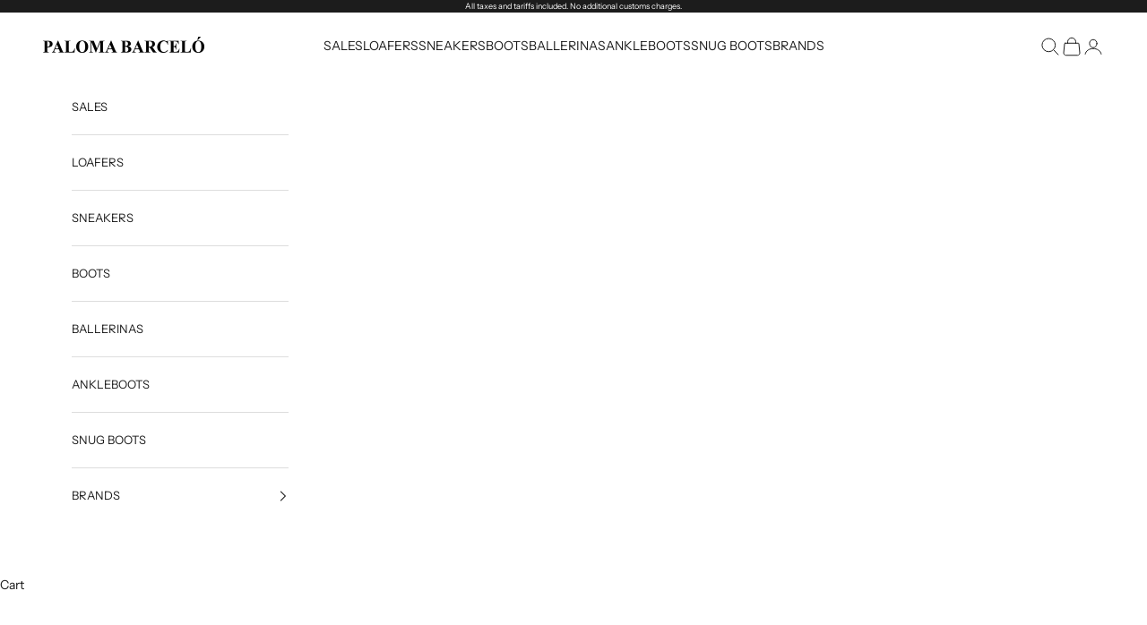

--- FILE ---
content_type: text/html; charset=utf-8
request_url: https://www.palomabarcelo.com/products/agen-napasoft-black-white
body_size: 47264
content:
<!doctype html>

<html lang="en" dir="ltr">
  <head>
    <script async crossorigin fetchpriority="high" src="/cdn/shopifycloud/importmap-polyfill/es-modules-shim.2.4.0.js"></script>
<script src="//www.palomabarcelo.com/cdn/shop/files/pandectes-rules.js?v=6238876476247216741"></script>
    <meta charset="utf-8">
    <meta name="viewport" content="width=device-width, initial-scale=1.0, height=device-height, minimum-scale=1.0, maximum-scale=5.0">
      
      
      
      <meta name="description" content="Agen | napasoft black/white by Paloma Barceló, where artisanal tradition merges with contemporary design and quality.">
      <title>Agen | napasoft black/white | Paloma Barceló</title><link rel="canonical" href="https://www.palomabarcelo.com/products/agen-napasoft-black-white"><link rel="shortcut icon" href="//www.palomabarcelo.com/cdn/shop/files/faviconpaloma.png?v=1739964717&width=96">
      <link rel="apple-touch-icon" href="//www.palomabarcelo.com/cdn/shop/files/faviconpaloma.png?v=1739964717&width=180"><link rel="preconnect" href="https://fonts.shopifycdn.com" crossorigin><link rel="preload" href="//www.palomabarcelo.com/cdn/fonts/instrument_sans/instrumentsans_n4.db86542ae5e1596dbdb28c279ae6c2086c4c5bfa.woff2" as="font" type="font/woff2" crossorigin><link rel="preload" href="//www.palomabarcelo.com/cdn/fonts/nunito/nunito_n4.fc49103dc396b42cae9460289072d384b6c6eb63.woff2" as="font" type="font/woff2" crossorigin><meta property="og:type" content="product">
  <meta property="og:title" content="AGEN | Napasoft Black/White">
  <meta property="product:price:amount" content="250,00">
  <meta property="product:price:currency" content="EUR">
  <meta property="product:availability" content="in stock"><meta property="og:image" content="http://www.palomabarcelo.com/cdn/shop/files/PBFW21-1130-AGEN-NAPASOFT-BLACK-SOLE-LATTE-BLACK-1.jpg?v=1761664813&width=2048">
  <meta property="og:image:secure_url" content="https://www.palomabarcelo.com/cdn/shop/files/PBFW21-1130-AGEN-NAPASOFT-BLACK-SOLE-LATTE-BLACK-1.jpg?v=1761664813&width=2048">
  <meta property="og:image:width" content="1200">
  <meta property="og:image:height" content="1600"><meta property="og:description" content="➨ 100% leather sneaker color black with micro sole and wedge . Contemporary luxury footwear 100% Made in Spain. ➨ made with the best materials. Paloma Barceló Official Website"><meta property="og:url" content="https://www.palomabarcelo.com/products/agen-napasoft-black-white">
<meta property="og:site_name" content="Paloma Barceló® | Fashion and luxury shoes"><meta name="twitter:card" content="summary"><meta name="twitter:title" content="AGEN | Napasoft Black/White">
  <meta name="twitter:description" content="Women&#39;s Sneaker with flexible micro sole and colored details"><meta name="twitter:image" content="https://www.palomabarcelo.com/cdn/shop/files/PBFW21-1130-AGEN-NAPASOFT-BLACK-SOLE-LATTE-BLACK-1.jpg?crop=center&height=1200&v=1761664813&width=1200">
  <meta name="twitter:image:alt" content=""><script type="application/ld+json">{"@context":"http:\/\/schema.org\/","@id":"\/products\/agen-napasoft-black-white#product","@type":"ProductGroup","brand":{"@type":"Brand","name":"Paloma Barceló"},"category":"Sneaker","description":"Women's Sneaker with flexible micro sole and colored details","hasVariant":[{"@id":"\/products\/agen-napasoft-black-white?variant=40779557404856#variant","@type":"Product","gtin":"8445407155328","image":"https:\/\/www.palomabarcelo.com\/cdn\/shop\/files\/PBFW21-1130-AGEN-NAPASOFT-BLACK-SOLE-LATTE-BLACK-1.jpg?v=1761664813\u0026width=1920","name":"AGEN | Napasoft Black\/White - 36 \/ White","offers":{"@id":"\/products\/agen-napasoft-black-white?variant=40779557404856#offer","@type":"Offer","availability":"http:\/\/schema.org\/InStock","price":"250.00","priceCurrency":"EUR","url":"https:\/\/www.palomabarcelo.com\/products\/agen-napasoft-black-white?variant=40779557404856"},"sku":"128-007-017_36"},{"@id":"\/products\/agen-napasoft-black-white?variant=40779557437624#variant","@type":"Product","gtin":"8445407155335","image":"https:\/\/www.palomabarcelo.com\/cdn\/shop\/files\/PBFW21-1130-AGEN-NAPASOFT-BLACK-SOLE-LATTE-BLACK-1.jpg?v=1761664813\u0026width=1920","name":"AGEN | Napasoft Black\/White - 37 \/ White","offers":{"@id":"\/products\/agen-napasoft-black-white?variant=40779557437624#offer","@type":"Offer","availability":"http:\/\/schema.org\/OutOfStock","price":"250.00","priceCurrency":"EUR","url":"https:\/\/www.palomabarcelo.com\/products\/agen-napasoft-black-white?variant=40779557437624"},"sku":"128-007-017_37"},{"@id":"\/products\/agen-napasoft-black-white?variant=40779557470392#variant","@type":"Product","gtin":"8445407155342","image":"https:\/\/www.palomabarcelo.com\/cdn\/shop\/files\/PBFW21-1130-AGEN-NAPASOFT-BLACK-SOLE-LATTE-BLACK-1.jpg?v=1761664813\u0026width=1920","name":"AGEN | Napasoft Black\/White - 38 \/ White","offers":{"@id":"\/products\/agen-napasoft-black-white?variant=40779557470392#offer","@type":"Offer","availability":"http:\/\/schema.org\/OutOfStock","price":"250.00","priceCurrency":"EUR","url":"https:\/\/www.palomabarcelo.com\/products\/agen-napasoft-black-white?variant=40779557470392"},"sku":"128-007-017_38"},{"@id":"\/products\/agen-napasoft-black-white?variant=40779557503160#variant","@type":"Product","gtin":"8445407155359","image":"https:\/\/www.palomabarcelo.com\/cdn\/shop\/files\/PBFW21-1130-AGEN-NAPASOFT-BLACK-SOLE-LATTE-BLACK-1.jpg?v=1761664813\u0026width=1920","name":"AGEN | Napasoft Black\/White - 39 \/ White","offers":{"@id":"\/products\/agen-napasoft-black-white?variant=40779557503160#offer","@type":"Offer","availability":"http:\/\/schema.org\/OutOfStock","price":"250.00","priceCurrency":"EUR","url":"https:\/\/www.palomabarcelo.com\/products\/agen-napasoft-black-white?variant=40779557503160"},"sku":"128-007-017_39"},{"@id":"\/products\/agen-napasoft-black-white?variant=40779557535928#variant","@type":"Product","gtin":"8445407155366","image":"https:\/\/www.palomabarcelo.com\/cdn\/shop\/files\/PBFW21-1130-AGEN-NAPASOFT-BLACK-SOLE-LATTE-BLACK-1.jpg?v=1761664813\u0026width=1920","name":"AGEN | Napasoft Black\/White - 40 \/ White","offers":{"@id":"\/products\/agen-napasoft-black-white?variant=40779557535928#offer","@type":"Offer","availability":"http:\/\/schema.org\/InStock","price":"250.00","priceCurrency":"EUR","url":"https:\/\/www.palomabarcelo.com\/products\/agen-napasoft-black-white?variant=40779557535928"},"sku":"128-007-017_40"},{"@id":"\/products\/agen-napasoft-black-white?variant=40779557568696#variant","@type":"Product","gtin":"8445407155373","image":"https:\/\/www.palomabarcelo.com\/cdn\/shop\/files\/PBFW21-1130-AGEN-NAPASOFT-BLACK-SOLE-LATTE-BLACK-1.jpg?v=1761664813\u0026width=1920","name":"AGEN | Napasoft Black\/White - 41 \/ White","offers":{"@id":"\/products\/agen-napasoft-black-white?variant=40779557568696#offer","@type":"Offer","availability":"http:\/\/schema.org\/InStock","price":"250.00","priceCurrency":"EUR","url":"https:\/\/www.palomabarcelo.com\/products\/agen-napasoft-black-white?variant=40779557568696"},"sku":"128-007-017_41"}],"name":"AGEN | Napasoft Black\/White","productGroupID":"6964237107384","url":"https:\/\/www.palomabarcelo.com\/products\/agen-napasoft-black-white"}</script><script type="application/ld+json">
  {
    "@context": "https://schema.org",
    "@type": "BreadcrumbList",
    "itemListElement": [{
        "@type": "ListItem",
        "position": 1,
        "name": "Home",
        "item": "https://www.palomabarcelo.com"
      },{
            "@type": "ListItem",
            "position": 2,
            "name": "AGEN | Napasoft Black\/White",
            "item": "https://www.palomabarcelo.com/products/agen-napasoft-black-white"
          }]
  }
</script><style>/* Typography (heading) */
  @font-face {
  font-family: "Instrument Sans";
  font-weight: 400;
  font-style: normal;
  font-display: fallback;
  src: url("//www.palomabarcelo.com/cdn/fonts/instrument_sans/instrumentsans_n4.db86542ae5e1596dbdb28c279ae6c2086c4c5bfa.woff2") format("woff2"),
       url("//www.palomabarcelo.com/cdn/fonts/instrument_sans/instrumentsans_n4.510f1b081e58d08c30978f465518799851ef6d8b.woff") format("woff");
}

@font-face {
  font-family: "Instrument Sans";
  font-weight: 400;
  font-style: italic;
  font-display: fallback;
  src: url("//www.palomabarcelo.com/cdn/fonts/instrument_sans/instrumentsans_i4.028d3c3cd8d085648c808ceb20cd2fd1eb3560e5.woff2") format("woff2"),
       url("//www.palomabarcelo.com/cdn/fonts/instrument_sans/instrumentsans_i4.7e90d82df8dee29a99237cd19cc529d2206706a2.woff") format("woff");
}

/* Typography (body) */
  @font-face {
  font-family: Nunito;
  font-weight: 400;
  font-style: normal;
  font-display: fallback;
  src: url("//www.palomabarcelo.com/cdn/fonts/nunito/nunito_n4.fc49103dc396b42cae9460289072d384b6c6eb63.woff2") format("woff2"),
       url("//www.palomabarcelo.com/cdn/fonts/nunito/nunito_n4.5d26d13beeac3116db2479e64986cdeea4c8fbdd.woff") format("woff");
}

@font-face {
  font-family: Nunito;
  font-weight: 400;
  font-style: italic;
  font-display: fallback;
  src: url("//www.palomabarcelo.com/cdn/fonts/nunito/nunito_i4.fd53bf99043ab6c570187ed42d1b49192135de96.woff2") format("woff2"),
       url("//www.palomabarcelo.com/cdn/fonts/nunito/nunito_i4.cb3876a003a73aaae5363bb3e3e99d45ec598cc6.woff") format("woff");
}

@font-face {
  font-family: Nunito;
  font-weight: 700;
  font-style: normal;
  font-display: fallback;
  src: url("//www.palomabarcelo.com/cdn/fonts/nunito/nunito_n7.37cf9b8cf43b3322f7e6e13ad2aad62ab5dc9109.woff2") format("woff2"),
       url("//www.palomabarcelo.com/cdn/fonts/nunito/nunito_n7.45cfcfadc6630011252d54d5f5a2c7c98f60d5de.woff") format("woff");
}

@font-face {
  font-family: Nunito;
  font-weight: 700;
  font-style: italic;
  font-display: fallback;
  src: url("//www.palomabarcelo.com/cdn/fonts/nunito/nunito_i7.3f8ba2027bc9ceb1b1764ecab15bae73f86c4632.woff2") format("woff2"),
       url("//www.palomabarcelo.com/cdn/fonts/nunito/nunito_i7.82bfb5f86ec77ada3c9f660da22064c2e46e1469.woff") format("woff");
}

:root {
    /* Container */
    --container-max-width: 100%;
    --container-xxs-max-width: 27.5rem; /* 440px */
    --container-xs-max-width: 42.5rem; /* 680px */
    --container-sm-max-width: 61.25rem; /* 980px */
    --container-md-max-width: 71.875rem; /* 1150px */
    --container-lg-max-width: 78.75rem; /* 1260px */
    --container-xl-max-width: 85rem; /* 1360px */
    --container-gutter: 1.25rem;

    --section-vertical-spacing: 2rem;
    --section-vertical-spacing-tight:2rem;

    --section-stack-gap:1.5rem;
    --section-stack-gap-tight:1.5rem;

    /* Form settings */
    --form-gap: 1.25rem; /* Gap between fieldset and submit button */
    --fieldset-gap: 1rem; /* Gap between each form input within a fieldset */
    --form-control-gap: 0.625rem; /* Gap between input and label (ignored for floating label) */
    --checkbox-control-gap: 0.75rem; /* Horizontal gap between checkbox and its associated label */
    --input-padding-block: 0.65rem; /* Vertical padding for input, textarea and native select */
    --input-padding-inline: 0.8rem; /* Horizontal padding for input, textarea and native select */
    --checkbox-size: 0.875rem; /* Size (width and height) for checkbox */

    /* Other sizes */
    --sticky-area-height: calc(var(--announcement-bar-is-sticky, 0) * var(--announcement-bar-height, 0px) + var(--header-is-sticky, 0) * var(--header-is-visible, 1) * var(--header-height, 0px));

    /* RTL support */
    --transform-logical-flip: 1;
    --transform-origin-start: left;
    --transform-origin-end: right;

    /**
     * ---------------------------------------------------------------------
     * TYPOGRAPHY
     * ---------------------------------------------------------------------
     */

    /* Font properties */
    --heading-font-family: "Instrument Sans", sans-serif;
    --heading-font-weight: 400;
    --heading-font-style: normal;
    --heading-text-transform: uppercase;
    --heading-letter-spacing: 0.18em;
    --text-font-family: "Instrument Sans", sans-serif;
    --text-font-weight: 400;
    --text-font-style: normal;
    --text-letter-spacing: 0.0em;
    --button-font: var(--text-font-style) var(--text-font-weight) var(--text-sm) / 1.65 var(--text-font-family);
    --button-text-transform: uppercase;
    --button-letter-spacing: 0.18em;

    /* Font sizes */--text-heading-size-factor: 1;
    --text-h1: 1.5rem; /* 24px - Tipografía "Instrument Sans" */
    --text-h2: 1.3125rem; /* 21px - Tipografía "Instrument Sans" */
    --text-h3: 1.125rem; /* 18px - Tipografía "Instrument Sans" */
    --text-h4: max(0.6875rem, clamp(1rem, 0.9542682926829268rem + 0.1951219512195122vw, 1.125rem) * var(--text-heading-size-factor));
    --text-h5: calc(0.875rem * var(--text-heading-size-factor));
    --text-h6: 0.8125rem; /* 13px - Tipografía "Instrument Sans" */

    --text-xs: 0.6875rem;
    --text-sm: 0.75rem;
    --text-base: 0.8125rem; /* 13px - Tipografía "Instrument Sans" */
    --text-lg: 0.875rem;
    --text-xl: 1.125rem;

    /* Rounded variables (used for border radius) */
    --rounded-full: 9999px;
    --button-border-radius: 0.0rem;
    --input-border-radius: 0.0rem;

    /* Box shadow */
    --shadow-sm: 0 2px 8px rgb(0 0 0 / 0.05);
    --shadow: 0 5px 15px rgb(0 0 0 / 0.05);
    --shadow-md: 0 5px 30px rgb(0 0 0 / 0.05);
    --shadow-block: px px px rgb(var(--text-primary) / 0.0);

    /**
     * ---------------------------------------------------------------------
     * OTHER
     * ---------------------------------------------------------------------
     */

    --checkmark-svg-url: url(//www.palomabarcelo.com/cdn/shop/t/31/assets/checkmark.svg?v=77552481021870063511739785769);
    --cursor-zoom-in-svg-url: url(//www.palomabarcelo.com/cdn/shop/t/31/assets/cursor-zoom-in.svg?v=112480252220988712521739785769);
  }

  [dir="rtl"]:root {
    /* RTL support */
    --transform-logical-flip: -1;
    --transform-origin-start: right;
    --transform-origin-end: left;
  }

  @media screen and (min-width: 700px) {
    :root {
      /* Typography (font size) */
      --text-xs: 0.75rem;
      --text-sm: 0.8125rem;
      --text-base: 0.875rem;
      --text-lg: 1.0rem;
      --text-xl: 1.25rem;

      /* Spacing settings */
      --container-gutter: 2rem;
    }
  }

  @media screen and (min-width: 1000px) {
    :root {
      /* Spacing settings */
      --container-gutter: 3rem;

      --section-vertical-spacing: 3rem;
      --section-vertical-spacing-tight: 3rem;

      --section-stack-gap:2.25rem;
      --section-stack-gap-tight:2.25rem;
    }
  }:root {/* Overlay used for modal */
    --page-overlay: 0 0 0 / 0.4;

    /* We use the first scheme background as default */
    --page-background: ;

    /* Product colors */
    --on-sale-text: 227 44 43;
    --on-sale-badge-background: 227 44 43;
    --on-sale-badge-text: 255 255 255;
    --sold-out-badge-background: 239 239 239;
    --sold-out-badge-text: 0 0 0 / 0.65;
    --custom-badge-background: 28 28 28;
    --custom-badge-text: 255 255 255;
    --star-color: 28 28 28;

    /* Status colors */
    --success-background: 212 227 203;
    --success-text: 48 122 7;
    --warning-background: 253 241 224;
    --warning-text: 237 138 0;
    --error-background: 243 204 204;
    --error-text: 203 43 43;
  }.color-scheme--scheme-1 {
      /* Color settings */--accent: 28 28 28;
      --text-color: 28 28 28;
      --background: 255 255 255 / 1.0;
      --background-without-opacity: 255 255 255;
      --background-gradient: ;--border-color: 221 221 221;/* Button colors */
      --button-background: 28 28 28;
      --button-text-color: 255 255 255;

      /* Circled buttons */
      --circle-button-background: 255 255 255;
      --circle-button-text-color: 28 28 28;
    }.shopify-section:has(.section-spacing.color-scheme--bg-54922f2e920ba8346f6dc0fba343d673) + .shopify-section:has(.section-spacing.color-scheme--bg-54922f2e920ba8346f6dc0fba343d673:not(.bordered-section)) .section-spacing {
      padding-block-start: 0;
    }.color-scheme--scheme-2 {
      /* Color settings */--accent: 28 28 28;
      --text-color: 28 28 28;
      --background: 255 255 255 / 1.0;
      --background-without-opacity: 255 255 255;
      --background-gradient: ;--border-color: 221 221 221;/* Button colors */
      --button-background: 28 28 28;
      --button-text-color: 255 255 255;

      /* Circled buttons */
      --circle-button-background: 255 255 255;
      --circle-button-text-color: 28 28 28;
    }.shopify-section:has(.section-spacing.color-scheme--bg-54922f2e920ba8346f6dc0fba343d673) + .shopify-section:has(.section-spacing.color-scheme--bg-54922f2e920ba8346f6dc0fba343d673:not(.bordered-section)) .section-spacing {
      padding-block-start: 0;
    }.color-scheme--scheme-3 {
      /* Color settings */--accent: 255 255 255;
      --text-color: 255 255 255;
      --background: 28 28 28 / 1.0;
      --background-without-opacity: 28 28 28;
      --background-gradient: ;--border-color: 62 62 62;/* Button colors */
      --button-background: 255 255 255;
      --button-text-color: 28 28 28;

      /* Circled buttons */
      --circle-button-background: 255 255 255;
      --circle-button-text-color: 28 28 28;
    }.shopify-section:has(.section-spacing.color-scheme--bg-c1f8cb21047e4797e94d0969dc5d1e44) + .shopify-section:has(.section-spacing.color-scheme--bg-c1f8cb21047e4797e94d0969dc5d1e44:not(.bordered-section)) .section-spacing {
      padding-block-start: 0;
    }.color-scheme--scheme-4 {
      /* Color settings */--accent: 255 255 255;
      --text-color: 255 255 255;
      --background: 0 0 0 / 0.0;
      --background-without-opacity: 0 0 0;
      --background-gradient: ;--border-color: 255 255 255;/* Button colors */
      --button-background: 255 255 255;
      --button-text-color: 28 28 28;

      /* Circled buttons */
      --circle-button-background: 255 255 255;
      --circle-button-text-color: 28 28 28;
    }.shopify-section:has(.section-spacing.color-scheme--bg-3671eee015764974ee0aef1536023e0f) + .shopify-section:has(.section-spacing.color-scheme--bg-3671eee015764974ee0aef1536023e0f:not(.bordered-section)) .section-spacing {
      padding-block-start: 0;
    }.color-scheme--dialog {
      /* Color settings */--accent: 28 28 28;
      --text-color: 28 28 28;
      --background: 255 255 255 / 1.0;
      --background-without-opacity: 255 255 255;
      --background-gradient: ;--border-color: 221 221 221;/* Button colors */
      --button-background: 28 28 28;
      --button-text-color: 255 255 255;

      /* Circled buttons */
      --circle-button-background: 255 255 255;
      --circle-button-text-color: 28 28 28;
    }
</style><script>
  // This allows to expose several variables to the global scope, to be used in scripts
  window.themeVariables = {
    settings: {
      showPageTransition: null,
      pageType: "product",
      moneyFormat: "{{amount_with_comma_separator}}€",
      moneyWithCurrencyFormat: "{{amount_with_comma_separator}}€ EUR",
      currencyCodeEnabled: false,
      cartType: "drawer",
      staggerMenuApparition: true
    },

    strings: {
      addedToCart: "Added to your cart!",
      closeGallery: "Close gallery",
      zoomGallery: "Zoom picture",
      errorGallery: "Image cannot be loaded",
      shippingEstimatorNoResults: "Sorry, we do not ship to your address.",
      shippingEstimatorOneResult: "There is one shipping rate for your address:",
      shippingEstimatorMultipleResults: "There are several shipping rates for your address:",
      shippingEstimatorError: "One or more error occurred while retrieving shipping rates:",
      next: "Next",
      previous: "Previous"
    },

    mediaQueries: {
      'sm': 'screen and (min-width: 700px)',
      'md': 'screen and (min-width: 1000px)',
      'lg': 'screen and (min-width: 1150px)',
      'xl': 'screen and (min-width: 1400px)',
      '2xl': 'screen and (min-width: 1600px)',
      'sm-max': 'screen and (max-width: 699px)',
      'md-max': 'screen and (max-width: 999px)',
      'lg-max': 'screen and (max-width: 1149px)',
      'xl-max': 'screen and (max-width: 1399px)',
      '2xl-max': 'screen and (max-width: 1599px)',
      'motion-safe': '(prefers-reduced-motion: no-preference)',
      'motion-reduce': '(prefers-reduced-motion: reduce)',
      'supports-hover': 'screen and (pointer: fine)',
      'supports-touch': 'screen and (hover: none)'
    }
  };</script><link href="//www.palomabarcelo.com/cdn/shop/t/31/assets/wim-quick-buy.css?v=34868715734932036951745196084" rel="stylesheet" type="text/css" media="all" />
<script>
      if (!(HTMLScriptElement.supports && HTMLScriptElement.supports('importmap'))) {
        const importMapPolyfill = document.createElement('script');
        importMapPolyfill.async = true;
        importMapPolyfill.src = "//www.palomabarcelo.com/cdn/shop/t/31/assets/es-module-shims.min.js?v=98603786603752121101739785763";

        document.head.appendChild(importMapPolyfill);
      }
    </script>

    <script type="importmap">{
        "imports": {
          "vendor": "//www.palomabarcelo.com/cdn/shop/t/31/assets/vendor.min.js?v=127380567671676268461739785762",
          "theme": "//www.palomabarcelo.com/cdn/shop/t/31/assets/theme.js?v=163176108211976512811739785761",
          "photoswipe": "//www.palomabarcelo.com/cdn/shop/t/31/assets/photoswipe.min.js?v=13374349288281597431739785761"
        }
      }
    </script>

    <script type="module" src="//www.palomabarcelo.com/cdn/shop/t/31/assets/vendor.min.js?v=127380567671676268461739785762"></script>
    <script type="module" src="//www.palomabarcelo.com/cdn/shop/t/31/assets/theme.js?v=163176108211976512811739785761"></script>

    <script>window.performance && window.performance.mark && window.performance.mark('shopify.content_for_header.start');</script><meta name="google-site-verification" content="iAQMlj4QT-qKAF7aBJ66bl2TDscvpMdsUJrfFqFO6HI">
<meta id="shopify-digital-wallet" name="shopify-digital-wallet" content="/59772993720/digital_wallets/dialog">
<meta name="shopify-checkout-api-token" content="498100449343d7299b7cb1eb342299db">
<meta id="in-context-paypal-metadata" data-shop-id="59772993720" data-venmo-supported="false" data-environment="production" data-locale="en_US" data-paypal-v4="true" data-currency="EUR">
<link rel="alternate" hreflang="x-default" href="https://www.palomabarcelo.com/products/agen-napasoft-black-white">
<link rel="alternate" hreflang="en" href="https://www.palomabarcelo.com/products/agen-napasoft-black-white">
<link rel="alternate" hreflang="it" href="https://www.palomabarcelo.com/it/products/agen-napasoft-black-white">
<link rel="alternate" hreflang="es" href="https://www.palomabarcelo.com/es/products/agen-napasoft-black-white">
<link rel="alternate" hreflang="en-SA" href="https://www.palomabarcelo.com/en-us/products/agen-napasoft-black-white">
<link rel="alternate" hreflang="en-US" href="https://www.palomabarcelo.com/en-us/products/agen-napasoft-black-white">
<link rel="alternate" hreflang="en-AC" href="https://www.palomabarcelo.com/en-int/products/agen-napasoft-black-white">
<link rel="alternate" hreflang="en-AD" href="https://www.palomabarcelo.com/en-int/products/agen-napasoft-black-white">
<link rel="alternate" hreflang="en-AE" href="https://www.palomabarcelo.com/en-int/products/agen-napasoft-black-white">
<link rel="alternate" hreflang="en-AF" href="https://www.palomabarcelo.com/en-int/products/agen-napasoft-black-white">
<link rel="alternate" hreflang="en-AG" href="https://www.palomabarcelo.com/en-int/products/agen-napasoft-black-white">
<link rel="alternate" hreflang="en-AI" href="https://www.palomabarcelo.com/en-int/products/agen-napasoft-black-white">
<link rel="alternate" hreflang="en-AL" href="https://www.palomabarcelo.com/en-int/products/agen-napasoft-black-white">
<link rel="alternate" hreflang="en-AM" href="https://www.palomabarcelo.com/en-int/products/agen-napasoft-black-white">
<link rel="alternate" hreflang="en-AO" href="https://www.palomabarcelo.com/en-int/products/agen-napasoft-black-white">
<link rel="alternate" hreflang="en-AR" href="https://www.palomabarcelo.com/en-int/products/agen-napasoft-black-white">
<link rel="alternate" hreflang="en-AT" href="https://www.palomabarcelo.com/en-int/products/agen-napasoft-black-white">
<link rel="alternate" hreflang="en-AU" href="https://www.palomabarcelo.com/en-int/products/agen-napasoft-black-white">
<link rel="alternate" hreflang="en-AW" href="https://www.palomabarcelo.com/en-int/products/agen-napasoft-black-white">
<link rel="alternate" hreflang="en-AX" href="https://www.palomabarcelo.com/en-int/products/agen-napasoft-black-white">
<link rel="alternate" hreflang="en-AZ" href="https://www.palomabarcelo.com/en-int/products/agen-napasoft-black-white">
<link rel="alternate" hreflang="en-BA" href="https://www.palomabarcelo.com/en-int/products/agen-napasoft-black-white">
<link rel="alternate" hreflang="en-BB" href="https://www.palomabarcelo.com/en-int/products/agen-napasoft-black-white">
<link rel="alternate" hreflang="en-BD" href="https://www.palomabarcelo.com/en-int/products/agen-napasoft-black-white">
<link rel="alternate" hreflang="en-BE" href="https://www.palomabarcelo.com/en-int/products/agen-napasoft-black-white">
<link rel="alternate" hreflang="en-BF" href="https://www.palomabarcelo.com/en-int/products/agen-napasoft-black-white">
<link rel="alternate" hreflang="en-BG" href="https://www.palomabarcelo.com/en-int/products/agen-napasoft-black-white">
<link rel="alternate" hreflang="en-BH" href="https://www.palomabarcelo.com/en-int/products/agen-napasoft-black-white">
<link rel="alternate" hreflang="en-BI" href="https://www.palomabarcelo.com/en-int/products/agen-napasoft-black-white">
<link rel="alternate" hreflang="en-BJ" href="https://www.palomabarcelo.com/en-int/products/agen-napasoft-black-white">
<link rel="alternate" hreflang="en-BL" href="https://www.palomabarcelo.com/en-int/products/agen-napasoft-black-white">
<link rel="alternate" hreflang="en-BM" href="https://www.palomabarcelo.com/en-int/products/agen-napasoft-black-white">
<link rel="alternate" hreflang="en-BN" href="https://www.palomabarcelo.com/en-int/products/agen-napasoft-black-white">
<link rel="alternate" hreflang="en-BO" href="https://www.palomabarcelo.com/en-int/products/agen-napasoft-black-white">
<link rel="alternate" hreflang="en-BQ" href="https://www.palomabarcelo.com/en-int/products/agen-napasoft-black-white">
<link rel="alternate" hreflang="en-BR" href="https://www.palomabarcelo.com/en-int/products/agen-napasoft-black-white">
<link rel="alternate" hreflang="en-BS" href="https://www.palomabarcelo.com/en-int/products/agen-napasoft-black-white">
<link rel="alternate" hreflang="en-BT" href="https://www.palomabarcelo.com/en-int/products/agen-napasoft-black-white">
<link rel="alternate" hreflang="en-BW" href="https://www.palomabarcelo.com/en-int/products/agen-napasoft-black-white">
<link rel="alternate" hreflang="en-BY" href="https://www.palomabarcelo.com/en-int/products/agen-napasoft-black-white">
<link rel="alternate" hreflang="en-BZ" href="https://www.palomabarcelo.com/en-int/products/agen-napasoft-black-white">
<link rel="alternate" hreflang="en-CA" href="https://www.palomabarcelo.com/en-int/products/agen-napasoft-black-white">
<link rel="alternate" hreflang="en-CC" href="https://www.palomabarcelo.com/en-int/products/agen-napasoft-black-white">
<link rel="alternate" hreflang="en-CD" href="https://www.palomabarcelo.com/en-int/products/agen-napasoft-black-white">
<link rel="alternate" hreflang="en-CF" href="https://www.palomabarcelo.com/en-int/products/agen-napasoft-black-white">
<link rel="alternate" hreflang="en-CG" href="https://www.palomabarcelo.com/en-int/products/agen-napasoft-black-white">
<link rel="alternate" hreflang="en-CH" href="https://www.palomabarcelo.com/en-int/products/agen-napasoft-black-white">
<link rel="alternate" hreflang="en-CI" href="https://www.palomabarcelo.com/en-int/products/agen-napasoft-black-white">
<link rel="alternate" hreflang="en-CK" href="https://www.palomabarcelo.com/en-int/products/agen-napasoft-black-white">
<link rel="alternate" hreflang="en-CL" href="https://www.palomabarcelo.com/en-int/products/agen-napasoft-black-white">
<link rel="alternate" hreflang="en-CM" href="https://www.palomabarcelo.com/en-int/products/agen-napasoft-black-white">
<link rel="alternate" hreflang="en-CN" href="https://www.palomabarcelo.com/en-int/products/agen-napasoft-black-white">
<link rel="alternate" hreflang="en-CO" href="https://www.palomabarcelo.com/en-int/products/agen-napasoft-black-white">
<link rel="alternate" hreflang="en-CR" href="https://www.palomabarcelo.com/en-int/products/agen-napasoft-black-white">
<link rel="alternate" hreflang="en-CV" href="https://www.palomabarcelo.com/en-int/products/agen-napasoft-black-white">
<link rel="alternate" hreflang="en-CW" href="https://www.palomabarcelo.com/en-int/products/agen-napasoft-black-white">
<link rel="alternate" hreflang="en-CX" href="https://www.palomabarcelo.com/en-int/products/agen-napasoft-black-white">
<link rel="alternate" hreflang="en-CY" href="https://www.palomabarcelo.com/en-int/products/agen-napasoft-black-white">
<link rel="alternate" hreflang="en-CZ" href="https://www.palomabarcelo.com/en-int/products/agen-napasoft-black-white">
<link rel="alternate" hreflang="en-DE" href="https://www.palomabarcelo.com/en-int/products/agen-napasoft-black-white">
<link rel="alternate" hreflang="en-DJ" href="https://www.palomabarcelo.com/en-int/products/agen-napasoft-black-white">
<link rel="alternate" hreflang="en-DM" href="https://www.palomabarcelo.com/en-int/products/agen-napasoft-black-white">
<link rel="alternate" hreflang="en-DO" href="https://www.palomabarcelo.com/en-int/products/agen-napasoft-black-white">
<link rel="alternate" hreflang="en-DZ" href="https://www.palomabarcelo.com/en-int/products/agen-napasoft-black-white">
<link rel="alternate" hreflang="en-EC" href="https://www.palomabarcelo.com/en-int/products/agen-napasoft-black-white">
<link rel="alternate" hreflang="en-EE" href="https://www.palomabarcelo.com/en-int/products/agen-napasoft-black-white">
<link rel="alternate" hreflang="en-EG" href="https://www.palomabarcelo.com/en-int/products/agen-napasoft-black-white">
<link rel="alternate" hreflang="en-EH" href="https://www.palomabarcelo.com/en-int/products/agen-napasoft-black-white">
<link rel="alternate" hreflang="en-ER" href="https://www.palomabarcelo.com/en-int/products/agen-napasoft-black-white">
<link rel="alternate" hreflang="en-ET" href="https://www.palomabarcelo.com/en-int/products/agen-napasoft-black-white">
<link rel="alternate" hreflang="en-FJ" href="https://www.palomabarcelo.com/en-int/products/agen-napasoft-black-white">
<link rel="alternate" hreflang="en-FK" href="https://www.palomabarcelo.com/en-int/products/agen-napasoft-black-white">
<link rel="alternate" hreflang="en-FO" href="https://www.palomabarcelo.com/en-int/products/agen-napasoft-black-white">
<link rel="alternate" hreflang="en-FR" href="https://www.palomabarcelo.com/en-int/products/agen-napasoft-black-white">
<link rel="alternate" hreflang="en-GA" href="https://www.palomabarcelo.com/en-int/products/agen-napasoft-black-white">
<link rel="alternate" hreflang="en-GD" href="https://www.palomabarcelo.com/en-int/products/agen-napasoft-black-white">
<link rel="alternate" hreflang="en-GE" href="https://www.palomabarcelo.com/en-int/products/agen-napasoft-black-white">
<link rel="alternate" hreflang="en-GF" href="https://www.palomabarcelo.com/en-int/products/agen-napasoft-black-white">
<link rel="alternate" hreflang="en-GG" href="https://www.palomabarcelo.com/en-int/products/agen-napasoft-black-white">
<link rel="alternate" hreflang="en-GH" href="https://www.palomabarcelo.com/en-int/products/agen-napasoft-black-white">
<link rel="alternate" hreflang="en-GI" href="https://www.palomabarcelo.com/en-int/products/agen-napasoft-black-white">
<link rel="alternate" hreflang="en-GL" href="https://www.palomabarcelo.com/en-int/products/agen-napasoft-black-white">
<link rel="alternate" hreflang="en-GM" href="https://www.palomabarcelo.com/en-int/products/agen-napasoft-black-white">
<link rel="alternate" hreflang="en-GN" href="https://www.palomabarcelo.com/en-int/products/agen-napasoft-black-white">
<link rel="alternate" hreflang="en-GP" href="https://www.palomabarcelo.com/en-int/products/agen-napasoft-black-white">
<link rel="alternate" hreflang="en-GQ" href="https://www.palomabarcelo.com/en-int/products/agen-napasoft-black-white">
<link rel="alternate" hreflang="en-GR" href="https://www.palomabarcelo.com/en-int/products/agen-napasoft-black-white">
<link rel="alternate" hreflang="en-GS" href="https://www.palomabarcelo.com/en-int/products/agen-napasoft-black-white">
<link rel="alternate" hreflang="en-GT" href="https://www.palomabarcelo.com/en-int/products/agen-napasoft-black-white">
<link rel="alternate" hreflang="en-GW" href="https://www.palomabarcelo.com/en-int/products/agen-napasoft-black-white">
<link rel="alternate" hreflang="en-GY" href="https://www.palomabarcelo.com/en-int/products/agen-napasoft-black-white">
<link rel="alternate" hreflang="en-HK" href="https://www.palomabarcelo.com/en-int/products/agen-napasoft-black-white">
<link rel="alternate" hreflang="en-HN" href="https://www.palomabarcelo.com/en-int/products/agen-napasoft-black-white">
<link rel="alternate" hreflang="en-HR" href="https://www.palomabarcelo.com/en-int/products/agen-napasoft-black-white">
<link rel="alternate" hreflang="en-HT" href="https://www.palomabarcelo.com/en-int/products/agen-napasoft-black-white">
<link rel="alternate" hreflang="en-HU" href="https://www.palomabarcelo.com/en-int/products/agen-napasoft-black-white">
<link rel="alternate" hreflang="en-ID" href="https://www.palomabarcelo.com/en-int/products/agen-napasoft-black-white">
<link rel="alternate" hreflang="en-IE" href="https://www.palomabarcelo.com/en-int/products/agen-napasoft-black-white">
<link rel="alternate" hreflang="en-IL" href="https://www.palomabarcelo.com/en-int/products/agen-napasoft-black-white">
<link rel="alternate" hreflang="en-IM" href="https://www.palomabarcelo.com/en-int/products/agen-napasoft-black-white">
<link rel="alternate" hreflang="en-IN" href="https://www.palomabarcelo.com/en-int/products/agen-napasoft-black-white">
<link rel="alternate" hreflang="en-IO" href="https://www.palomabarcelo.com/en-int/products/agen-napasoft-black-white">
<link rel="alternate" hreflang="en-IQ" href="https://www.palomabarcelo.com/en-int/products/agen-napasoft-black-white">
<link rel="alternate" hreflang="en-IS" href="https://www.palomabarcelo.com/en-int/products/agen-napasoft-black-white">
<link rel="alternate" hreflang="en-JE" href="https://www.palomabarcelo.com/en-int/products/agen-napasoft-black-white">
<link rel="alternate" hreflang="en-JM" href="https://www.palomabarcelo.com/en-int/products/agen-napasoft-black-white">
<link rel="alternate" hreflang="en-JO" href="https://www.palomabarcelo.com/en-int/products/agen-napasoft-black-white">
<link rel="alternate" hreflang="en-JP" href="https://www.palomabarcelo.com/en-int/products/agen-napasoft-black-white">
<link rel="alternate" hreflang="en-KE" href="https://www.palomabarcelo.com/en-int/products/agen-napasoft-black-white">
<link rel="alternate" hreflang="en-KG" href="https://www.palomabarcelo.com/en-int/products/agen-napasoft-black-white">
<link rel="alternate" hreflang="en-KH" href="https://www.palomabarcelo.com/en-int/products/agen-napasoft-black-white">
<link rel="alternate" hreflang="en-KI" href="https://www.palomabarcelo.com/en-int/products/agen-napasoft-black-white">
<link rel="alternate" hreflang="en-KM" href="https://www.palomabarcelo.com/en-int/products/agen-napasoft-black-white">
<link rel="alternate" hreflang="en-KN" href="https://www.palomabarcelo.com/en-int/products/agen-napasoft-black-white">
<link rel="alternate" hreflang="en-KR" href="https://www.palomabarcelo.com/en-int/products/agen-napasoft-black-white">
<link rel="alternate" hreflang="en-KW" href="https://www.palomabarcelo.com/en-int/products/agen-napasoft-black-white">
<link rel="alternate" hreflang="en-KY" href="https://www.palomabarcelo.com/en-int/products/agen-napasoft-black-white">
<link rel="alternate" hreflang="en-KZ" href="https://www.palomabarcelo.com/en-int/products/agen-napasoft-black-white">
<link rel="alternate" hreflang="en-LA" href="https://www.palomabarcelo.com/en-int/products/agen-napasoft-black-white">
<link rel="alternate" hreflang="en-LB" href="https://www.palomabarcelo.com/en-int/products/agen-napasoft-black-white">
<link rel="alternate" hreflang="en-LC" href="https://www.palomabarcelo.com/en-int/products/agen-napasoft-black-white">
<link rel="alternate" hreflang="en-LI" href="https://www.palomabarcelo.com/en-int/products/agen-napasoft-black-white">
<link rel="alternate" hreflang="en-LK" href="https://www.palomabarcelo.com/en-int/products/agen-napasoft-black-white">
<link rel="alternate" hreflang="en-LR" href="https://www.palomabarcelo.com/en-int/products/agen-napasoft-black-white">
<link rel="alternate" hreflang="en-LS" href="https://www.palomabarcelo.com/en-int/products/agen-napasoft-black-white">
<link rel="alternate" hreflang="en-LT" href="https://www.palomabarcelo.com/en-int/products/agen-napasoft-black-white">
<link rel="alternate" hreflang="en-LU" href="https://www.palomabarcelo.com/en-int/products/agen-napasoft-black-white">
<link rel="alternate" hreflang="en-LV" href="https://www.palomabarcelo.com/en-int/products/agen-napasoft-black-white">
<link rel="alternate" hreflang="en-LY" href="https://www.palomabarcelo.com/en-int/products/agen-napasoft-black-white">
<link rel="alternate" hreflang="en-MA" href="https://www.palomabarcelo.com/en-int/products/agen-napasoft-black-white">
<link rel="alternate" hreflang="en-MC" href="https://www.palomabarcelo.com/en-int/products/agen-napasoft-black-white">
<link rel="alternate" hreflang="en-MD" href="https://www.palomabarcelo.com/en-int/products/agen-napasoft-black-white">
<link rel="alternate" hreflang="en-ME" href="https://www.palomabarcelo.com/en-int/products/agen-napasoft-black-white">
<link rel="alternate" hreflang="en-MF" href="https://www.palomabarcelo.com/en-int/products/agen-napasoft-black-white">
<link rel="alternate" hreflang="en-MG" href="https://www.palomabarcelo.com/en-int/products/agen-napasoft-black-white">
<link rel="alternate" hreflang="en-MK" href="https://www.palomabarcelo.com/en-int/products/agen-napasoft-black-white">
<link rel="alternate" hreflang="en-ML" href="https://www.palomabarcelo.com/en-int/products/agen-napasoft-black-white">
<link rel="alternate" hreflang="en-MM" href="https://www.palomabarcelo.com/en-int/products/agen-napasoft-black-white">
<link rel="alternate" hreflang="en-MN" href="https://www.palomabarcelo.com/en-int/products/agen-napasoft-black-white">
<link rel="alternate" hreflang="en-MO" href="https://www.palomabarcelo.com/en-int/products/agen-napasoft-black-white">
<link rel="alternate" hreflang="en-MQ" href="https://www.palomabarcelo.com/en-int/products/agen-napasoft-black-white">
<link rel="alternate" hreflang="en-MR" href="https://www.palomabarcelo.com/en-int/products/agen-napasoft-black-white">
<link rel="alternate" hreflang="en-MS" href="https://www.palomabarcelo.com/en-int/products/agen-napasoft-black-white">
<link rel="alternate" hreflang="en-MT" href="https://www.palomabarcelo.com/en-int/products/agen-napasoft-black-white">
<link rel="alternate" hreflang="en-MU" href="https://www.palomabarcelo.com/en-int/products/agen-napasoft-black-white">
<link rel="alternate" hreflang="en-MV" href="https://www.palomabarcelo.com/en-int/products/agen-napasoft-black-white">
<link rel="alternate" hreflang="en-MW" href="https://www.palomabarcelo.com/en-int/products/agen-napasoft-black-white">
<link rel="alternate" hreflang="en-MY" href="https://www.palomabarcelo.com/en-int/products/agen-napasoft-black-white">
<link rel="alternate" hreflang="en-MZ" href="https://www.palomabarcelo.com/en-int/products/agen-napasoft-black-white">
<link rel="alternate" hreflang="en-NA" href="https://www.palomabarcelo.com/en-int/products/agen-napasoft-black-white">
<link rel="alternate" hreflang="en-NC" href="https://www.palomabarcelo.com/en-int/products/agen-napasoft-black-white">
<link rel="alternate" hreflang="en-NE" href="https://www.palomabarcelo.com/en-int/products/agen-napasoft-black-white">
<link rel="alternate" hreflang="en-NF" href="https://www.palomabarcelo.com/en-int/products/agen-napasoft-black-white">
<link rel="alternate" hreflang="en-NG" href="https://www.palomabarcelo.com/en-int/products/agen-napasoft-black-white">
<link rel="alternate" hreflang="en-NI" href="https://www.palomabarcelo.com/en-int/products/agen-napasoft-black-white">
<link rel="alternate" hreflang="en-NL" href="https://www.palomabarcelo.com/en-int/products/agen-napasoft-black-white">
<link rel="alternate" hreflang="en-NO" href="https://www.palomabarcelo.com/en-int/products/agen-napasoft-black-white">
<link rel="alternate" hreflang="en-NP" href="https://www.palomabarcelo.com/en-int/products/agen-napasoft-black-white">
<link rel="alternate" hreflang="en-NR" href="https://www.palomabarcelo.com/en-int/products/agen-napasoft-black-white">
<link rel="alternate" hreflang="en-NU" href="https://www.palomabarcelo.com/en-int/products/agen-napasoft-black-white">
<link rel="alternate" hreflang="en-NZ" href="https://www.palomabarcelo.com/en-int/products/agen-napasoft-black-white">
<link rel="alternate" hreflang="en-OM" href="https://www.palomabarcelo.com/en-int/products/agen-napasoft-black-white">
<link rel="alternate" hreflang="en-PA" href="https://www.palomabarcelo.com/en-int/products/agen-napasoft-black-white">
<link rel="alternate" hreflang="en-PE" href="https://www.palomabarcelo.com/en-int/products/agen-napasoft-black-white">
<link rel="alternate" hreflang="en-PF" href="https://www.palomabarcelo.com/en-int/products/agen-napasoft-black-white">
<link rel="alternate" hreflang="en-PG" href="https://www.palomabarcelo.com/en-int/products/agen-napasoft-black-white">
<link rel="alternate" hreflang="en-PH" href="https://www.palomabarcelo.com/en-int/products/agen-napasoft-black-white">
<link rel="alternate" hreflang="en-PK" href="https://www.palomabarcelo.com/en-int/products/agen-napasoft-black-white">
<link rel="alternate" hreflang="en-PL" href="https://www.palomabarcelo.com/en-int/products/agen-napasoft-black-white">
<link rel="alternate" hreflang="en-PM" href="https://www.palomabarcelo.com/en-int/products/agen-napasoft-black-white">
<link rel="alternate" hreflang="en-PN" href="https://www.palomabarcelo.com/en-int/products/agen-napasoft-black-white">
<link rel="alternate" hreflang="en-PS" href="https://www.palomabarcelo.com/en-int/products/agen-napasoft-black-white">
<link rel="alternate" hreflang="en-PT" href="https://www.palomabarcelo.com/en-int/products/agen-napasoft-black-white">
<link rel="alternate" hreflang="en-PY" href="https://www.palomabarcelo.com/en-int/products/agen-napasoft-black-white">
<link rel="alternate" hreflang="en-QA" href="https://www.palomabarcelo.com/en-int/products/agen-napasoft-black-white">
<link rel="alternate" hreflang="en-RE" href="https://www.palomabarcelo.com/en-int/products/agen-napasoft-black-white">
<link rel="alternate" hreflang="en-RO" href="https://www.palomabarcelo.com/en-int/products/agen-napasoft-black-white">
<link rel="alternate" hreflang="en-RS" href="https://www.palomabarcelo.com/en-int/products/agen-napasoft-black-white">
<link rel="alternate" hreflang="en-RU" href="https://www.palomabarcelo.com/en-int/products/agen-napasoft-black-white">
<link rel="alternate" hreflang="en-RW" href="https://www.palomabarcelo.com/en-int/products/agen-napasoft-black-white">
<link rel="alternate" hreflang="en-SB" href="https://www.palomabarcelo.com/en-int/products/agen-napasoft-black-white">
<link rel="alternate" hreflang="en-SC" href="https://www.palomabarcelo.com/en-int/products/agen-napasoft-black-white">
<link rel="alternate" hreflang="en-SD" href="https://www.palomabarcelo.com/en-int/products/agen-napasoft-black-white">
<link rel="alternate" hreflang="en-SG" href="https://www.palomabarcelo.com/en-int/products/agen-napasoft-black-white">
<link rel="alternate" hreflang="en-SH" href="https://www.palomabarcelo.com/en-int/products/agen-napasoft-black-white">
<link rel="alternate" hreflang="en-SI" href="https://www.palomabarcelo.com/en-int/products/agen-napasoft-black-white">
<link rel="alternate" hreflang="en-SJ" href="https://www.palomabarcelo.com/en-int/products/agen-napasoft-black-white">
<link rel="alternate" hreflang="en-SK" href="https://www.palomabarcelo.com/en-int/products/agen-napasoft-black-white">
<link rel="alternate" hreflang="en-SL" href="https://www.palomabarcelo.com/en-int/products/agen-napasoft-black-white">
<link rel="alternate" hreflang="en-SM" href="https://www.palomabarcelo.com/en-int/products/agen-napasoft-black-white">
<link rel="alternate" hreflang="en-SN" href="https://www.palomabarcelo.com/en-int/products/agen-napasoft-black-white">
<link rel="alternate" hreflang="en-SO" href="https://www.palomabarcelo.com/en-int/products/agen-napasoft-black-white">
<link rel="alternate" hreflang="en-SR" href="https://www.palomabarcelo.com/en-int/products/agen-napasoft-black-white">
<link rel="alternate" hreflang="en-SS" href="https://www.palomabarcelo.com/en-int/products/agen-napasoft-black-white">
<link rel="alternate" hreflang="en-ST" href="https://www.palomabarcelo.com/en-int/products/agen-napasoft-black-white">
<link rel="alternate" hreflang="en-SV" href="https://www.palomabarcelo.com/en-int/products/agen-napasoft-black-white">
<link rel="alternate" hreflang="en-SX" href="https://www.palomabarcelo.com/en-int/products/agen-napasoft-black-white">
<link rel="alternate" hreflang="en-SZ" href="https://www.palomabarcelo.com/en-int/products/agen-napasoft-black-white">
<link rel="alternate" hreflang="en-TA" href="https://www.palomabarcelo.com/en-int/products/agen-napasoft-black-white">
<link rel="alternate" hreflang="en-TC" href="https://www.palomabarcelo.com/en-int/products/agen-napasoft-black-white">
<link rel="alternate" hreflang="en-TD" href="https://www.palomabarcelo.com/en-int/products/agen-napasoft-black-white">
<link rel="alternate" hreflang="en-TF" href="https://www.palomabarcelo.com/en-int/products/agen-napasoft-black-white">
<link rel="alternate" hreflang="en-TG" href="https://www.palomabarcelo.com/en-int/products/agen-napasoft-black-white">
<link rel="alternate" hreflang="en-TH" href="https://www.palomabarcelo.com/en-int/products/agen-napasoft-black-white">
<link rel="alternate" hreflang="en-TJ" href="https://www.palomabarcelo.com/en-int/products/agen-napasoft-black-white">
<link rel="alternate" hreflang="en-TK" href="https://www.palomabarcelo.com/en-int/products/agen-napasoft-black-white">
<link rel="alternate" hreflang="en-TL" href="https://www.palomabarcelo.com/en-int/products/agen-napasoft-black-white">
<link rel="alternate" hreflang="en-TM" href="https://www.palomabarcelo.com/en-int/products/agen-napasoft-black-white">
<link rel="alternate" hreflang="en-TN" href="https://www.palomabarcelo.com/en-int/products/agen-napasoft-black-white">
<link rel="alternate" hreflang="en-TO" href="https://www.palomabarcelo.com/en-int/products/agen-napasoft-black-white">
<link rel="alternate" hreflang="en-TR" href="https://www.palomabarcelo.com/en-int/products/agen-napasoft-black-white">
<link rel="alternate" hreflang="en-TT" href="https://www.palomabarcelo.com/en-int/products/agen-napasoft-black-white">
<link rel="alternate" hreflang="en-TV" href="https://www.palomabarcelo.com/en-int/products/agen-napasoft-black-white">
<link rel="alternate" hreflang="en-TW" href="https://www.palomabarcelo.com/en-int/products/agen-napasoft-black-white">
<link rel="alternate" hreflang="en-TZ" href="https://www.palomabarcelo.com/en-int/products/agen-napasoft-black-white">
<link rel="alternate" hreflang="en-UA" href="https://www.palomabarcelo.com/en-int/products/agen-napasoft-black-white">
<link rel="alternate" hreflang="en-UG" href="https://www.palomabarcelo.com/en-int/products/agen-napasoft-black-white">
<link rel="alternate" hreflang="en-UM" href="https://www.palomabarcelo.com/en-int/products/agen-napasoft-black-white">
<link rel="alternate" hreflang="en-UY" href="https://www.palomabarcelo.com/en-int/products/agen-napasoft-black-white">
<link rel="alternate" hreflang="en-UZ" href="https://www.palomabarcelo.com/en-int/products/agen-napasoft-black-white">
<link rel="alternate" hreflang="en-VA" href="https://www.palomabarcelo.com/en-int/products/agen-napasoft-black-white">
<link rel="alternate" hreflang="en-VC" href="https://www.palomabarcelo.com/en-int/products/agen-napasoft-black-white">
<link rel="alternate" hreflang="en-VE" href="https://www.palomabarcelo.com/en-int/products/agen-napasoft-black-white">
<link rel="alternate" hreflang="en-VG" href="https://www.palomabarcelo.com/en-int/products/agen-napasoft-black-white">
<link rel="alternate" hreflang="en-VN" href="https://www.palomabarcelo.com/en-int/products/agen-napasoft-black-white">
<link rel="alternate" hreflang="en-VU" href="https://www.palomabarcelo.com/en-int/products/agen-napasoft-black-white">
<link rel="alternate" hreflang="en-WF" href="https://www.palomabarcelo.com/en-int/products/agen-napasoft-black-white">
<link rel="alternate" hreflang="en-WS" href="https://www.palomabarcelo.com/en-int/products/agen-napasoft-black-white">
<link rel="alternate" hreflang="en-XK" href="https://www.palomabarcelo.com/en-int/products/agen-napasoft-black-white">
<link rel="alternate" hreflang="en-YE" href="https://www.palomabarcelo.com/en-int/products/agen-napasoft-black-white">
<link rel="alternate" hreflang="en-YT" href="https://www.palomabarcelo.com/en-int/products/agen-napasoft-black-white">
<link rel="alternate" hreflang="en-ZA" href="https://www.palomabarcelo.com/en-int/products/agen-napasoft-black-white">
<link rel="alternate" hreflang="en-ZM" href="https://www.palomabarcelo.com/en-int/products/agen-napasoft-black-white">
<link rel="alternate" hreflang="en-ZW" href="https://www.palomabarcelo.com/en-int/products/agen-napasoft-black-white">
<link rel="alternate" hreflang="en-DK" href="https://www.palomabarcelo.com/en-int/products/agen-napasoft-black-white">
<link rel="alternate" hreflang="en-FI" href="https://www.palomabarcelo.com/en-int/products/agen-napasoft-black-white">
<link rel="alternate" hreflang="en-SE" href="https://www.palomabarcelo.com/en-int/products/agen-napasoft-black-white">
<link rel="alternate" hreflang="es-MX" href="https://www.palomabarcelo.com/es-mx/products/agen-napasoft-black-white">
<link rel="alternate" hreflang="en-GB" href="https://www.palomabarcelo.com/en-gb/products/agen-napasoft-black-white">
<link rel="alternate" type="application/json+oembed" href="https://www.palomabarcelo.com/products/agen-napasoft-black-white.oembed">
<script async="async" src="/checkouts/internal/preloads.js?locale=en-ES"></script>
<script id="apple-pay-shop-capabilities" type="application/json">{"shopId":59772993720,"countryCode":"ES","currencyCode":"EUR","merchantCapabilities":["supports3DS"],"merchantId":"gid:\/\/shopify\/Shop\/59772993720","merchantName":"Paloma Barceló® | Fashion and luxury shoes","requiredBillingContactFields":["postalAddress","email","phone"],"requiredShippingContactFields":["postalAddress","email","phone"],"shippingType":"shipping","supportedNetworks":["visa","maestro","masterCard","amex"],"total":{"type":"pending","label":"Paloma Barceló® | Fashion and luxury shoes","amount":"1.00"},"shopifyPaymentsEnabled":true,"supportsSubscriptions":true}</script>
<script id="shopify-features" type="application/json">{"accessToken":"498100449343d7299b7cb1eb342299db","betas":["rich-media-storefront-analytics"],"domain":"www.palomabarcelo.com","predictiveSearch":true,"shopId":59772993720,"locale":"en"}</script>
<script>var Shopify = Shopify || {};
Shopify.shop = "paloma-barcelo.myshopify.com";
Shopify.locale = "en";
Shopify.currency = {"active":"EUR","rate":"1.0"};
Shopify.country = "ES";
Shopify.theme = {"name":"paloma-barcelo-shopify-theme\/master","id":179464798557,"schema_name":"Prestige","schema_version":"10.5.1","theme_store_id":null,"role":"main"};
Shopify.theme.handle = "null";
Shopify.theme.style = {"id":null,"handle":null};
Shopify.cdnHost = "www.palomabarcelo.com/cdn";
Shopify.routes = Shopify.routes || {};
Shopify.routes.root = "/";</script>
<script type="module">!function(o){(o.Shopify=o.Shopify||{}).modules=!0}(window);</script>
<script>!function(o){function n(){var o=[];function n(){o.push(Array.prototype.slice.apply(arguments))}return n.q=o,n}var t=o.Shopify=o.Shopify||{};t.loadFeatures=n(),t.autoloadFeatures=n()}(window);</script>
<script id="shop-js-analytics" type="application/json">{"pageType":"product"}</script>
<script defer="defer" async type="module" src="//www.palomabarcelo.com/cdn/shopifycloud/shop-js/modules/v2/client.init-shop-cart-sync_BT-GjEfc.en.esm.js"></script>
<script defer="defer" async type="module" src="//www.palomabarcelo.com/cdn/shopifycloud/shop-js/modules/v2/chunk.common_D58fp_Oc.esm.js"></script>
<script defer="defer" async type="module" src="//www.palomabarcelo.com/cdn/shopifycloud/shop-js/modules/v2/chunk.modal_xMitdFEc.esm.js"></script>
<script type="module">
  await import("//www.palomabarcelo.com/cdn/shopifycloud/shop-js/modules/v2/client.init-shop-cart-sync_BT-GjEfc.en.esm.js");
await import("//www.palomabarcelo.com/cdn/shopifycloud/shop-js/modules/v2/chunk.common_D58fp_Oc.esm.js");
await import("//www.palomabarcelo.com/cdn/shopifycloud/shop-js/modules/v2/chunk.modal_xMitdFEc.esm.js");

  window.Shopify.SignInWithShop?.initShopCartSync?.({"fedCMEnabled":true,"windoidEnabled":true});

</script>
<script>(function() {
  var isLoaded = false;
  function asyncLoad() {
    if (isLoaded) return;
    isLoaded = true;
    var urls = ["https:\/\/s3.eu-west-1.amazonaws.com\/production-klarna-il-shopify-osm\/7bec47374bc1cb6b6338dfd4d69e7bffd4f4b70b\/paloma-barcelo.myshopify.com-1752650703659.js?shop=paloma-barcelo.myshopify.com"];
    for (var i = 0; i < urls.length; i++) {
      var s = document.createElement('script');
      s.type = 'text/javascript';
      s.async = true;
      s.src = urls[i];
      var x = document.getElementsByTagName('script')[0];
      x.parentNode.insertBefore(s, x);
    }
  };
  if(window.attachEvent) {
    window.attachEvent('onload', asyncLoad);
  } else {
    window.addEventListener('load', asyncLoad, false);
  }
})();</script>
<script id="__st">var __st={"a":59772993720,"offset":3600,"reqid":"bf8d68ae-224f-4be0-8819-312f73ccb351-1769112469","pageurl":"www.palomabarcelo.com\/products\/agen-napasoft-black-white","u":"f30c4fee23d5","p":"product","rtyp":"product","rid":6964237107384};</script>
<script>window.ShopifyPaypalV4VisibilityTracking = true;</script>
<script id="captcha-bootstrap">!function(){'use strict';const t='contact',e='account',n='new_comment',o=[[t,t],['blogs',n],['comments',n],[t,'customer']],c=[[e,'customer_login'],[e,'guest_login'],[e,'recover_customer_password'],[e,'create_customer']],r=t=>t.map((([t,e])=>`form[action*='/${t}']:not([data-nocaptcha='true']) input[name='form_type'][value='${e}']`)).join(','),a=t=>()=>t?[...document.querySelectorAll(t)].map((t=>t.form)):[];function s(){const t=[...o],e=r(t);return a(e)}const i='password',u='form_key',d=['recaptcha-v3-token','g-recaptcha-response','h-captcha-response',i],f=()=>{try{return window.sessionStorage}catch{return}},m='__shopify_v',_=t=>t.elements[u];function p(t,e,n=!1){try{const o=window.sessionStorage,c=JSON.parse(o.getItem(e)),{data:r}=function(t){const{data:e,action:n}=t;return t[m]||n?{data:e,action:n}:{data:t,action:n}}(c);for(const[e,n]of Object.entries(r))t.elements[e]&&(t.elements[e].value=n);n&&o.removeItem(e)}catch(o){console.error('form repopulation failed',{error:o})}}const l='form_type',E='cptcha';function T(t){t.dataset[E]=!0}const w=window,h=w.document,L='Shopify',v='ce_forms',y='captcha';let A=!1;((t,e)=>{const n=(g='f06e6c50-85a8-45c8-87d0-21a2b65856fe',I='https://cdn.shopify.com/shopifycloud/storefront-forms-hcaptcha/ce_storefront_forms_captcha_hcaptcha.v1.5.2.iife.js',D={infoText:'Protected by hCaptcha',privacyText:'Privacy',termsText:'Terms'},(t,e,n)=>{const o=w[L][v],c=o.bindForm;if(c)return c(t,g,e,D).then(n);var r;o.q.push([[t,g,e,D],n]),r=I,A||(h.body.append(Object.assign(h.createElement('script'),{id:'captcha-provider',async:!0,src:r})),A=!0)});var g,I,D;w[L]=w[L]||{},w[L][v]=w[L][v]||{},w[L][v].q=[],w[L][y]=w[L][y]||{},w[L][y].protect=function(t,e){n(t,void 0,e),T(t)},Object.freeze(w[L][y]),function(t,e,n,w,h,L){const[v,y,A,g]=function(t,e,n){const i=e?o:[],u=t?c:[],d=[...i,...u],f=r(d),m=r(i),_=r(d.filter((([t,e])=>n.includes(e))));return[a(f),a(m),a(_),s()]}(w,h,L),I=t=>{const e=t.target;return e instanceof HTMLFormElement?e:e&&e.form},D=t=>v().includes(t);t.addEventListener('submit',(t=>{const e=I(t);if(!e)return;const n=D(e)&&!e.dataset.hcaptchaBound&&!e.dataset.recaptchaBound,o=_(e),c=g().includes(e)&&(!o||!o.value);(n||c)&&t.preventDefault(),c&&!n&&(function(t){try{if(!f())return;!function(t){const e=f();if(!e)return;const n=_(t);if(!n)return;const o=n.value;o&&e.removeItem(o)}(t);const e=Array.from(Array(32),(()=>Math.random().toString(36)[2])).join('');!function(t,e){_(t)||t.append(Object.assign(document.createElement('input'),{type:'hidden',name:u})),t.elements[u].value=e}(t,e),function(t,e){const n=f();if(!n)return;const o=[...t.querySelectorAll(`input[type='${i}']`)].map((({name:t})=>t)),c=[...d,...o],r={};for(const[a,s]of new FormData(t).entries())c.includes(a)||(r[a]=s);n.setItem(e,JSON.stringify({[m]:1,action:t.action,data:r}))}(t,e)}catch(e){console.error('failed to persist form',e)}}(e),e.submit())}));const S=(t,e)=>{t&&!t.dataset[E]&&(n(t,e.some((e=>e===t))),T(t))};for(const o of['focusin','change'])t.addEventListener(o,(t=>{const e=I(t);D(e)&&S(e,y())}));const B=e.get('form_key'),M=e.get(l),P=B&&M;t.addEventListener('DOMContentLoaded',(()=>{const t=y();if(P)for(const e of t)e.elements[l].value===M&&p(e,B);[...new Set([...A(),...v().filter((t=>'true'===t.dataset.shopifyCaptcha))])].forEach((e=>S(e,t)))}))}(h,new URLSearchParams(w.location.search),n,t,e,['guest_login'])})(!0,!0)}();</script>
<script integrity="sha256-4kQ18oKyAcykRKYeNunJcIwy7WH5gtpwJnB7kiuLZ1E=" data-source-attribution="shopify.loadfeatures" defer="defer" src="//www.palomabarcelo.com/cdn/shopifycloud/storefront/assets/storefront/load_feature-a0a9edcb.js" crossorigin="anonymous"></script>
<script data-source-attribution="shopify.dynamic_checkout.dynamic.init">var Shopify=Shopify||{};Shopify.PaymentButton=Shopify.PaymentButton||{isStorefrontPortableWallets:!0,init:function(){window.Shopify.PaymentButton.init=function(){};var t=document.createElement("script");t.src="https://www.palomabarcelo.com/cdn/shopifycloud/portable-wallets/latest/portable-wallets.en.js",t.type="module",document.head.appendChild(t)}};
</script>
<script data-source-attribution="shopify.dynamic_checkout.buyer_consent">
  function portableWalletsHideBuyerConsent(e){var t=document.getElementById("shopify-buyer-consent"),n=document.getElementById("shopify-subscription-policy-button");t&&n&&(t.classList.add("hidden"),t.setAttribute("aria-hidden","true"),n.removeEventListener("click",e))}function portableWalletsShowBuyerConsent(e){var t=document.getElementById("shopify-buyer-consent"),n=document.getElementById("shopify-subscription-policy-button");t&&n&&(t.classList.remove("hidden"),t.removeAttribute("aria-hidden"),n.addEventListener("click",e))}window.Shopify?.PaymentButton&&(window.Shopify.PaymentButton.hideBuyerConsent=portableWalletsHideBuyerConsent,window.Shopify.PaymentButton.showBuyerConsent=portableWalletsShowBuyerConsent);
</script>
<script>
  function portableWalletsCleanup(e){e&&e.src&&console.error("Failed to load portable wallets script "+e.src);var t=document.querySelectorAll("shopify-accelerated-checkout .shopify-payment-button__skeleton, shopify-accelerated-checkout-cart .wallet-cart-button__skeleton"),e=document.getElementById("shopify-buyer-consent");for(let e=0;e<t.length;e++)t[e].remove();e&&e.remove()}function portableWalletsNotLoadedAsModule(e){e instanceof ErrorEvent&&"string"==typeof e.message&&e.message.includes("import.meta")&&"string"==typeof e.filename&&e.filename.includes("portable-wallets")&&(window.removeEventListener("error",portableWalletsNotLoadedAsModule),window.Shopify.PaymentButton.failedToLoad=e,"loading"===document.readyState?document.addEventListener("DOMContentLoaded",window.Shopify.PaymentButton.init):window.Shopify.PaymentButton.init())}window.addEventListener("error",portableWalletsNotLoadedAsModule);
</script>

<script type="module" src="https://www.palomabarcelo.com/cdn/shopifycloud/portable-wallets/latest/portable-wallets.en.js" onError="portableWalletsCleanup(this)" crossorigin="anonymous"></script>
<script nomodule>
  document.addEventListener("DOMContentLoaded", portableWalletsCleanup);
</script>

<link id="shopify-accelerated-checkout-styles" rel="stylesheet" media="screen" href="https://www.palomabarcelo.com/cdn/shopifycloud/portable-wallets/latest/accelerated-checkout-backwards-compat.css" crossorigin="anonymous">
<style id="shopify-accelerated-checkout-cart">
        #shopify-buyer-consent {
  margin-top: 1em;
  display: inline-block;
  width: 100%;
}

#shopify-buyer-consent.hidden {
  display: none;
}

#shopify-subscription-policy-button {
  background: none;
  border: none;
  padding: 0;
  text-decoration: underline;
  font-size: inherit;
  cursor: pointer;
}

#shopify-subscription-policy-button::before {
  box-shadow: none;
}

      </style>

<script>window.performance && window.performance.mark && window.performance.mark('shopify.content_for_header.end');</script>
<link href="//www.palomabarcelo.com/cdn/shop/t/31/assets/theme.css?v=116848113009092527801745196083" rel="stylesheet" type="text/css" media="all" />
<link href="//www.palomabarcelo.com/cdn/shop/t/31/assets/wim-custom.css?v=161427081176709303391767033646" rel="stylesheet" type="text/css" media="all" />
  <!-- BEGIN app block: shopify://apps/pandectes-gdpr/blocks/banner/58c0baa2-6cc1-480c-9ea6-38d6d559556a -->
  
    
      <!-- TCF is active, scripts are loaded above -->
      
      <script>
        
          window.PandectesSettings = {"store":{"id":59772993720,"plan":"plus","theme":"paloma-barcelo-shopify-theme/master","primaryLocale":"en","adminMode":false,"headless":false,"storefrontRootDomain":"","checkoutRootDomain":"","storefrontAccessToken":""},"tsPublished":1743587288,"declaration":{"declDays":"","declName":"","declPath":"","declType":"","isActive":false,"showType":true,"declHours":"","declYears":"","declDomain":"","declMonths":"","declMinutes":"","declPurpose":"","declSeconds":"","declSession":"","showPurpose":false,"declProvider":"","showProvider":true,"declIntroText":"","declRetention":"","declFirstParty":"","declThirdParty":"","showDateGenerated":true},"language":{"unpublished":["it"],"languageMode":"Multilingual","fallbackLanguage":"en","languageDetection":"locale","languagesSupported":["es","it"]},"texts":{"managed":{"headerText":{"en":"COOKIE POLICY","es":"POLÍTICA SOBRE COOKIES"},"consentText":{"en":"This website uses its own and third-party cookies for strictly functional purposes, allowing navigation on the website, as well as for analytical purposes, to show you advertising (both general and personalized) based on a profile created from your browsing habits (e.g., pages visited), to optimize the website and to collect product reviews from users. To manage or disable these cookies, click on \"Preferences.\"","es":"Esta web utiliza cookies propias y de terceros para fines estrictamente funcionales, permitiendo la navegación en la web, así como para fines analíticos, para mostrarte publicidad (tanto general como personalizada) en base a un perfil elaborado a partir de tus hábitos de navegación (p. ej. páginas visitadas), para optimizar la web y para poder valorar las opiniones de los productos adquiridos por los usuarios. Para administrar o deshabilitar estas cookies haz click en \"Preferencias\"."},"linkText":{"en":"Privacy and Cookie Policy","es":"Política de privacidad y cookies"},"imprintText":{"en":"Imprint","es":"Imprimir"},"allowButtonText":{"en":"ACCEPT ALL","es":"ACEPTAR TODAS"},"denyButtonText":{"en":"REJECT ALL","es":"RECHAZAR TODAS"},"dismissButtonText":{"en":"OK","es":"OK"},"leaveSiteButtonText":{"en":"Leave this site","es":"Salir de este sitio"},"preferencesButtonText":{"en":"CONFIGURE COOKIES","es":"CONFIGURAR COOKIES"},"cookiePolicyText":{"en":"Cookie policy","es":"Política de cookies"},"preferencesPopupTitleText":{"en":"MANAGE CONSENT PREFERENCES","es":"Gestionar las preferencias de consentimiento"},"preferencesPopupIntroText":{"en":"We use cookies to optimize website functionality, analyze performance, and provide you with a personalized experience. Some cookies are essential for the website to function properly. These cookies cannot be disabled. In this window, you can manage your cookie preferences","es":"Usamos cookies para optimizar la funcionalidad del sitio web, analizar el rendimiento y brindarle una experiencia personalizada. Algunas cookies son esenciales para que el sitio web funcione y funcione correctamente. Esas cookies no se pueden desactivar. En esta ventana puede administrar su preferencia de cookies."},"preferencesPopupSaveButtonText":{"en":"SAVE PREFERENCES","es":"Guardar preferencias"},"preferencesPopupCloseButtonText":{"en":"CLOSE","es":"Cerrar"},"preferencesPopupAcceptAllButtonText":{"en":"ACCEPT ALL","es":"Aceptar todo"},"preferencesPopupRejectAllButtonText":{"en":"REJECT ALL","es":"Rechazar todo"},"cookiesDetailsText":{"en":"Cookies details","es":"Detalles de las cookies"},"preferencesPopupAlwaysAllowedText":{"en":"Always allowed","es":"Siempre permitido"},"accessSectionParagraphText":{"en":"You have the right to request access to your data at any time.","es":"Tiene derecho a poder acceder a sus datos en cualquier momento."},"accessSectionTitleText":{"en":"Data portability","es":"Portabilidad de datos"},"accessSectionAccountInfoActionText":{"en":"Personal data","es":"Información personal"},"accessSectionDownloadReportActionText":{"en":"Request export","es":"Descargar todo"},"accessSectionGDPRRequestsActionText":{"en":"Data subject requests","es":"Solicitudes de sujetos de datos"},"accessSectionOrdersRecordsActionText":{"en":"Orders","es":"Pedidos"},"rectificationSectionParagraphText":{"en":"You have the right to request your data to be updated whenever you think it is appropriate.","es":"Tienes derecho a solicitar la actualización de tus datos siempre que lo creas oportuno."},"rectificationSectionTitleText":{"en":"Data Rectification","es":"Rectificación de datos"},"rectificationCommentPlaceholder":{"en":"Describe what you want to be updated","es":"Describe lo que quieres que se actualice"},"rectificationCommentValidationError":{"en":"Comment is required","es":"Se requiere comentario"},"rectificationSectionEditAccountActionText":{"en":"Request an update","es":"Solicita una actualización"},"erasureSectionTitleText":{"en":"Right to be forgotten","es":"Derecho al olvido"},"erasureSectionParagraphText":{"en":"You have the right to ask all your data to be erased. After that, you will no longer be able to access your account.","es":"Tiene derecho a solicitar la eliminación de todos sus datos. Después de eso, ya no podrá acceder a su cuenta."},"erasureSectionRequestDeletionActionText":{"en":"Request personal data deletion","es":"Solicitar la eliminación de datos personales"},"consentDate":{"en":"Consent date","es":"fecha de consentimiento"},"consentId":{"en":"Consent ID","es":"ID de consentimiento"},"consentSectionChangeConsentActionText":{"en":"Change consent preference","es":"Cambiar la preferencia de consentimiento"},"consentSectionConsentedText":{"en":"You consented to the cookies policy of this website on","es":"Usted dio su consentimiento a la política de cookies de este sitio web en"},"consentSectionNoConsentText":{"en":"You have not consented to the cookies policy of this website.","es":"No ha dado su consentimiento a la política de cookies de este sitio web."},"consentSectionTitleText":{"en":"Your cookie consent","es":"Su consentimiento de cookies"},"consentStatus":{"en":"Consent preference","es":"Preferencia de consentimiento"},"confirmationFailureMessage":{"en":"Your request was not verified. Please try again and if problem persists, contact store owner for assistance","es":"Su solicitud no fue verificada. Vuelva a intentarlo y, si el problema persiste, comuníquese con el propietario de la tienda para obtener ayuda."},"confirmationFailureTitle":{"en":"A problem occurred","es":"Ocurrió un problema"},"confirmationSuccessMessage":{"en":"We will soon get back to you as to your request.","es":"Pronto nos comunicaremos con usted en cuanto a su solicitud."},"confirmationSuccessTitle":{"en":"Your request is verified","es":"Tu solicitud está verificada"},"guestsSupportEmailFailureMessage":{"en":"Your request was not submitted. Please try again and if problem persists, contact store owner for assistance.","es":"Su solicitud no fue enviada. Vuelva a intentarlo y, si el problema persiste, comuníquese con el propietario de la tienda para obtener ayuda."},"guestsSupportEmailFailureTitle":{"en":"A problem occurred","es":"Ocurrió un problema"},"guestsSupportEmailPlaceholder":{"en":"E-mail address","es":"Dirección de correo electrónico"},"guestsSupportEmailSuccessMessage":{"en":"If you are registered as a customer of this store, you will soon receive an email with instructions on how to proceed.","es":"Si está registrado como cliente de esta tienda, pronto recibirá un correo electrónico con instrucciones sobre cómo proceder."},"guestsSupportEmailSuccessTitle":{"en":"Thank you for your request","es":"gracias por tu solicitud"},"guestsSupportEmailValidationError":{"en":"Email is not valid","es":"El correo no es válido"},"guestsSupportInfoText":{"en":"Please login with your customer account to further proceed.","es":"Inicie sesión con su cuenta de cliente para continuar."},"submitButton":{"en":"Submit","es":"Enviar"},"submittingButton":{"en":"Submitting...","es":"Sumisión..."},"cancelButton":{"en":"Cancel","es":"Cancelar"},"declIntroText":{"en":"We use cookies to optimize website functionality, analyze the performance, and provide personalized experience to you. Some cookies are essential to make the website operate and function correctly. Those cookies cannot be disabled. In this window you can manage your preference of cookies.","es":"Usamos cookies para optimizar la funcionalidad del sitio web, analizar el rendimiento y brindarle una experiencia personalizada. Algunas cookies son esenciales para que el sitio web funcione y funcione correctamente. Esas cookies no se pueden deshabilitar. En esta ventana puede gestionar su preferencia de cookies."},"declName":{"en":"Name","es":"Nombre"},"declPurpose":{"en":"Purpose","es":"Objetivo"},"declType":{"en":"Type","es":"Escribe"},"declRetention":{"en":"Retention","es":"Retencion"},"declProvider":{"en":"Provider","es":"Proveedor"},"declFirstParty":{"en":"First-party","es":"Origen"},"declThirdParty":{"en":"Third-party","es":"Tercero"},"declSeconds":{"en":"seconds","es":"segundos"},"declMinutes":{"en":"minutes","es":"minutos"},"declHours":{"en":"hours","es":"horas"},"declDays":{"en":"days","es":"días"},"declMonths":{"en":"months","es":"meses"},"declYears":{"en":"years","es":"años"},"declSession":{"en":"Session","es":"Sesión"},"declDomain":{"en":"Domain","es":"Dominio"},"declPath":{"en":"Path","es":"Sendero"}},"categories":{"strictlyNecessaryCookiesTitleText":{"en":"Strictly necessary cookies","es":"Cookies estrictamente necesarias"},"strictlyNecessaryCookiesDescriptionText":{"en":"These cookies are essential in order to enable you to move around the website and use its features, such as accessing secure areas of the website. The website cannot function properly without these cookies.","es":"Estas cookies son esenciales para permitirle moverse por el sitio web y utilizar sus funciones, como acceder a áreas seguras del sitio web. El sitio web no puede funcionar correctamente sin estas cookies."},"functionalityCookiesTitleText":{"en":"Functional cookies","es":"Cookies funcionales"},"functionalityCookiesDescriptionText":{"en":"These cookies enable the site to provide enhanced functionality and personalisation. They may be set by us or by third party providers whose services we have added to our pages. If you do not allow these cookies then some or all of these services may not function properly.","es":"Estas cookies permiten que el sitio proporcione una funcionalidad y personalización mejoradas. Pueden ser establecidos por nosotros o por proveedores externos cuyos servicios hemos agregado a nuestras páginas. Si no permite estas cookies, es posible que algunos o todos estos servicios no funcionen correctamente."},"performanceCookiesTitleText":{"en":"Performance cookies","es":"Cookies de rendimiento"},"performanceCookiesDescriptionText":{"en":"These cookies enable us to monitor and improve the performance of our website. For example, they allow us to count visits, identify traffic sources and see which parts of the site are most popular.","es":"Estas cookies nos permiten monitorear y mejorar el rendimiento de nuestro sitio web. Por ejemplo, nos permiten contar las visitas, identificar las fuentes de tráfico y ver qué partes del sitio son más populares."},"targetingCookiesTitleText":{"en":"Targeting cookies","es":"Orientación de cookies"},"targetingCookiesDescriptionText":{"en":"These cookies may be set through our site by our advertising partners. They may be used by those companies to build a profile of your interests and show you relevant adverts on other sites.    They do not store directly personal information, but are based on uniquely identifying your browser and internet device. If you do not allow these cookies, you will experience less targeted advertising.","es":"Nuestros socios publicitarios pueden establecer estas cookies a través de nuestro sitio. Estas empresas pueden utilizarlos para crear un perfil de sus intereses y mostrarle anuncios relevantes en otros sitios. No almacenan directamente información personal, sino que se basan en la identificación única de su navegador y dispositivo de Internet. Si no permite estas cookies, experimentará publicidad menos dirigida."},"unclassifiedCookiesTitleText":{"en":"Unclassified cookies","es":"Cookies sin clasificar"},"unclassifiedCookiesDescriptionText":{"en":"Unclassified cookies are cookies that we are in the process of classifying, together with the providers of individual cookies.","es":"Las cookies no clasificadas son cookies que estamos en proceso de clasificar, junto con los proveedores de cookies individuales."}},"auto":{}},"library":{"previewMode":false,"fadeInTimeout":0,"defaultBlocked":7,"showLink":true,"showImprintLink":false,"showGoogleLink":false,"enabled":true,"cookie":{"expiryDays":365,"secure":true,"domain":""},"dismissOnScroll":false,"dismissOnWindowClick":false,"dismissOnTimeout":false,"palette":{"popup":{"background":"#FFFFFF","backgroundForCalculations":{"a":1,"b":255,"g":255,"r":255},"text":"#000000"},"button":{"background":"#000000","backgroundForCalculations":{"a":1,"b":0,"g":0,"r":0},"text":"#FFFFFF","textForCalculation":{"a":1,"b":255,"g":255,"r":255},"border":"transparent"}},"content":{"href":"/policies/privacy-policy","imprintHref":"","close":"&#10005;","target":"","logo":""},"window":"<div role=\"dialog\" aria-live=\"polite\" aria-label=\"cookieconsent\" aria-describedby=\"cookieconsent:desc\" id=\"pandectes-banner\" class=\"cc-window-wrapper cc-overlay-wrapper\"><div class=\"pd-cookie-banner-window cc-window {{classes}}\"><!--googleoff: all-->{{children}}<!--googleon: all--></div></div>","compliance":{"custom":"<div class=\"cc-compliance cc-highlight\">{{preferences}}{{allow}}{{deny}}</div>"},"type":"custom","layouts":{"basic":"{{header}}{{messagelink}}{{compliance}}{{close}}"},"position":"overlay","theme":"classic","revokable":false,"animateRevokable":false,"revokableReset":false,"revokableLogoUrl":"","revokablePlacement":"bottom-left","revokableMarginHorizontal":15,"revokableMarginVertical":15,"static":false,"autoAttach":true,"hasTransition":true,"blacklistPage":[""],"elements":{"close":"<button aria-label=\"dismiss cookie message\" type=\"button\" tabindex=\"0\" class=\"cc-close\">{{close}}</button>","dismiss":"<button aria-label=\"dismiss cookie message\" type=\"button\" tabindex=\"0\" class=\"cc-btn cc-btn-decision cc-dismiss\">{{dismiss}}</button>","allow":"<button aria-label=\"allow cookies\" type=\"button\" tabindex=\"0\" class=\"cc-btn cc-btn-decision cc-allow\">{{allow}}</button>","deny":"<button aria-label=\"deny cookies\" type=\"button\" tabindex=\"0\" class=\"cc-btn cc-btn-decision cc-deny\">{{deny}}</button>","preferences":"<button aria-label=\"settings cookies\" tabindex=\"0\" type=\"button\" class=\"cc-btn cc-settings\" onclick=\"Pandectes.fn.openPreferences()\">{{preferences}}</button>"}},"geolocation":{"auOnly":false,"brOnly":false,"caOnly":false,"chOnly":false,"euOnly":false,"jpOnly":false,"nzOnly":false,"thOnly":false,"zaOnly":false,"canadaOnly":false,"globalVisibility":true},"dsr":{"guestsSupport":false,"accessSectionDownloadReportAuto":false},"banner":{"resetTs":1743583626,"extraCss":"        .cc-banner-logo {max-width: 47em!important;}    @media(min-width: 768px) {.cc-window.cc-floating{max-width: 47em!important;width: 47em!important;}}    .cc-message, .pd-cookie-banner-window .cc-header, .cc-logo {text-align: left}    .cc-window-wrapper{z-index: 2147483647;-webkit-transition: opacity 1s ease;  transition: opacity 1s ease;}    .cc-window{z-index: 2147483647;font-size: 14px!important;font-family: inherit;}    .pd-cookie-banner-window .cc-header{font-size: 14px!important;font-family: inherit;}    .pd-cp-ui{font-family: inherit; background-color: #FFFFFF;color:#000000;}    button.pd-cp-btn, a.pd-cp-btn{background-color:#000000;color:#FFFFFF!important;}    input + .pd-cp-preferences-slider{background-color: rgba(0, 0, 0, 0.3)}    .pd-cp-scrolling-section::-webkit-scrollbar{background-color: rgba(0, 0, 0, 0.3)}    input:checked + .pd-cp-preferences-slider{background-color: rgba(0, 0, 0, 1)}    .pd-cp-scrolling-section::-webkit-scrollbar-thumb {background-color: rgba(0, 0, 0, 1)}    .pd-cp-ui-close{color:#000000;}    .pd-cp-preferences-slider:before{background-color: #FFFFFF}    .pd-cp-title:before {border-color: #000000!important}    .pd-cp-preferences-slider{background-color:#000000}    .pd-cp-toggle{color:#000000!important}    @media(max-width:699px) {.pd-cp-ui-close-top svg {fill: #000000}}    .pd-cp-toggle:hover,.pd-cp-toggle:visited,.pd-cp-toggle:active{color:#000000!important}    .pd-cookie-banner-window {box-shadow: 0 0 18px rgb(0 0 0 / 20%);}  ","customJavascript":{"useButtons":true},"showPoweredBy":false,"logoHeight":40,"revokableTrigger":false,"hybridStrict":false,"cookiesBlockedByDefault":"7","isActive":true,"implicitSavePreferences":true,"cookieIcon":false,"blockBots":false,"showCookiesDetails":true,"hasTransition":true,"blockingPage":false,"showOnlyLandingPage":false,"leaveSiteUrl":"https://pandectes.io","linkRespectStoreLang":false},"cookies":{"0":[{"name":"keep_alive","type":"http","domain":"www.palomabarcelo.com","path":"/","provider":"Shopify","firstParty":true,"retention":"30 minute(s)","expires":30,"unit":"declMinutes","purpose":{"en":"Used when international domain redirection is enabled to determine if a request is the first one of a session.","es":"Se utiliza en relación con la localización del comprador."}},{"name":"localization","type":"http","domain":"www.palomabarcelo.com","path":"/en-int","provider":"Shopify","firstParty":true,"retention":"1 year(s)","expires":1,"unit":"declYears","purpose":{"en":"Used to localize the cart to the correct country.","es":"Localización de tiendas Shopify"}},{"name":"secure_customer_sig","type":"http","domain":"www.palomabarcelo.com","path":"/","provider":"Shopify","firstParty":true,"retention":"1 year(s)","expires":1,"unit":"declYears","purpose":{"en":"Used to identify a user after they sign into a shop as a customer so they do not need to log in again.","es":"Se utiliza en relación con el inicio de sesión del cliente."}},{"name":"_tracking_consent","type":"http","domain":".palomabarcelo.com","path":"/","provider":"Shopify","firstParty":false,"retention":"1 year(s)","expires":1,"unit":"declYears","purpose":{"en":"Used to store a user's preferences if a merchant has set up privacy rules in the visitor's region.","es":"Preferencias de seguimiento."}},{"name":"cart_currency","type":"http","domain":"www.palomabarcelo.com","path":"/","provider":"Shopify","firstParty":true,"retention":"2 week(s)","expires":2,"unit":"declWeeks","purpose":{"en":"Used after a checkout is completed to initialize a new empty cart with the same currency as the one just used.","es":"La cookie es necesaria para la función de pago y pago seguro en el sitio web. Shopify.com proporciona esta función."}},{"name":"customer_account_locale","type":"http","domain":"shopify.com","path":"/59772993720","provider":"Shopify","firstParty":false,"retention":"1 year(s)","expires":1,"unit":"declYears","purpose":{"en":"Used to keep track of a customer account locale when a redirection occurs from checkout or the storefront to customer accounts."}},{"name":"_shopify_essential","type":"http","domain":"shopify.com","path":"/59772993720","provider":"Shopify","firstParty":false,"retention":"1 year(s)","expires":1,"unit":"declYears","purpose":{"en":"Contains essential information for the correct functionality of a store such as session and checkout information and anti-tampering data.","es":"Utilizado en la página de cuentas."}},{"name":"auth_state_*","type":"http","domain":"shopify.com","path":"/59772993720/account","provider":"Shopify","firstParty":false,"retention":"25 minute(s)","expires":25,"unit":"declMinutes","purpose":{"en":""}}],"1":[],"2":[{"name":"_shopify_y","type":"http","domain":".palomabarcelo.com","path":"/","provider":"Shopify","firstParty":false,"retention":"1 year(s)","expires":1,"unit":"declYears","purpose":{"en":"Shopify analytics.","es":"Análisis de Shopify."}},{"name":"_shopify_sa_t","type":"http","domain":".palomabarcelo.com","path":"/","provider":"Shopify","firstParty":false,"retention":"30 minute(s)","expires":30,"unit":"declMinutes","purpose":{"en":"Capture the landing page of visitor when they come from other sites to support marketing analytics.","es":"Análisis de Shopify relacionados con marketing y referencias."}},{"name":"_shopify_sa_p","type":"http","domain":".palomabarcelo.com","path":"/","provider":"Shopify","firstParty":false,"retention":"30 minute(s)","expires":30,"unit":"declMinutes","purpose":{"en":"Capture the landing page of visitor when they come from other sites to support marketing analytics.","es":"Análisis de Shopify relacionados con marketing y referencias."}},{"name":"_ga","type":"http","domain":".palomabarcelo.com","path":"/","provider":"Google","firstParty":false,"retention":"1 year(s)","expires":1,"unit":"declYears","purpose":{"en":"Cookie is set by Google Analytics with unknown functionality","es":"La cookie está configurada por Google Analytics con funcionalidad desconocida"}},{"name":"_landing_page","type":"http","domain":".palomabarcelo.com","path":"/","provider":"Shopify","firstParty":false,"retention":"2 week(s)","expires":2,"unit":"declWeeks","purpose":{"en":"Capture the landing page of visitor when they come from other sites.","es":"Realiza un seguimiento de las páginas de destino."}},{"name":"_orig_referrer","type":"http","domain":".palomabarcelo.com","path":"/","provider":"Shopify","firstParty":false,"retention":"2 week(s)","expires":2,"unit":"declWeeks","purpose":{"en":"Allows merchant to identify where people are visiting them from.","es":"Realiza un seguimiento de las páginas de destino."}},{"name":"_shopify_s","type":"http","domain":".palomabarcelo.com","path":"/","provider":"Shopify","firstParty":false,"retention":"30 minute(s)","expires":30,"unit":"declMinutes","purpose":{"en":"Used to identify a given browser session/shop combination. Duration is 30 minute rolling expiry of last use.","es":"Análisis de Shopify."}},{"name":"_shopify_s","type":"http","domain":"com","path":"/","provider":"Shopify","firstParty":false,"retention":"Session","expires":1,"unit":"declSeconds","purpose":{"en":"Used to identify a given browser session/shop combination. Duration is 30 minute rolling expiry of last use.","es":"Análisis de Shopify."}},{"name":"_ga_*","type":"http","domain":".palomabarcelo.com","path":"/","provider":"Google","firstParty":false,"retention":"1 year(s)","expires":1,"unit":"declYears","purpose":{"en":""}}],"4":[{"name":"_gcl_au","type":"http","domain":".palomabarcelo.com","path":"/","provider":"Google","firstParty":false,"retention":"3 month(s)","expires":3,"unit":"declMonths","purpose":{"en":"Cookie is placed by Google Tag Manager to track conversions.","es":"Google Tag Manager coloca una cookie para realizar un seguimiento de las conversiones."}},{"name":"_fbp","type":"http","domain":".palomabarcelo.com","path":"/","provider":"Facebook","firstParty":false,"retention":"3 month(s)","expires":3,"unit":"declMonths","purpose":{"en":"Cookie is placed by Facebook to track visits across websites.","es":"Facebook coloca una cookie para rastrear las visitas a través de los sitios web."}}],"8":[{"name":"wpm-test-cookie","type":"http","domain":"palomabarcelo.com","path":"/","provider":"Unknown","firstParty":false,"retention":"Session","expires":1,"unit":"declSeconds","purpose":{"en":""}},{"name":"wpm-test-cookie","type":"http","domain":"com","path":"/","provider":"Unknown","firstParty":false,"retention":"Session","expires":1,"unit":"declSeconds","purpose":{"en":""}},{"name":"wpm-test-cookie","type":"http","domain":"www.palomabarcelo.com","path":"/","provider":"Unknown","firstParty":true,"retention":"Session","expires":1,"unit":"declSeconds","purpose":{"en":""}}]},"blocker":{"isActive":false,"googleConsentMode":{"id":"","analyticsId":"G-QQSM7YTMEE","adwordsId":"","isActive":true,"adStorageCategory":4,"analyticsStorageCategory":2,"personalizationStorageCategory":1,"functionalityStorageCategory":1,"customEvent":false,"securityStorageCategory":0,"redactData":false,"urlPassthrough":false,"dataLayerProperty":"dataLayer","waitForUpdate":500,"useNativeChannel":false,"debugMode":false},"facebookPixel":{"id":"","isActive":false,"ldu":false},"microsoft":{"isActive":false,"uetTags":""},"rakuten":{"isActive":false,"cmp":false,"ccpa":false},"klaviyoIsActive":false,"gpcIsActive":true,"defaultBlocked":7,"patterns":{"whiteList":[],"blackList":{"1":[],"2":[],"4":[],"8":[]},"iframesWhiteList":[],"iframesBlackList":{"1":[],"2":[],"4":[],"8":[]},"beaconsWhiteList":[],"beaconsBlackList":{"1":[],"2":[],"4":[],"8":[]}}}};
        
        window.addEventListener('DOMContentLoaded', function(){
          const script = document.createElement('script');
          
            script.src = "https://cdn.shopify.com/extensions/019be439-d987-77f1-acec-51375980d6df/gdpr-241/assets/pandectes-core.js";
          
          script.defer = true;
          document.body.appendChild(script);
        })
      </script>
    
  


<!-- END app block --><!-- BEGIN app block: shopify://apps/klaviyo-email-marketing-sms/blocks/klaviyo-onsite-embed/2632fe16-c075-4321-a88b-50b567f42507 -->












  <script async src="https://static.klaviyo.com/onsite/js/VY4Zrp/klaviyo.js?company_id=VY4Zrp"></script>
  <script>!function(){if(!window.klaviyo){window._klOnsite=window._klOnsite||[];try{window.klaviyo=new Proxy({},{get:function(n,i){return"push"===i?function(){var n;(n=window._klOnsite).push.apply(n,arguments)}:function(){for(var n=arguments.length,o=new Array(n),w=0;w<n;w++)o[w]=arguments[w];var t="function"==typeof o[o.length-1]?o.pop():void 0,e=new Promise((function(n){window._klOnsite.push([i].concat(o,[function(i){t&&t(i),n(i)}]))}));return e}}})}catch(n){window.klaviyo=window.klaviyo||[],window.klaviyo.push=function(){var n;(n=window._klOnsite).push.apply(n,arguments)}}}}();</script>

  
    <script id="viewed_product">
      if (item == null) {
        var _learnq = _learnq || [];

        var MetafieldReviews = null
        var MetafieldYotpoRating = null
        var MetafieldYotpoCount = null
        var MetafieldLooxRating = null
        var MetafieldLooxCount = null
        var okendoProduct = null
        var okendoProductReviewCount = null
        var okendoProductReviewAverageValue = null
        try {
          // The following fields are used for Customer Hub recently viewed in order to add reviews.
          // This information is not part of __kla_viewed. Instead, it is part of __kla_viewed_reviewed_items
          MetafieldReviews = {};
          MetafieldYotpoRating = null
          MetafieldYotpoCount = null
          MetafieldLooxRating = null
          MetafieldLooxCount = null

          okendoProduct = null
          // If the okendo metafield is not legacy, it will error, which then requires the new json formatted data
          if (okendoProduct && 'error' in okendoProduct) {
            okendoProduct = null
          }
          okendoProductReviewCount = okendoProduct ? okendoProduct.reviewCount : null
          okendoProductReviewAverageValue = okendoProduct ? okendoProduct.reviewAverageValue : null
        } catch (error) {
          console.error('Error in Klaviyo onsite reviews tracking:', error);
        }

        var item = {
          Name: "AGEN | Napasoft Black\/White",
          ProductID: 6964237107384,
          Categories: ["BLACK","Cyber Monday 2025","IVA 0 - SUIZA","IVORY","Productos NO Rebajados","Productos NO Rebajados TEST","Productos NO Rebajas","Sneakers","SNEAKERS PALOMA BARCELÓ","WHITE","WINTER COLLECTION FW25","ZAPATOS"],
          ImageURL: "https://www.palomabarcelo.com/cdn/shop/files/PBFW21-1130-AGEN-NAPASOFT-BLACK-SOLE-LATTE-BLACK-1_grande.jpg?v=1761664813",
          URL: "https://www.palomabarcelo.com/products/agen-napasoft-black-white",
          Brand: "Paloma Barceló",
          Price: "250,00€",
          Value: "250,00",
          CompareAtPrice: "0,00€"
        };
        _learnq.push(['track', 'Viewed Product', item]);
        _learnq.push(['trackViewedItem', {
          Title: item.Name,
          ItemId: item.ProductID,
          Categories: item.Categories,
          ImageUrl: item.ImageURL,
          Url: item.URL,
          Metadata: {
            Brand: item.Brand,
            Price: item.Price,
            Value: item.Value,
            CompareAtPrice: item.CompareAtPrice
          },
          metafields:{
            reviews: MetafieldReviews,
            yotpo:{
              rating: MetafieldYotpoRating,
              count: MetafieldYotpoCount,
            },
            loox:{
              rating: MetafieldLooxRating,
              count: MetafieldLooxCount,
            },
            okendo: {
              rating: okendoProductReviewAverageValue,
              count: okendoProductReviewCount,
            }
          }
        }]);
      }
    </script>
  




  <script>
    window.klaviyoReviewsProductDesignMode = false
  </script>







<!-- END app block --><!-- BEGIN app block: shopify://apps/doofinder-search-discovery/blocks/doofinder-script/1abc6bc6-ff36-4a37-9034-effae4a47cf6 -->
  <script>
    (function(w, k) {w[k] = window[k] || function () { (window[k].q = window[k].q || []).push(arguments) }})(window, "doofinderApp")
    var dfKvCustomerEmail = "";

    doofinderApp("config", "currency", Shopify.currency.active);
    doofinderApp("config", "language", Shopify.locale);
    var context = Shopify.country;
    
    doofinderApp("config", "priceName", context);
    localStorage.setItem("shopify-language", Shopify.locale);

    doofinderApp("init", "layer", {
      params:{
        "":{
          exclude: {
            not_published_in: [context]
          }
        },
        "product":{
          exclude: {
            not_published_in: [context]
          }
        }
      }
    });
  </script>

  <script src="https://eu1-config.doofinder.com/2.x/acbf3ec3-2acd-4354-a2d1-f76da118dff6.js" async></script>



<!-- END app block --><script src="https://cdn.shopify.com/extensions/6da6ffdd-cf2b-4a18-80e5-578ff81399ca/klarna-on-site-messaging-33/assets/index.js" type="text/javascript" defer="defer"></script>
<link href="https://monorail-edge.shopifysvc.com" rel="dns-prefetch">
<script>(function(){if ("sendBeacon" in navigator && "performance" in window) {try {var session_token_from_headers = performance.getEntriesByType('navigation')[0].serverTiming.find(x => x.name == '_s').description;} catch {var session_token_from_headers = undefined;}var session_cookie_matches = document.cookie.match(/_shopify_s=([^;]*)/);var session_token_from_cookie = session_cookie_matches && session_cookie_matches.length === 2 ? session_cookie_matches[1] : "";var session_token = session_token_from_headers || session_token_from_cookie || "";function handle_abandonment_event(e) {var entries = performance.getEntries().filter(function(entry) {return /monorail-edge.shopifysvc.com/.test(entry.name);});if (!window.abandonment_tracked && entries.length === 0) {window.abandonment_tracked = true;var currentMs = Date.now();var navigation_start = performance.timing.navigationStart;var payload = {shop_id: 59772993720,url: window.location.href,navigation_start,duration: currentMs - navigation_start,session_token,page_type: "product"};window.navigator.sendBeacon("https://monorail-edge.shopifysvc.com/v1/produce", JSON.stringify({schema_id: "online_store_buyer_site_abandonment/1.1",payload: payload,metadata: {event_created_at_ms: currentMs,event_sent_at_ms: currentMs}}));}}window.addEventListener('pagehide', handle_abandonment_event);}}());</script>
<script id="web-pixels-manager-setup">(function e(e,d,r,n,o){if(void 0===o&&(o={}),!Boolean(null===(a=null===(i=window.Shopify)||void 0===i?void 0:i.analytics)||void 0===a?void 0:a.replayQueue)){var i,a;window.Shopify=window.Shopify||{};var t=window.Shopify;t.analytics=t.analytics||{};var s=t.analytics;s.replayQueue=[],s.publish=function(e,d,r){return s.replayQueue.push([e,d,r]),!0};try{self.performance.mark("wpm:start")}catch(e){}var l=function(){var e={modern:/Edge?\/(1{2}[4-9]|1[2-9]\d|[2-9]\d{2}|\d{4,})\.\d+(\.\d+|)|Firefox\/(1{2}[4-9]|1[2-9]\d|[2-9]\d{2}|\d{4,})\.\d+(\.\d+|)|Chrom(ium|e)\/(9{2}|\d{3,})\.\d+(\.\d+|)|(Maci|X1{2}).+ Version\/(15\.\d+|(1[6-9]|[2-9]\d|\d{3,})\.\d+)([,.]\d+|)( \(\w+\)|)( Mobile\/\w+|) Safari\/|Chrome.+OPR\/(9{2}|\d{3,})\.\d+\.\d+|(CPU[ +]OS|iPhone[ +]OS|CPU[ +]iPhone|CPU IPhone OS|CPU iPad OS)[ +]+(15[._]\d+|(1[6-9]|[2-9]\d|\d{3,})[._]\d+)([._]\d+|)|Android:?[ /-](13[3-9]|1[4-9]\d|[2-9]\d{2}|\d{4,})(\.\d+|)(\.\d+|)|Android.+Firefox\/(13[5-9]|1[4-9]\d|[2-9]\d{2}|\d{4,})\.\d+(\.\d+|)|Android.+Chrom(ium|e)\/(13[3-9]|1[4-9]\d|[2-9]\d{2}|\d{4,})\.\d+(\.\d+|)|SamsungBrowser\/([2-9]\d|\d{3,})\.\d+/,legacy:/Edge?\/(1[6-9]|[2-9]\d|\d{3,})\.\d+(\.\d+|)|Firefox\/(5[4-9]|[6-9]\d|\d{3,})\.\d+(\.\d+|)|Chrom(ium|e)\/(5[1-9]|[6-9]\d|\d{3,})\.\d+(\.\d+|)([\d.]+$|.*Safari\/(?![\d.]+ Edge\/[\d.]+$))|(Maci|X1{2}).+ Version\/(10\.\d+|(1[1-9]|[2-9]\d|\d{3,})\.\d+)([,.]\d+|)( \(\w+\)|)( Mobile\/\w+|) Safari\/|Chrome.+OPR\/(3[89]|[4-9]\d|\d{3,})\.\d+\.\d+|(CPU[ +]OS|iPhone[ +]OS|CPU[ +]iPhone|CPU IPhone OS|CPU iPad OS)[ +]+(10[._]\d+|(1[1-9]|[2-9]\d|\d{3,})[._]\d+)([._]\d+|)|Android:?[ /-](13[3-9]|1[4-9]\d|[2-9]\d{2}|\d{4,})(\.\d+|)(\.\d+|)|Mobile Safari.+OPR\/([89]\d|\d{3,})\.\d+\.\d+|Android.+Firefox\/(13[5-9]|1[4-9]\d|[2-9]\d{2}|\d{4,})\.\d+(\.\d+|)|Android.+Chrom(ium|e)\/(13[3-9]|1[4-9]\d|[2-9]\d{2}|\d{4,})\.\d+(\.\d+|)|Android.+(UC? ?Browser|UCWEB|U3)[ /]?(15\.([5-9]|\d{2,})|(1[6-9]|[2-9]\d|\d{3,})\.\d+)\.\d+|SamsungBrowser\/(5\.\d+|([6-9]|\d{2,})\.\d+)|Android.+MQ{2}Browser\/(14(\.(9|\d{2,})|)|(1[5-9]|[2-9]\d|\d{3,})(\.\d+|))(\.\d+|)|K[Aa][Ii]OS\/(3\.\d+|([4-9]|\d{2,})\.\d+)(\.\d+|)/},d=e.modern,r=e.legacy,n=navigator.userAgent;return n.match(d)?"modern":n.match(r)?"legacy":"unknown"}(),u="modern"===l?"modern":"legacy",c=(null!=n?n:{modern:"",legacy:""})[u],f=function(e){return[e.baseUrl,"/wpm","/b",e.hashVersion,"modern"===e.buildTarget?"m":"l",".js"].join("")}({baseUrl:d,hashVersion:r,buildTarget:u}),m=function(e){var d=e.version,r=e.bundleTarget,n=e.surface,o=e.pageUrl,i=e.monorailEndpoint;return{emit:function(e){var a=e.status,t=e.errorMsg,s=(new Date).getTime(),l=JSON.stringify({metadata:{event_sent_at_ms:s},events:[{schema_id:"web_pixels_manager_load/3.1",payload:{version:d,bundle_target:r,page_url:o,status:a,surface:n,error_msg:t},metadata:{event_created_at_ms:s}}]});if(!i)return console&&console.warn&&console.warn("[Web Pixels Manager] No Monorail endpoint provided, skipping logging."),!1;try{return self.navigator.sendBeacon.bind(self.navigator)(i,l)}catch(e){}var u=new XMLHttpRequest;try{return u.open("POST",i,!0),u.setRequestHeader("Content-Type","text/plain"),u.send(l),!0}catch(e){return console&&console.warn&&console.warn("[Web Pixels Manager] Got an unhandled error while logging to Monorail."),!1}}}}({version:r,bundleTarget:l,surface:e.surface,pageUrl:self.location.href,monorailEndpoint:e.monorailEndpoint});try{o.browserTarget=l,function(e){var d=e.src,r=e.async,n=void 0===r||r,o=e.onload,i=e.onerror,a=e.sri,t=e.scriptDataAttributes,s=void 0===t?{}:t,l=document.createElement("script"),u=document.querySelector("head"),c=document.querySelector("body");if(l.async=n,l.src=d,a&&(l.integrity=a,l.crossOrigin="anonymous"),s)for(var f in s)if(Object.prototype.hasOwnProperty.call(s,f))try{l.dataset[f]=s[f]}catch(e){}if(o&&l.addEventListener("load",o),i&&l.addEventListener("error",i),u)u.appendChild(l);else{if(!c)throw new Error("Did not find a head or body element to append the script");c.appendChild(l)}}({src:f,async:!0,onload:function(){if(!function(){var e,d;return Boolean(null===(d=null===(e=window.Shopify)||void 0===e?void 0:e.analytics)||void 0===d?void 0:d.initialized)}()){var d=window.webPixelsManager.init(e)||void 0;if(d){var r=window.Shopify.analytics;r.replayQueue.forEach((function(e){var r=e[0],n=e[1],o=e[2];d.publishCustomEvent(r,n,o)})),r.replayQueue=[],r.publish=d.publishCustomEvent,r.visitor=d.visitor,r.initialized=!0}}},onerror:function(){return m.emit({status:"failed",errorMsg:"".concat(f," has failed to load")})},sri:function(e){var d=/^sha384-[A-Za-z0-9+/=]+$/;return"string"==typeof e&&d.test(e)}(c)?c:"",scriptDataAttributes:o}),m.emit({status:"loading"})}catch(e){m.emit({status:"failed",errorMsg:(null==e?void 0:e.message)||"Unknown error"})}}})({shopId: 59772993720,storefrontBaseUrl: "https://www.palomabarcelo.com",extensionsBaseUrl: "https://extensions.shopifycdn.com/cdn/shopifycloud/web-pixels-manager",monorailEndpoint: "https://monorail-edge.shopifysvc.com/unstable/produce_batch",surface: "storefront-renderer",enabledBetaFlags: ["2dca8a86"],webPixelsConfigList: [{"id":"3617292637","configuration":"{\"ti\":\"355051446\",\"endpoint\":\"https:\/\/bat.bing.com\/action\/0\"}","eventPayloadVersion":"v1","runtimeContext":"STRICT","scriptVersion":"5ee93563fe31b11d2d65e2f09a5229dc","type":"APP","apiClientId":2997493,"privacyPurposes":["ANALYTICS","MARKETING","SALE_OF_DATA"],"dataSharingAdjustments":{"protectedCustomerApprovalScopes":["read_customer_personal_data"]}},{"id":"3096052061","configuration":"{\"accountID\":\"VY4Zrp\",\"webPixelConfig\":\"eyJlbmFibGVBZGRlZFRvQ2FydEV2ZW50cyI6IHRydWV9\"}","eventPayloadVersion":"v1","runtimeContext":"STRICT","scriptVersion":"524f6c1ee37bacdca7657a665bdca589","type":"APP","apiClientId":123074,"privacyPurposes":["ANALYTICS","MARKETING"],"dataSharingAdjustments":{"protectedCustomerApprovalScopes":["read_customer_address","read_customer_email","read_customer_name","read_customer_personal_data","read_customer_phone"]}},{"id":"2134278493","configuration":"{\"tagID\":\"2612706331434\"}","eventPayloadVersion":"v1","runtimeContext":"STRICT","scriptVersion":"18031546ee651571ed29edbe71a3550b","type":"APP","apiClientId":3009811,"privacyPurposes":["ANALYTICS","MARKETING","SALE_OF_DATA"],"dataSharingAdjustments":{"protectedCustomerApprovalScopes":["read_customer_address","read_customer_email","read_customer_name","read_customer_personal_data","read_customer_phone"]}},{"id":"1821409629","configuration":"{\"installation_id\":\"acbf3ec3-2acd-4354-a2d1-f76da118dff6\",\"region\":\"eu1\"}","eventPayloadVersion":"v1","runtimeContext":"STRICT","scriptVersion":"2061f8ea39b7d2e31c8b851469aba871","type":"APP","apiClientId":199361,"privacyPurposes":["ANALYTICS","MARKETING","SALE_OF_DATA"],"dataSharingAdjustments":{"protectedCustomerApprovalScopes":["read_customer_personal_data"]}},{"id":"1782350173","configuration":"{\"pixel_id\":\"487429727736267\",\"pixel_type\":\"facebook_pixel\"}","eventPayloadVersion":"v1","runtimeContext":"OPEN","scriptVersion":"ca16bc87fe92b6042fbaa3acc2fbdaa6","type":"APP","apiClientId":2329312,"privacyPurposes":["ANALYTICS","MARKETING","SALE_OF_DATA"],"dataSharingAdjustments":{"protectedCustomerApprovalScopes":["read_customer_address","read_customer_email","read_customer_name","read_customer_personal_data","read_customer_phone"]}},{"id":"1730609501","configuration":"{\"config\":\"{\\\"google_tag_ids\\\":[\\\"G-QQSM7YTMEE\\\",\\\"AW-16827625592\\\",\\\"GT-NBPJZHD9\\\"],\\\"target_country\\\":\\\"ES\\\",\\\"gtag_events\\\":[{\\\"type\\\":\\\"begin_checkout\\\",\\\"action_label\\\":[\\\"G-QQSM7YTMEE\\\",\\\"AW-16827625592\\\/Pr9gCK2BmpkaEPjghNg-\\\"]},{\\\"type\\\":\\\"search\\\",\\\"action_label\\\":[\\\"G-QQSM7YTMEE\\\",\\\"AW-16827625592\\\/wNKdCKeBmpkaEPjghNg-\\\"]},{\\\"type\\\":\\\"view_item\\\",\\\"action_label\\\":[\\\"G-QQSM7YTMEE\\\",\\\"AW-16827625592\\\/ZSX-CKSBmpkaEPjghNg-\\\",\\\"MC-PPDJHGYZKD\\\"]},{\\\"type\\\":\\\"purchase\\\",\\\"action_label\\\":[\\\"G-QQSM7YTMEE\\\",\\\"AW-16827625592\\\/6YDgCJ6BmpkaEPjghNg-\\\",\\\"MC-PPDJHGYZKD\\\"]},{\\\"type\\\":\\\"page_view\\\",\\\"action_label\\\":[\\\"G-QQSM7YTMEE\\\",\\\"AW-16827625592\\\/mOjKCKGBmpkaEPjghNg-\\\",\\\"MC-PPDJHGYZKD\\\"]},{\\\"type\\\":\\\"add_payment_info\\\",\\\"action_label\\\":[\\\"G-QQSM7YTMEE\\\",\\\"AW-16827625592\\\/79j9CLCBmpkaEPjghNg-\\\"]},{\\\"type\\\":\\\"add_to_cart\\\",\\\"action_label\\\":[\\\"G-QQSM7YTMEE\\\",\\\"AW-16827625592\\\/L5KJCKqBmpkaEPjghNg-\\\"]}],\\\"enable_monitoring_mode\\\":false}\"}","eventPayloadVersion":"v1","runtimeContext":"OPEN","scriptVersion":"b2a88bafab3e21179ed38636efcd8a93","type":"APP","apiClientId":1780363,"privacyPurposes":[],"dataSharingAdjustments":{"protectedCustomerApprovalScopes":["read_customer_address","read_customer_email","read_customer_name","read_customer_personal_data","read_customer_phone"]}},{"id":"shopify-app-pixel","configuration":"{}","eventPayloadVersion":"v1","runtimeContext":"STRICT","scriptVersion":"0450","apiClientId":"shopify-pixel","type":"APP","privacyPurposes":["ANALYTICS","MARKETING"]},{"id":"shopify-custom-pixel","eventPayloadVersion":"v1","runtimeContext":"LAX","scriptVersion":"0450","apiClientId":"shopify-pixel","type":"CUSTOM","privacyPurposes":["ANALYTICS","MARKETING"]}],isMerchantRequest: false,initData: {"shop":{"name":"Paloma Barceló® | Fashion and luxury shoes","paymentSettings":{"currencyCode":"EUR"},"myshopifyDomain":"paloma-barcelo.myshopify.com","countryCode":"ES","storefrontUrl":"https:\/\/www.palomabarcelo.com"},"customer":null,"cart":null,"checkout":null,"productVariants":[{"price":{"amount":250.0,"currencyCode":"EUR"},"product":{"title":"AGEN | Napasoft Black\/White","vendor":"Paloma Barceló","id":"6964237107384","untranslatedTitle":"AGEN | Napasoft Black\/White","url":"\/products\/agen-napasoft-black-white","type":"Sneaker"},"id":"40779557404856","image":{"src":"\/\/www.palomabarcelo.com\/cdn\/shop\/files\/PBFW21-1130-AGEN-NAPASOFT-BLACK-SOLE-LATTE-BLACK-1.jpg?v=1761664813"},"sku":"128-007-017_36","title":"36 \/ White","untranslatedTitle":"36 \/ White"},{"price":{"amount":250.0,"currencyCode":"EUR"},"product":{"title":"AGEN | Napasoft Black\/White","vendor":"Paloma Barceló","id":"6964237107384","untranslatedTitle":"AGEN | Napasoft Black\/White","url":"\/products\/agen-napasoft-black-white","type":"Sneaker"},"id":"40779557437624","image":{"src":"\/\/www.palomabarcelo.com\/cdn\/shop\/files\/PBFW21-1130-AGEN-NAPASOFT-BLACK-SOLE-LATTE-BLACK-1.jpg?v=1761664813"},"sku":"128-007-017_37","title":"37 \/ White","untranslatedTitle":"37 \/ White"},{"price":{"amount":250.0,"currencyCode":"EUR"},"product":{"title":"AGEN | Napasoft Black\/White","vendor":"Paloma Barceló","id":"6964237107384","untranslatedTitle":"AGEN | Napasoft Black\/White","url":"\/products\/agen-napasoft-black-white","type":"Sneaker"},"id":"40779557470392","image":{"src":"\/\/www.palomabarcelo.com\/cdn\/shop\/files\/PBFW21-1130-AGEN-NAPASOFT-BLACK-SOLE-LATTE-BLACK-1.jpg?v=1761664813"},"sku":"128-007-017_38","title":"38 \/ White","untranslatedTitle":"38 \/ White"},{"price":{"amount":250.0,"currencyCode":"EUR"},"product":{"title":"AGEN | Napasoft Black\/White","vendor":"Paloma Barceló","id":"6964237107384","untranslatedTitle":"AGEN | Napasoft Black\/White","url":"\/products\/agen-napasoft-black-white","type":"Sneaker"},"id":"40779557503160","image":{"src":"\/\/www.palomabarcelo.com\/cdn\/shop\/files\/PBFW21-1130-AGEN-NAPASOFT-BLACK-SOLE-LATTE-BLACK-1.jpg?v=1761664813"},"sku":"128-007-017_39","title":"39 \/ White","untranslatedTitle":"39 \/ White"},{"price":{"amount":250.0,"currencyCode":"EUR"},"product":{"title":"AGEN | Napasoft Black\/White","vendor":"Paloma Barceló","id":"6964237107384","untranslatedTitle":"AGEN | Napasoft Black\/White","url":"\/products\/agen-napasoft-black-white","type":"Sneaker"},"id":"40779557535928","image":{"src":"\/\/www.palomabarcelo.com\/cdn\/shop\/files\/PBFW21-1130-AGEN-NAPASOFT-BLACK-SOLE-LATTE-BLACK-1.jpg?v=1761664813"},"sku":"128-007-017_40","title":"40 \/ White","untranslatedTitle":"40 \/ White"},{"price":{"amount":250.0,"currencyCode":"EUR"},"product":{"title":"AGEN | Napasoft Black\/White","vendor":"Paloma Barceló","id":"6964237107384","untranslatedTitle":"AGEN | Napasoft Black\/White","url":"\/products\/agen-napasoft-black-white","type":"Sneaker"},"id":"40779557568696","image":{"src":"\/\/www.palomabarcelo.com\/cdn\/shop\/files\/PBFW21-1130-AGEN-NAPASOFT-BLACK-SOLE-LATTE-BLACK-1.jpg?v=1761664813"},"sku":"128-007-017_41","title":"41 \/ White","untranslatedTitle":"41 \/ White"}],"purchasingCompany":null},},"https://www.palomabarcelo.com/cdn","fcfee988w5aeb613cpc8e4bc33m6693e112",{"modern":"","legacy":""},{"shopId":"59772993720","storefrontBaseUrl":"https:\/\/www.palomabarcelo.com","extensionBaseUrl":"https:\/\/extensions.shopifycdn.com\/cdn\/shopifycloud\/web-pixels-manager","surface":"storefront-renderer","enabledBetaFlags":"[\"2dca8a86\"]","isMerchantRequest":"false","hashVersion":"fcfee988w5aeb613cpc8e4bc33m6693e112","publish":"custom","events":"[[\"page_viewed\",{}],[\"product_viewed\",{\"productVariant\":{\"price\":{\"amount\":250.0,\"currencyCode\":\"EUR\"},\"product\":{\"title\":\"AGEN | Napasoft Black\/White\",\"vendor\":\"Paloma Barceló\",\"id\":\"6964237107384\",\"untranslatedTitle\":\"AGEN | Napasoft Black\/White\",\"url\":\"\/products\/agen-napasoft-black-white\",\"type\":\"Sneaker\"},\"id\":\"40779557404856\",\"image\":{\"src\":\"\/\/www.palomabarcelo.com\/cdn\/shop\/files\/PBFW21-1130-AGEN-NAPASOFT-BLACK-SOLE-LATTE-BLACK-1.jpg?v=1761664813\"},\"sku\":\"128-007-017_36\",\"title\":\"36 \/ White\",\"untranslatedTitle\":\"36 \/ White\"}}]]"});</script><script>
  window.ShopifyAnalytics = window.ShopifyAnalytics || {};
  window.ShopifyAnalytics.meta = window.ShopifyAnalytics.meta || {};
  window.ShopifyAnalytics.meta.currency = 'EUR';
  var meta = {"product":{"id":6964237107384,"gid":"gid:\/\/shopify\/Product\/6964237107384","vendor":"Paloma Barceló","type":"Sneaker","handle":"agen-napasoft-black-white","variants":[{"id":40779557404856,"price":25000,"name":"AGEN | Napasoft Black\/White - 36 \/ White","public_title":"36 \/ White","sku":"128-007-017_36"},{"id":40779557437624,"price":25000,"name":"AGEN | Napasoft Black\/White - 37 \/ White","public_title":"37 \/ White","sku":"128-007-017_37"},{"id":40779557470392,"price":25000,"name":"AGEN | Napasoft Black\/White - 38 \/ White","public_title":"38 \/ White","sku":"128-007-017_38"},{"id":40779557503160,"price":25000,"name":"AGEN | Napasoft Black\/White - 39 \/ White","public_title":"39 \/ White","sku":"128-007-017_39"},{"id":40779557535928,"price":25000,"name":"AGEN | Napasoft Black\/White - 40 \/ White","public_title":"40 \/ White","sku":"128-007-017_40"},{"id":40779557568696,"price":25000,"name":"AGEN | Napasoft Black\/White - 41 \/ White","public_title":"41 \/ White","sku":"128-007-017_41"}],"remote":false},"page":{"pageType":"product","resourceType":"product","resourceId":6964237107384,"requestId":"bf8d68ae-224f-4be0-8819-312f73ccb351-1769112469"}};
  for (var attr in meta) {
    window.ShopifyAnalytics.meta[attr] = meta[attr];
  }
</script>
<script class="analytics">
  (function () {
    var customDocumentWrite = function(content) {
      var jquery = null;

      if (window.jQuery) {
        jquery = window.jQuery;
      } else if (window.Checkout && window.Checkout.$) {
        jquery = window.Checkout.$;
      }

      if (jquery) {
        jquery('body').append(content);
      }
    };

    var hasLoggedConversion = function(token) {
      if (token) {
        return document.cookie.indexOf('loggedConversion=' + token) !== -1;
      }
      return false;
    }

    var setCookieIfConversion = function(token) {
      if (token) {
        var twoMonthsFromNow = new Date(Date.now());
        twoMonthsFromNow.setMonth(twoMonthsFromNow.getMonth() + 2);

        document.cookie = 'loggedConversion=' + token + '; expires=' + twoMonthsFromNow;
      }
    }

    var trekkie = window.ShopifyAnalytics.lib = window.trekkie = window.trekkie || [];
    if (trekkie.integrations) {
      return;
    }
    trekkie.methods = [
      'identify',
      'page',
      'ready',
      'track',
      'trackForm',
      'trackLink'
    ];
    trekkie.factory = function(method) {
      return function() {
        var args = Array.prototype.slice.call(arguments);
        args.unshift(method);
        trekkie.push(args);
        return trekkie;
      };
    };
    for (var i = 0; i < trekkie.methods.length; i++) {
      var key = trekkie.methods[i];
      trekkie[key] = trekkie.factory(key);
    }
    trekkie.load = function(config) {
      trekkie.config = config || {};
      trekkie.config.initialDocumentCookie = document.cookie;
      var first = document.getElementsByTagName('script')[0];
      var script = document.createElement('script');
      script.type = 'text/javascript';
      script.onerror = function(e) {
        var scriptFallback = document.createElement('script');
        scriptFallback.type = 'text/javascript';
        scriptFallback.onerror = function(error) {
                var Monorail = {
      produce: function produce(monorailDomain, schemaId, payload) {
        var currentMs = new Date().getTime();
        var event = {
          schema_id: schemaId,
          payload: payload,
          metadata: {
            event_created_at_ms: currentMs,
            event_sent_at_ms: currentMs
          }
        };
        return Monorail.sendRequest("https://" + monorailDomain + "/v1/produce", JSON.stringify(event));
      },
      sendRequest: function sendRequest(endpointUrl, payload) {
        // Try the sendBeacon API
        if (window && window.navigator && typeof window.navigator.sendBeacon === 'function' && typeof window.Blob === 'function' && !Monorail.isIos12()) {
          var blobData = new window.Blob([payload], {
            type: 'text/plain'
          });

          if (window.navigator.sendBeacon(endpointUrl, blobData)) {
            return true;
          } // sendBeacon was not successful

        } // XHR beacon

        var xhr = new XMLHttpRequest();

        try {
          xhr.open('POST', endpointUrl);
          xhr.setRequestHeader('Content-Type', 'text/plain');
          xhr.send(payload);
        } catch (e) {
          console.log(e);
        }

        return false;
      },
      isIos12: function isIos12() {
        return window.navigator.userAgent.lastIndexOf('iPhone; CPU iPhone OS 12_') !== -1 || window.navigator.userAgent.lastIndexOf('iPad; CPU OS 12_') !== -1;
      }
    };
    Monorail.produce('monorail-edge.shopifysvc.com',
      'trekkie_storefront_load_errors/1.1',
      {shop_id: 59772993720,
      theme_id: 179464798557,
      app_name: "storefront",
      context_url: window.location.href,
      source_url: "//www.palomabarcelo.com/cdn/s/trekkie.storefront.46a754ac07d08c656eb845cfbf513dd9a18d4ced.min.js"});

        };
        scriptFallback.async = true;
        scriptFallback.src = '//www.palomabarcelo.com/cdn/s/trekkie.storefront.46a754ac07d08c656eb845cfbf513dd9a18d4ced.min.js';
        first.parentNode.insertBefore(scriptFallback, first);
      };
      script.async = true;
      script.src = '//www.palomabarcelo.com/cdn/s/trekkie.storefront.46a754ac07d08c656eb845cfbf513dd9a18d4ced.min.js';
      first.parentNode.insertBefore(script, first);
    };
    trekkie.load(
      {"Trekkie":{"appName":"storefront","development":false,"defaultAttributes":{"shopId":59772993720,"isMerchantRequest":null,"themeId":179464798557,"themeCityHash":"5778475330278126224","contentLanguage":"en","currency":"EUR","eventMetadataId":"c217177b-168e-4dbc-a6bd-c5b05e07e74a"},"isServerSideCookieWritingEnabled":true,"monorailRegion":"shop_domain","enabledBetaFlags":["65f19447"]},"Session Attribution":{},"S2S":{"facebookCapiEnabled":true,"source":"trekkie-storefront-renderer","apiClientId":580111}}
    );

    var loaded = false;
    trekkie.ready(function() {
      if (loaded) return;
      loaded = true;

      window.ShopifyAnalytics.lib = window.trekkie;

      var originalDocumentWrite = document.write;
      document.write = customDocumentWrite;
      try { window.ShopifyAnalytics.merchantGoogleAnalytics.call(this); } catch(error) {};
      document.write = originalDocumentWrite;

      window.ShopifyAnalytics.lib.page(null,{"pageType":"product","resourceType":"product","resourceId":6964237107384,"requestId":"bf8d68ae-224f-4be0-8819-312f73ccb351-1769112469","shopifyEmitted":true});

      var match = window.location.pathname.match(/checkouts\/(.+)\/(thank_you|post_purchase)/)
      var token = match? match[1]: undefined;
      if (!hasLoggedConversion(token)) {
        setCookieIfConversion(token);
        window.ShopifyAnalytics.lib.track("Viewed Product",{"currency":"EUR","variantId":40779557404856,"productId":6964237107384,"productGid":"gid:\/\/shopify\/Product\/6964237107384","name":"AGEN | Napasoft Black\/White - 36 \/ White","price":"250.00","sku":"128-007-017_36","brand":"Paloma Barceló","variant":"36 \/ White","category":"Sneaker","nonInteraction":true,"remote":false},undefined,undefined,{"shopifyEmitted":true});
      window.ShopifyAnalytics.lib.track("monorail:\/\/trekkie_storefront_viewed_product\/1.1",{"currency":"EUR","variantId":40779557404856,"productId":6964237107384,"productGid":"gid:\/\/shopify\/Product\/6964237107384","name":"AGEN | Napasoft Black\/White - 36 \/ White","price":"250.00","sku":"128-007-017_36","brand":"Paloma Barceló","variant":"36 \/ White","category":"Sneaker","nonInteraction":true,"remote":false,"referer":"https:\/\/www.palomabarcelo.com\/products\/agen-napasoft-black-white"});
      }
    });


        var eventsListenerScript = document.createElement('script');
        eventsListenerScript.async = true;
        eventsListenerScript.src = "//www.palomabarcelo.com/cdn/shopifycloud/storefront/assets/shop_events_listener-3da45d37.js";
        document.getElementsByTagName('head')[0].appendChild(eventsListenerScript);

})();</script>
  <script>
  if (!window.ga || (window.ga && typeof window.ga !== 'function')) {
    window.ga = function ga() {
      (window.ga.q = window.ga.q || []).push(arguments);
      if (window.Shopify && window.Shopify.analytics && typeof window.Shopify.analytics.publish === 'function') {
        window.Shopify.analytics.publish("ga_stub_called", {}, {sendTo: "google_osp_migration"});
      }
      console.error("Shopify's Google Analytics stub called with:", Array.from(arguments), "\nSee https://help.shopify.com/manual/promoting-marketing/pixels/pixel-migration#google for more information.");
    };
    if (window.Shopify && window.Shopify.analytics && typeof window.Shopify.analytics.publish === 'function') {
      window.Shopify.analytics.publish("ga_stub_initialized", {}, {sendTo: "google_osp_migration"});
    }
  }
</script>
<script
  defer
  src="https://www.palomabarcelo.com/cdn/shopifycloud/perf-kit/shopify-perf-kit-3.0.4.min.js"
  data-application="storefront-renderer"
  data-shop-id="59772993720"
  data-render-region="gcp-us-east1"
  data-page-type="product"
  data-theme-instance-id="179464798557"
  data-theme-name="Prestige"
  data-theme-version="10.5.1"
  data-monorail-region="shop_domain"
  data-resource-timing-sampling-rate="10"
  data-shs="true"
  data-shs-beacon="true"
  data-shs-export-with-fetch="true"
  data-shs-logs-sample-rate="1"
  data-shs-beacon-endpoint="https://www.palomabarcelo.com/api/collect"
></script>
</head>

  

  <body class="features--button-transition features--zoom-image  color-scheme color-scheme--scheme-2"><template id="drawer-default-template">
  <div part="base">
    <div part="overlay"></div>

    <div part="content">
      <header part="header">
        <slot name="header"></slot>

        <dialog-close-button style="display: contents">
          <button type="button" part="close-button tap-area" aria-label="Close"><svg aria-hidden="true" focusable="false" fill="none" width="14" class="icon icon-close" viewBox="0 0 16 16">
      <path d="m1 1 14 14M1 15 15 1" stroke="currentColor" stroke-width="1"/>
    </svg>

  </button>
        </dialog-close-button>
      </header>

      <div part="body">
        <slot></slot>
      </div>

      <footer part="footer">
        <slot name="footer"></slot>
      </footer>
    </div>
  </div>
</template><template id="modal-default-template">
  <div part="base">
    <div part="overlay"></div>

    <div part="content">
      <header part="header">
        <slot name="header"></slot>

        <dialog-close-button style="display: contents">
          <button type="button" part="close-button tap-area" aria-label="Close"><svg aria-hidden="true" focusable="false" fill="none" width="14" class="icon icon-close" viewBox="0 0 16 16">
      <path d="m1 1 14 14M1 15 15 1" stroke="currentColor" stroke-width="1"/>
    </svg>

  </button>
        </dialog-close-button>
      </header>

      <div part="body">
        <slot></slot>
      </div>
    </div>
  </div>
</template><template id="popover-default-template">
  <div part="base">
    <div part="overlay"></div>

    <div part="content">
      <header part="header">
        <slot name="header"></slot>

        <dialog-close-button style="display: contents">
          <button type="button" part="close-button tap-area" aria-label="Close"><svg aria-hidden="true" focusable="false" fill="none" width="14" class="icon icon-close" viewBox="0 0 16 16">
      <path d="m1 1 14 14M1 15 15 1" stroke="currentColor" stroke-width="1"/>
    </svg>

  </button>
        </dialog-close-button>
      </header>

      <div part="body">
        <slot></slot>
      </div>
    </div>
  </div>
</template><template id="header-search-default-template">
  <div part="base">
    <div part="overlay"></div>

    <div part="content">
      <slot></slot>
    </div>
  </div>
</template><template id="video-media-default-template">
  <slot></slot>

  <svg part="play-button" fill="none" width="48" height="48" viewBox="0 0 48 48">
    <path fill-rule="evenodd" clip-rule="evenodd" d="M48 24c0 13.255-10.745 24-24 24S0 37.255 0 24 10.745 0 24 0s24 10.745 24 24Zm-18 0-9-6.6v13.2l9-6.6Z" fill="var(--play-button-background, #ffffff)"/>
  </svg>
</template><script src="//www.palomabarcelo.com/cdn/shop/t/31/assets/wim-quick-buy.js?v=115378142279656534021745196085" defer type="application/javascript"></script>

    <loading-bar class="loading-bar" aria-hidden="true"></loading-bar>
    <a href="#main" allow-hash-change class="skip-to-content sr-only">Skip to content</a>

    <span id="header-scroll-tracker" style="position: absolute; width: 1px; height: 1px; top: var(--header-scroll-tracker-offset, 10px); left: 0;"></span><!-- BEGIN sections: header-group -->
<aside id="shopify-section-sections--24837223809373__announcement-bar" class="shopify-section shopify-section-group-header-group shopify-section--announcement-bar"><style>
    :root {
      --announcement-bar-is-sticky: 0;--header-scroll-tracker-offset: var(--announcement-bar-height);}#shopify-section-sections--24837223809373__announcement-bar {
      --announcement-bar-font-size: 0.5625rem;
    }

    @media screen and (min-width: 999px) {
      #shopify-section-sections--24837223809373__announcement-bar {
        --announcement-bar-font-size: 0.5625rem;
      }
    }
  </style>

  <height-observer variable="announcement-bar">
    <div class="announcement-bar color-scheme color-scheme--scheme-3"><announcement-bar-carousel allow-swipe autoplay="8" id="carousel-sections--24837223809373__announcement-bar" class="announcement-bar__carousel"><p class="prose heading is-selected" >All taxes and tariffs included. No additional customs charges.</p></announcement-bar-carousel></div>
  </height-observer>

  <script>
    document.documentElement.style.setProperty('--announcement-bar-height', `${document.getElementById('shopify-section-sections--24837223809373__announcement-bar').clientHeight.toFixed(2)}px`);
  </script></aside><section id="shopify-section-sections--24837223809373__175249146266c11eb2" class="shopify-section shopify-section-group-header-group shopify-section--apps">
</section><header id="shopify-section-sections--24837223809373__header" class="shopify-section shopify-section-group-header-group shopify-section--header"><style>
  :root {
    --header-is-sticky: 1;
  }

  #shopify-section-sections--24837223809373__header {
    --header-grid: "primary-nav logo secondary-nav" / minmax(0, 1fr) auto minmax(0, 1fr);
    --header-padding-block: 1rem;
    --header-transparent-header-text-color: 255 255 255;
    --header-separation-border-color: 0 0 0 / 0;

    position: relative;
    z-index: 4;
  }

  @media screen and (min-width: 700px) {
    #shopify-section-sections--24837223809373__header {
      --header-padding-block: 1.6rem;
    }
  }

  @media screen and (min-width: 1000px) {
    #shopify-section-sections--24837223809373__header {--header-grid: "logo primary-nav secondary-nav" / minmax(max-content, 1fr) auto minmax(max-content, 1fr);}
  }#shopify-section-sections--24837223809373__header {
      position: sticky;
      top: 0;
    }

    .shopify-section--announcement-bar ~ #shopify-section-sections--24837223809373__header {
      top: calc(var(--announcement-bar-is-sticky, 0) * var(--announcement-bar-height, 0px));
    }#shopify-section-sections--24837223809373__header {
      --header-logo-width: 120px;
    }

    @media screen and (min-width: 700px) {
      #shopify-section-sections--24837223809373__header {
        --header-logo-width: 180px;
      }
    }</style>

<height-observer variable="header">
  <x-header  class="header color-scheme color-scheme--scheme-2">
      <a href="/" class="header__logo"><span class="sr-only">Paloma Barceló® | Fashion and luxury shoes</span><img src="//www.palomabarcelo.com/cdn/shop/files/logo_palomabarcelo_fedc933e-f4c7-4a54-8d3d-511217b11b23.png?v=1677060991&amp;width=833" alt="" srcset="//www.palomabarcelo.com/cdn/shop/files/logo_palomabarcelo_fedc933e-f4c7-4a54-8d3d-511217b11b23.png?v=1677060991&amp;width=360 360w, //www.palomabarcelo.com/cdn/shop/files/logo_palomabarcelo_fedc933e-f4c7-4a54-8d3d-511217b11b23.png?v=1677060991&amp;width=540 540w" width="833" height="80" sizes="180px" class="header__logo-image"><img src="//www.palomabarcelo.com/cdn/shop/files/PALOMABARCELO-BLANCO-LOGO_f33f258c-82f3-43b2-bfcd-d9ad7f8dd622.png?v=1739808997&amp;width=1373" alt="" srcset="//www.palomabarcelo.com/cdn/shop/files/PALOMABARCELO-BLANCO-LOGO_f33f258c-82f3-43b2-bfcd-d9ad7f8dd622.png?v=1739808997&amp;width=360 360w, //www.palomabarcelo.com/cdn/shop/files/PALOMABARCELO-BLANCO-LOGO_f33f258c-82f3-43b2-bfcd-d9ad7f8dd622.png?v=1739808997&amp;width=540 540w" width="1373" height="132" sizes="180px" class="header__logo-image header__logo-image--transparent"></a>
    
<nav class="header__primary-nav header__primary-nav--center" aria-label="Primary navigation">
        <button type="button" aria-controls="sidebar-menu" class="md:hidden">
          <span class="sr-only">Navigation menu</span><svg aria-hidden="true" fill="none" focusable="false" width="24" class="header__nav-icon icon icon-hamburger" viewBox="0 0 24 24">
      <path d="M1 19h22M1 12h22M1 5h22" stroke="currentColor" stroke-width="1" stroke-linecap="square"/>
    </svg></button><ul class="contents unstyled-list md-max:hidden">

              <li class="header__primary-nav-item" data-title="SALES"><a href="/collections/with-sales" class="block h6" >SALES</a></li>

              <li class="header__primary-nav-item" data-title="LOAFERS"><a href="/collections/new-in-mocassines-loafers" class="block h6" >LOAFERS</a></li>

              <li class="header__primary-nav-item" data-title="SNEAKERS"><a href="/collections/new-in-mocassines-sneakers" class="block h6" >SNEAKERS</a></li>

              <li class="header__primary-nav-item" data-title="BOOTS"><a href="/collections/new-in-boot" class="block h6" >BOOTS</a></li>

              <li class="header__primary-nav-item" data-title="BALLERINAS"><a href="/collections/new-in-ballerinas" class="block h6" >BALLERINAS</a></li>

              <li class="header__primary-nav-item" data-title="ANKLEBOOTS"><a href="/collections/new-in-ankleboots" class="block h6" >ANKLEBOOTS</a></li>

              <li class="header__primary-nav-item" data-title="SNUG BOOTS"><a href="/collections/snug-boots-palomitas" class="block h6" >SNUG BOOTS</a></li>

              <li class="header__primary-nav-item" data-title="BRANDS"><dropdown-menu-disclosure follow-summary-link trigger="hover"><details class="header__menu-disclosure">
                      <summary data-follow-link="/collections/new-in-fw25-1" class="h6">BRANDS</summary><ul class="header__dropdown-menu  unstyled-list" role="list"><li><dropdown-menu-disclosure follow-summary-link trigger="hover" class="contents">
                                  <details class="header__menu-disclosure">
                                    <summary data-follow-link="/collections/new-in-fw25" class="link-faded-reverse">
                                      <div class="h-stack gap-4 justify-between">PALOMA BARCELÓ<svg aria-hidden="true" focusable="false" fill="none" width="8" class="icon icon-arrow-right  icon--direction-aware" viewBox="0 0 16 18">
      <path d="m5 17 8-8-8-8" stroke="currentColor" stroke-linecap="square"/>
    </svg></div>
                                    </summary>

                                    <ul class="header__dropdown-menu unstyled-list" role="list"><li>
                                          <a href="/collections/new-in-fw25" class="link-faded-reverse" >FW25 COLLECTION</a>
                                        </li><li>
                                          <a href="/collections/loafers-paloma-barcelo" class="link-faded-reverse" >LOAFERS</a>
                                        </li><li>
                                          <a href="/collections/boots-paloma-barcelo" class="link-faded-reverse" >BOOTS</a>
                                        </li><li>
                                          <a href="/collections/ankleboots-paloma-barcelo" class="link-faded-reverse" >ANKLEBOOTS</a>
                                        </li><li>
                                          <a href="/collections/sneakers-paloma-barcelo" class="link-faded-reverse" >SNEAKERS</a>
                                        </li></ul>
                                  </details>
                                </dropdown-menu-disclosure></li><li><dropdown-menu-disclosure follow-summary-link trigger="hover" class="contents">
                                  <details class="header__menu-disclosure">
                                    <summary data-follow-link="/pages/palomitas-fw25" class="link-faded-reverse">
                                      <div class="h-stack gap-4 justify-between">PALOMITAS<svg aria-hidden="true" focusable="false" fill="none" width="8" class="icon icon-arrow-right  icon--direction-aware" viewBox="0 0 16 18">
      <path d="m5 17 8-8-8-8" stroke="currentColor" stroke-linecap="square"/>
    </svg></div>
                                    </summary>

                                    <ul class="header__dropdown-menu unstyled-list" role="list"><li>
                                          <a href="/collections/new-in-fw25-palomitas" class="link-faded-reverse" >FW25 COLLECTION</a>
                                        </li><li>
                                          <a href="/collections/loafers-palomitas" class="link-faded-reverse" >SNEAKERS</a>
                                        </li><li>
                                          <a href="/collections/boots-palomitas" class="link-faded-reverse" >BOOTS</a>
                                        </li><li>
                                          <a href="/collections/ankleboots-palomitas" class="link-faded-reverse" >ANKLEBOOTS</a>
                                        </li><li>
                                          <a href="/collections/new-in-ballerinas-1" class="link-faded-reverse" >BALLERINAS</a>
                                        </li><li>
                                          <a href="/collections/snug-boots-palomitas" class="link-faded-reverse" >SNUG BOOTS</a>
                                        </li></ul>
                                  </details>
                                </dropdown-menu-disclosure></li></ul></details></dropdown-menu-disclosure></li></ul></nav><nav class="header__secondary-nav" aria-label="Secondary navigation"><ul class="contents unstyled-list"><li class="header__wishlist-link">
          <a href="/pages/wishlist">
            <div id='wishlist-header'></div>
          </a>
        </li><li class="header__account-link sm-max:hidden">
            <a href="https://shopify.com/59772993720/account?locale=en&region_country=ES">
              <span class="sr-only">Login</span><svg aria-hidden="true" fill="none" focusable="false" width="24" class="header__nav-icon icon icon-account" viewBox="0 0 24 24">
      <path d="M16.125 8.75c-.184 2.478-2.063 4.5-4.125 4.5s-3.944-2.021-4.125-4.5c-.187-2.578 1.64-4.5 4.125-4.5 2.484 0 4.313 1.969 4.125 4.5Z" stroke="currentColor" stroke-width="1" stroke-linecap="round" stroke-linejoin="round"/>
      <path d="M3.017 20.747C3.783 16.5 7.922 14.25 12 14.25s8.217 2.25 8.984 6.497" stroke="currentColor" stroke-width="1" stroke-miterlimit="10"/>
    </svg></a>
          </li><li class="header__search-link">
            <a href="/search" aria-controls="header-search-sections--24837223809373__header">
              <span class="sr-only">Search</span><svg aria-hidden="true" fill="none" focusable="false" width="24" class="header__nav-icon icon icon-search" viewBox="0 0 24 24">
      <path d="M10.364 3a7.364 7.364 0 1 0 0 14.727 7.364 7.364 0 0 0 0-14.727Z" stroke="currentColor" stroke-width="1" stroke-miterlimit="10"/>
      <path d="M15.857 15.858 21 21.001" stroke="currentColor" stroke-width="1" stroke-miterlimit="10" stroke-linecap="round"/>
    </svg></a>
          </li><li class="relative header__cart-link">
          <a href="/cart" aria-controls="cart-drawer" data-no-instant>
            <span class="sr-only">Cart</span><svg aria-hidden="true" fill="none" focusable="false" width="24" class="header__nav-icon icon icon-cart" viewBox="0 0 24 24"><path d="M4.75 8.25A.75.75 0 0 0 4 9L3 19.125c0 1.418 1.207 2.625 2.625 2.625h12.75c1.418 0 2.625-1.149 2.625-2.566L20 9a.75.75 0 0 0-.75-.75H4.75Zm2.75 0v-1.5a4.5 4.5 0 0 1 4.5-4.5v0a4.5 4.5 0 0 1 4.5 4.5v1.5" stroke="currentColor" stroke-width="1" stroke-linecap="round" stroke-linejoin="round"/></svg><cart-dot class="header__cart-dot  "><cart-count class="cart-count">0</cart-count></cart-dot>
          </a>
        </li>
      </ul>
    </nav><header-search id="header-search-sections--24837223809373__header" class="header-search">
  <div class="container">
    <form id="predictive-search-form" action="/search" method="GET" aria-owns="header-predictive-search" class="header-search__form" role="search">
      <div class="header-search__form-control"><svg aria-hidden="true" fill="none" focusable="false" width="20" class="icon icon-search" viewBox="0 0 24 24">
      <path d="M10.364 3a7.364 7.364 0 1 0 0 14.727 7.364 7.364 0 0 0 0-14.727Z" stroke="currentColor" stroke-width="1" stroke-miterlimit="10"/>
      <path d="M15.857 15.858 21 21.001" stroke="currentColor" stroke-width="1" stroke-miterlimit="10" stroke-linecap="round"/>
    </svg><input type="search" name="q" spellcheck="false" class="header-search__input h5 sm:h4" aria-label="Search" placeholder="Search for...">

        <dialog-close-button class="contents">
          <button type="button">
            <span class="sr-only">Close</span><svg aria-hidden="true" focusable="false" fill="none" width="16" class="icon icon-close" viewBox="0 0 16 16">
      <path d="m1 1 14 14M1 15 15 1" stroke="currentColor" stroke-width="1"/>
    </svg>

  </button>
        </dialog-close-button>
      </div>
    </form>

    <predictive-search id="header-predictive-search" class="predictive-search">
      <div class="predictive-search__content" slot="results"></div>
    </predictive-search>
  </div>
</header-search><template id="header-sidebar-template">
  <div part="base">
    <div part="overlay"></div>

    <div part="content">
      <header part="header">
        <dialog-close-button class="contents">
          <button type="button" part="close-button tap-area" aria-label="Close"><svg aria-hidden="true" focusable="false" fill="none" width="16" class="icon icon-close" viewBox="0 0 16 16">
      <path d="m1 1 14 14M1 15 15 1" stroke="currentColor" stroke-width="1"/>
    </svg>

  </button>
        </dialog-close-button>
      </header>

      <div part="panel-list">
        <slot name="main-panel"></slot><slot name="collapsible-panel"></slot></div>
    </div>
  </div>
</template>

<header-sidebar id="sidebar-menu" class="header-sidebar drawer drawer--sm color-scheme color-scheme--scheme-2" template="header-sidebar-template" open-from="left"><div class="header-sidebar__main-panel" slot="main-panel">
    <div class="header-sidebar__scroller">
      <ul class="header-sidebar__linklist divide-y unstyled-list" role="list"><li><a href="/collections/with-sales" class="header-sidebar__linklist-button ">SALES</a></li><li><a href="/collections/new-in-mocassines-loafers" class="header-sidebar__linklist-button ">LOAFERS</a></li><li><a href="/collections/new-in-mocassines-sneakers" class="header-sidebar__linklist-button ">SNEAKERS</a></li><li><a href="/collections/new-in-boot" class="header-sidebar__linklist-button ">BOOTS</a></li><li><a href="/collections/new-in-ballerinas" class="header-sidebar__linklist-button ">BALLERINAS</a></li><li><a href="/collections/new-in-ankleboots" class="header-sidebar__linklist-button ">ANKLEBOOTS</a></li><li><a href="/collections/snug-boots-palomitas" class="header-sidebar__linklist-button ">SNUG BOOTS</a></li><li><button type="button" class="header-sidebar__linklist-button " aria-controls="header-panel-8" aria-expanded="false">BRANDS<svg aria-hidden="true" focusable="false" fill="none" width="12" class="icon icon-chevron-right  icon--direction-aware" viewBox="0 0 10 10">
      <path d="m3 9 4-4-4-4" stroke="currentColor" stroke-linecap="square"/>
    </svg></button></li></ul>
    </div><div class="header-sidebar__footer"><a href="https://shopify.com/59772993720/account?locale=en&region_country=ES" class="text-with-icon smallcaps sm:hidden"><svg aria-hidden="true" fill="none" focusable="false" width="20" class="icon icon-account" viewBox="0 0 24 24">
      <path d="M16.125 8.75c-.184 2.478-2.063 4.5-4.125 4.5s-3.944-2.021-4.125-4.5c-.187-2.578 1.64-4.5 4.125-4.5 2.484 0 4.313 1.969 4.125 4.5Z" stroke="currentColor" stroke-width="1" stroke-linecap="round" stroke-linejoin="round"/>
      <path d="M3.017 20.747C3.783 16.5 7.922 14.25 12 14.25s8.217 2.25 8.984 6.497" stroke="currentColor" stroke-width="1" stroke-miterlimit="10"/>
    </svg>Login</a></div></div><header-sidebar-collapsible-panel class="header-sidebar__collapsible-panel" slot="collapsible-panel">
      <div class="header-sidebar__scroller"><div id="header-panel-8" class="header-sidebar__sub-panel" hidden>
              <button type="button" class="header-sidebar__back-button link-faded is-divided text-with-icon  md:hidden" data-action="close-panel"><svg aria-hidden="true" focusable="false" fill="none" width="12" class="icon icon-chevron-left  icon--direction-aware" viewBox="0 0 10 10">
      <path d="M7 1 3 5l4 4" stroke="currentColor" stroke-linecap="square"/>
    </svg>BRANDS</button>

              <ul class="header-sidebar__linklist divide-y unstyled-list" role="list">

                <a href="/collections/new-in-fw25-1" class="header-sidebar__linklist-button ">
                  SEE ALL
                </a><li><accordion-disclosure>
                        <details class="accordion__disclosure group" >
                          <summary class="header-sidebar__linklist-button ">PALOMA BARCELÓ<span class="animated-plus group-expanded:rotate" aria-hidden="true"></span>
                          </summary>

                          <div class="header-sidebar__nested-linklist"><a href="/collections/new-in-fw25" class="link-faded-reverse">FW25 COLLECTION</a><a href="/collections/loafers-paloma-barcelo" class="link-faded-reverse">LOAFERS</a><a href="/collections/boots-paloma-barcelo" class="link-faded-reverse">BOOTS</a><a href="/collections/ankleboots-paloma-barcelo" class="link-faded-reverse">ANKLEBOOTS</a><a href="/collections/sneakers-paloma-barcelo" class="link-faded-reverse">SNEAKERS</a></div>
                        </details>
                      </accordion-disclosure></li><li><accordion-disclosure>
                        <details class="accordion__disclosure group" >
                          <summary class="header-sidebar__linklist-button ">PALOMITAS<span class="animated-plus group-expanded:rotate" aria-hidden="true"></span>
                          </summary>

                          <div class="header-sidebar__nested-linklist"><a href="/collections/new-in-fw25-palomitas" class="link-faded-reverse">FW25 COLLECTION</a><a href="/collections/loafers-palomitas" class="link-faded-reverse">SNEAKERS</a><a href="/collections/boots-palomitas" class="link-faded-reverse">BOOTS</a><a href="/collections/ankleboots-palomitas" class="link-faded-reverse">ANKLEBOOTS</a><a href="/collections/new-in-ballerinas-1" class="link-faded-reverse">BALLERINAS</a><a href="/collections/snug-boots-palomitas" class="link-faded-reverse">SNUG BOOTS</a></div>
                        </details>
                      </accordion-disclosure></li></ul></div></div>
    </header-sidebar-collapsible-panel></header-sidebar></x-header>
</height-observer>

<script>
  document.documentElement.style.setProperty('--header-height', `${document.getElementById('shopify-section-sections--24837223809373__header').clientHeight.toFixed(2)}px`);
</script>


<style> #shopify-section-sections--24837223809373__header .header__search-link {order: 1;} #shopify-section-sections--24837223809373__header .header__cart-link {order: 2;} #shopify-section-sections--24837223809373__header .header__account-link {order: 3; display: block;} #shopify-section-sections--24837223809373__header .header {column-gap: 0.4rem !important;} #shopify-section-sections--24837223809373__header .header__secondary-nav {gap: 0.625rem 0.6rem !important;} #shopify-section-sections--24837223809373__header .header__logo {padding-right: 0;} </style></header>
<!-- END sections: header-group --><!-- BEGIN sections: overlay-group -->
<section id="shopify-section-sections--24837223776605__cart-drawer" class="shopify-section shopify-section-group-overlay-group shopify-section--cart-drawer"><cart-drawer id="cart-drawer" class="cart-drawer drawer drawer--center-body color-scheme color-scheme--scheme-1" initial-focus="false" handle-editor-events>
  <p class="h4" slot="header">Cart</p><p class="h5 text-center">Your cart is empty</p></cart-drawer>

</section><div id="shopify-section-sections--24837223776605__newsletter-popup" class="shopify-section shopify-section-group-overlay-group shopify-section--popup">
</div>
<!-- END sections: overlay-group --><main id="main" class="anchor">
      <section id="shopify-section-template--24837224366429__main" class="shopify-section shopify-section--main-product"><style>
  #shopify-section-template--24837224366429__main {
    --product-grid: "product-gallery" "product-info" "product-content" / minmax(0, 1fr);
  }

  @media screen and (min-width: 1000px) {
    #shopify-section-template--24837224366429__main {--product-grid: "product-gallery product-info" auto "product-content product-info" minmax(0, 1fr) / minmax(0, 0.65fr) minmax(0, 0.35fr);}
  }
</style><div class="section-spacing section-spacing--tight color-scheme color-scheme--scheme-2 color-scheme--bg-54922f2e920ba8346f6dc0fba343d673">
  <div class="container ">
    <product-rerender id="product-info-6964237107384-template--24837224366429__main" observe-form="product-form-main-6964237107384-template--24837224366429__main" allow-partial-rerender>
      <div class="product"><style>@media screen and (min-width: 1000px) {
    #shopify-section-template--24837224366429__main {--product-gallery-carousel-grid: auto-flow dense / repeat(2, minmax(0, 1fr));
        --product-gallery-carousel-scroll-snap-type: none;
        --product-gallery-carousel-gap: 0px;}}
</style>

<product-gallery class="product-gallery" form="product-form-main-6964237107384-template--24837224366429__main" filtered-indexes="[]" autoplay-media allow-zoom="2"><open-lightbox-button class="contents">
      <button class="product-gallery__zoom-button circle-button circle-button--sm md:hidden">
        <span class="sr-only">Zoom picture</span><svg aria-hidden="true" focusable="false" width="14" class="icon icon-zoom" viewBox="0 0 14 14">
      <path d="M9.432 9.432a4.94 4.94 0 1 1-6.985-6.985 4.94 4.94 0 0 1 6.985 6.985Zm0 0L13 13" fill="none" stroke="currentColor" stroke-linecap="square"/>
      <path d="M6 3.5V6m0 2.5V6m0 0H3.5h5" fill="none" stroke="currentColor" />
    </svg></button>
    </open-lightbox-button><div class="product-gallery__image-list"><div class="contents"><scroll-carousel adaptive-height id="product-gallery-carousel-6964237107384-template--24837224366429__main" class="product-gallery__carousel scroll-area full-bleed md:unbleed" role="region"><div class="product-gallery__media snap-center is-initial" data-media-type="image" data-media-id="44376788894045" role="group" aria-label="Item 1 of 3" ><img src="//www.palomabarcelo.com/cdn/shop/files/PBFW21-1130-AGEN-NAPASOFT-BLACK-SOLE-LATTE-BLACK-1.jpg?v=1761664813&amp;width=1200" alt="AGEN | Napasoft Black/White" srcset="//www.palomabarcelo.com/cdn/shop/files/PBFW21-1130-AGEN-NAPASOFT-BLACK-SOLE-LATTE-BLACK-1.jpg?v=1761664813&amp;width=200 200w, //www.palomabarcelo.com/cdn/shop/files/PBFW21-1130-AGEN-NAPASOFT-BLACK-SOLE-LATTE-BLACK-1.jpg?v=1761664813&amp;width=300 300w, //www.palomabarcelo.com/cdn/shop/files/PBFW21-1130-AGEN-NAPASOFT-BLACK-SOLE-LATTE-BLACK-1.jpg?v=1761664813&amp;width=400 400w, //www.palomabarcelo.com/cdn/shop/files/PBFW21-1130-AGEN-NAPASOFT-BLACK-SOLE-LATTE-BLACK-1.jpg?v=1761664813&amp;width=500 500w, //www.palomabarcelo.com/cdn/shop/files/PBFW21-1130-AGEN-NAPASOFT-BLACK-SOLE-LATTE-BLACK-1.jpg?v=1761664813&amp;width=600 600w, //www.palomabarcelo.com/cdn/shop/files/PBFW21-1130-AGEN-NAPASOFT-BLACK-SOLE-LATTE-BLACK-1.jpg?v=1761664813&amp;width=700 700w, //www.palomabarcelo.com/cdn/shop/files/PBFW21-1130-AGEN-NAPASOFT-BLACK-SOLE-LATTE-BLACK-1.jpg?v=1761664813&amp;width=800 800w, //www.palomabarcelo.com/cdn/shop/files/PBFW21-1130-AGEN-NAPASOFT-BLACK-SOLE-LATTE-BLACK-1.jpg?v=1761664813&amp;width=1000 1000w, //www.palomabarcelo.com/cdn/shop/files/PBFW21-1130-AGEN-NAPASOFT-BLACK-SOLE-LATTE-BLACK-1.jpg?v=1761664813&amp;width=1200 1200w" width="1200" height="1600" loading="eager" fetchpriority="high" sizes="(max-width: 699px) calc(100vw - 40px), (max-width: 999px) calc(100vw - 64px), calc(32vw - 96px)"></div><div class="product-gallery__media snap-center " data-media-type="image" data-media-id="44376788861277" role="group" aria-label="Item 2 of 3" ><img src="//www.palomabarcelo.com/cdn/shop/files/PBFW21-1130-AGEN-NAPASOFT-BLACK-SOLE-LATTE-BLACK-2.jpg?v=1761664813&amp;width=2574" alt="AGEN | Napasoft Black/White" srcset="//www.palomabarcelo.com/cdn/shop/files/PBFW21-1130-AGEN-NAPASOFT-BLACK-SOLE-LATTE-BLACK-2.jpg?v=1761664813&amp;width=200 200w, //www.palomabarcelo.com/cdn/shop/files/PBFW21-1130-AGEN-NAPASOFT-BLACK-SOLE-LATTE-BLACK-2.jpg?v=1761664813&amp;width=300 300w, //www.palomabarcelo.com/cdn/shop/files/PBFW21-1130-AGEN-NAPASOFT-BLACK-SOLE-LATTE-BLACK-2.jpg?v=1761664813&amp;width=400 400w, //www.palomabarcelo.com/cdn/shop/files/PBFW21-1130-AGEN-NAPASOFT-BLACK-SOLE-LATTE-BLACK-2.jpg?v=1761664813&amp;width=500 500w, //www.palomabarcelo.com/cdn/shop/files/PBFW21-1130-AGEN-NAPASOFT-BLACK-SOLE-LATTE-BLACK-2.jpg?v=1761664813&amp;width=600 600w, //www.palomabarcelo.com/cdn/shop/files/PBFW21-1130-AGEN-NAPASOFT-BLACK-SOLE-LATTE-BLACK-2.jpg?v=1761664813&amp;width=700 700w, //www.palomabarcelo.com/cdn/shop/files/PBFW21-1130-AGEN-NAPASOFT-BLACK-SOLE-LATTE-BLACK-2.jpg?v=1761664813&amp;width=800 800w, //www.palomabarcelo.com/cdn/shop/files/PBFW21-1130-AGEN-NAPASOFT-BLACK-SOLE-LATTE-BLACK-2.jpg?v=1761664813&amp;width=1000 1000w, //www.palomabarcelo.com/cdn/shop/files/PBFW21-1130-AGEN-NAPASOFT-BLACK-SOLE-LATTE-BLACK-2.jpg?v=1761664813&amp;width=1200 1200w, //www.palomabarcelo.com/cdn/shop/files/PBFW21-1130-AGEN-NAPASOFT-BLACK-SOLE-LATTE-BLACK-2.jpg?v=1761664813&amp;width=1400 1400w, //www.palomabarcelo.com/cdn/shop/files/PBFW21-1130-AGEN-NAPASOFT-BLACK-SOLE-LATTE-BLACK-2.jpg?v=1761664813&amp;width=1600 1600w, //www.palomabarcelo.com/cdn/shop/files/PBFW21-1130-AGEN-NAPASOFT-BLACK-SOLE-LATTE-BLACK-2.jpg?v=1761664813&amp;width=1800 1800w, //www.palomabarcelo.com/cdn/shop/files/PBFW21-1130-AGEN-NAPASOFT-BLACK-SOLE-LATTE-BLACK-2.jpg?v=1761664813&amp;width=2000 2000w, //www.palomabarcelo.com/cdn/shop/files/PBFW21-1130-AGEN-NAPASOFT-BLACK-SOLE-LATTE-BLACK-2.jpg?v=1761664813&amp;width=2200 2200w, //www.palomabarcelo.com/cdn/shop/files/PBFW21-1130-AGEN-NAPASOFT-BLACK-SOLE-LATTE-BLACK-2.jpg?v=1761664813&amp;width=2400 2400w" width="2574" height="3432" loading="lazy" fetchpriority="auto" sizes="(max-width: 699px) calc(100vw - 40px), (max-width: 999px) calc(100vw - 64px), calc(32vw - 96px)"></div><div class="product-gallery__media snap-center " data-media-type="image" data-media-id="28012091244728" role="group" aria-label="Item 3 of 3" ><img src="//www.palomabarcelo.com/cdn/shop/products/AGEN-NAPASOFT-BLACK-SOLE-LATTE-BLACK-00.jpg?v=1761664813&amp;width=1200" alt="AGEN | Napasoft Black/White" srcset="//www.palomabarcelo.com/cdn/shop/products/AGEN-NAPASOFT-BLACK-SOLE-LATTE-BLACK-00.jpg?v=1761664813&amp;width=200 200w, //www.palomabarcelo.com/cdn/shop/products/AGEN-NAPASOFT-BLACK-SOLE-LATTE-BLACK-00.jpg?v=1761664813&amp;width=300 300w, //www.palomabarcelo.com/cdn/shop/products/AGEN-NAPASOFT-BLACK-SOLE-LATTE-BLACK-00.jpg?v=1761664813&amp;width=400 400w, //www.palomabarcelo.com/cdn/shop/products/AGEN-NAPASOFT-BLACK-SOLE-LATTE-BLACK-00.jpg?v=1761664813&amp;width=500 500w, //www.palomabarcelo.com/cdn/shop/products/AGEN-NAPASOFT-BLACK-SOLE-LATTE-BLACK-00.jpg?v=1761664813&amp;width=600 600w, //www.palomabarcelo.com/cdn/shop/products/AGEN-NAPASOFT-BLACK-SOLE-LATTE-BLACK-00.jpg?v=1761664813&amp;width=700 700w, //www.palomabarcelo.com/cdn/shop/products/AGEN-NAPASOFT-BLACK-SOLE-LATTE-BLACK-00.jpg?v=1761664813&amp;width=800 800w, //www.palomabarcelo.com/cdn/shop/products/AGEN-NAPASOFT-BLACK-SOLE-LATTE-BLACK-00.jpg?v=1761664813&amp;width=1000 1000w, //www.palomabarcelo.com/cdn/shop/products/AGEN-NAPASOFT-BLACK-SOLE-LATTE-BLACK-00.jpg?v=1761664813&amp;width=1200 1200w" width="1200" height="1600" loading="lazy" fetchpriority="auto" sizes="(max-width: 699px) calc(100vw - 40px), (max-width: 999px) calc(100vw - 64px), calc(32vw - 96px)"></div></scroll-carousel></div></div><carousel-navigation class="page-dots align-self-center  md:hidden" aria-controls="product-gallery-carousel-6964237107384-template--24837224366429__main"><button type="button" class="tap-area"  aria-current="true">
              <span class="sr-only">Go to item 1</span>
            </button><button type="button" class="tap-area"  aria-current="false">
              <span class="sr-only">Go to item 2</span>
            </button><button type="button" class="tap-area"  aria-current="false">
              <span class="sr-only">Go to item 3</span>
            </button></carousel-navigation></product-gallery>
<safe-sticky class="product-info ">
  <div class="product-info__block-list"><div class="product-info__block-item" data-block-id="badges_daTddr" data-block-type="badges" >
<div class="wim-badges">

</div>

</div><div class="product-info__block-item" data-block-id="title" data-block-type="title" ><h1 class="product-title h3">Agen | napasoft black/white<br>
                Sneaker
              </h1></div><div class="product-info__block-item" data-block-id="product_variations_b9NLbY" data-block-type="product-variations" ></div><div class="product-info__block-item" data-block-id="price" data-block-type="price" ><div class="v-stack"><price-list class="price-list price-list--product"><sale-price class="h6 text-subdued">
      <span class="sr-only">Sale price</span>250,00€</sale-price></price-list></div></div><div class="product-info__block-item" data-block-id="description" data-block-type="description" ><div class="prose"><p>Women's Sneaker with flexible micro sole and colored details</p></div></div><div class="product-info__block-item" data-block-id="variant_picker" data-block-type="variant-picker" ><variant-picker class="variant-picker v-stack gap-4" section-id="template--24837224366429__main" form-id="product-form-main-6964237107384-template--24837224366429__main" context="main_product" handle="agen-napasoft-black-white" update-url><script data-variant type="application/json">{"id":40779557404856,"title":"36 \/ White","option1":"36","option2":"White","option3":null,"sku":"128-007-017_36","requires_shipping":true,"taxable":true,"featured_image":null,"available":true,"name":"AGEN | Napasoft Black\/White - 36 \/ White","public_title":"36 \/ White","options":["36","White"],"price":25000,"weight":0,"compare_at_price":null,"inventory_management":"shopify","barcode":"8445407155328","requires_selling_plan":false,"selling_plan_allocations":[]}</script>
      <fieldset class="variant-picker__option v-stack gap-2">
        <div class="variant-picker__option-info h-stack justify-between gap-2">
          <div class="h-stack gap-1">
            
            
              <legend>Size:</legend> 
            
</div><button type="button" class="link" aria-controls="size-chart-1-product-form-main-6964237107384-template--24837224366429__main" aria-expanded="false">Size chart</button>

            <x-modal id="size-chart-1-product-form-main-6964237107384-template--24837224366429__main" class="modal modal--lg color-scheme color-scheme--dialog">
              <span class="h5" slot="header">Size guide</span>

              <div class="prose"><div style="text-align: center;"><img src="https://cdn.shopify.com/s/files/1/0597/7299/3720/files/tallas-en_600x600.png?v=1649771385" alt="" style="float: none;"></div></div>
            </x-modal></div><div class="variant-picker__option-values h-stack gap-2.5 wrap">
            <input class="sr-only" type="radio" name="product-form-main-6964237107384-template--24837224366429__main-option1" id="option-value-1-template--24837224366429__main-product-form-main-6964237107384-template--24837224366429__main-option1-72850833757" value="72850833757" form="product-form-main-6964237107384-template--24837224366429__main" checked="checked"  data-option-position="1" ><label class="block-swatch  " for="option-value-1-template--24837224366429__main-product-form-main-6964237107384-template--24837224366429__main-option1-72850833757"><span>36</span>
    </label><input class="sr-only" type="radio" name="product-form-main-6964237107384-template--24837224366429__main-option1" id="option-value-2-template--24837224366429__main-product-form-main-6964237107384-template--24837224366429__main-option1-72850866525" value="72850866525" form="product-form-main-6964237107384-template--24837224366429__main"   data-option-position="1" ><label class="block-swatch is-disabled " for="option-value-2-template--24837224366429__main-product-form-main-6964237107384-template--24837224366429__main-option1-72850866525"><span>37</span>
    </label><input class="sr-only" type="radio" name="product-form-main-6964237107384-template--24837224366429__main-option1" id="option-value-3-template--24837224366429__main-product-form-main-6964237107384-template--24837224366429__main-option1-72850899293" value="72850899293" form="product-form-main-6964237107384-template--24837224366429__main"   data-option-position="1" ><label class="block-swatch is-disabled " for="option-value-3-template--24837224366429__main-product-form-main-6964237107384-template--24837224366429__main-option1-72850899293"><span>38</span>
    </label><input class="sr-only" type="radio" name="product-form-main-6964237107384-template--24837224366429__main-option1" id="option-value-4-template--24837224366429__main-product-form-main-6964237107384-template--24837224366429__main-option1-72850932061" value="72850932061" form="product-form-main-6964237107384-template--24837224366429__main"   data-option-position="1" ><label class="block-swatch is-disabled " for="option-value-4-template--24837224366429__main-product-form-main-6964237107384-template--24837224366429__main-option1-72850932061"><span>39</span>
    </label><input class="sr-only" type="radio" name="product-form-main-6964237107384-template--24837224366429__main-option1" id="option-value-5-template--24837224366429__main-product-form-main-6964237107384-template--24837224366429__main-option1-72850964829" value="72850964829" form="product-form-main-6964237107384-template--24837224366429__main"   data-option-position="1" ><label class="block-swatch  " for="option-value-5-template--24837224366429__main-product-form-main-6964237107384-template--24837224366429__main-option1-72850964829"><span>40</span>
    </label><input class="sr-only" type="radio" name="product-form-main-6964237107384-template--24837224366429__main-option1" id="option-value-6-template--24837224366429__main-product-form-main-6964237107384-template--24837224366429__main-option1-72850997597" value="72850997597" form="product-form-main-6964237107384-template--24837224366429__main"   data-option-position="1" ><label class="block-swatch  " for="option-value-6-template--24837224366429__main-product-form-main-6964237107384-template--24837224366429__main-option1-72850997597"><span>41</span>
    </label>
          </div></fieldset>
      <fieldset class="variant-picker__option v-stack gap-2">
        <div class="variant-picker__option-info h-stack justify-between gap-2">
          <div class="h-stack gap-1">
            
             
             <legend>Color:</legend>
            
<span>White</span></div></div><div class="variant-picker__option-values h-stack gap-2.5 wrap">
            <input class="sr-only" type="radio" name="product-form-main-6964237107384-template--24837224366429__main-option2" id="option-value-1-template--24837224366429__main-product-form-main-6964237107384-template--24837224366429__main-option2-10830623375709" value="10830623375709" form="product-form-main-6964237107384-template--24837224366429__main" checked="checked"  data-option-position="2" ><div class="color_container">
      <label class="color-swatch   rounded-full border" for="option-value-1-template--24837224366429__main-product-form-main-6964237107384-template--24837224366429__main-option2-10830623375709"  style="--swatch-background: linear-gradient(to right, #FFFFFF, #FFFFFF)">
        <span class="sr-only">White</span>
      </label>
      <div class="name">White</div>
    </div>
          </div></fieldset><noscript><div class="form-control" ><select id="select--template--24837224366429__main-product-form-main-6964237107384-template--24837224366429__main-id" class="select" name="id" form="product-form-main-6964237107384-template--24837224366429__main"
  
  
><option selected="selected"  value="40779557404856">36 / White - 250,00€</option><option  disabled="disabled" value="40779557437624">37 / White - 250,00€</option><option  disabled="disabled" value="40779557470392">38 / White - 250,00€</option><option  disabled="disabled" value="40779557503160">39 / White - 250,00€</option><option   value="40779557535928">40 / White - 250,00€</option><option   value="40779557568696">41 / White - 250,00€</option></select><svg aria-hidden="true" focusable="false" fill="none" width="10" class="icon icon-dropdown-chevron" viewBox="0 0 10 6">
      <path d="m1 1 4 4 4-4" stroke="currentColor" stroke-linecap="square"/>
    </svg><label for="select--template--24837224366429__main-product-form-main-6964237107384-template--24837224366429__main-id" class="floating-label text-xs">Variant</label></div></noscript></variant-picker>



</div><div class="product-info__block-item" data-block-id="text_kk3The" data-block-type="text" ><div class="prose"><p>Quantity:</p></div></div><div class="product-info__block-item" data-block-id="quantity_selector" data-block-type="quantity-selector" ><div class="v-stack gap-1 justify-items-start"><quantity-selector class="quantity-selector " ><button type="button" class="quantity-selector__button" disabled>
      <span class="sr-only">Decrease quantity</span><svg aria-hidden="true" focusable="false" fill="none" width="10" class="icon icon-minus" viewBox="0 0 12 12">
      <path d="M0 6h12" stroke="currentColor" stroke-width="1"/>
    </svg></button><quantity-input class="quantity-selector__input-wrapper">
    <input class="quantity-selector__input " type="number" value="1" name="quantity" inputmode="numeric" step="1" min="1"  form="product-form-main-6964237107384-template--24837224366429__main"  aria-label="Change quantity"></quantity-input><button type="button" class="quantity-selector__button" >
      <span class="sr-only">Increase quantity</span><svg aria-hidden="true" focusable="false" fill="none" width="10" class="icon icon-plus" viewBox="0 0 12 12">
      <path d="M6 0v12M0 6h12" stroke="currentColor" stroke-width="1"/>
    </svg></button></quantity-selector></div></div><div class="product-info__block-item" data-block-id="buy_buttons" data-block-type="buy-buttons" ><product-form><form method="post" action="/cart/add" id="product-form-main-6964237107384-template--24837224366429__main" accept-charset="UTF-8" class="shopify-product-form" enctype="multipart/form-data"><input type="hidden" name="form_type" value="product" /><input type="hidden" name="utf8" value="✓" /><input type="hidden" disabled name="id" value="40779557404856">

      

      <div class="v-stack gap-4"><buy-buttons class="buy-buttons buy-buttons--has-dynamic" form="product-form-main-6964237107384-template--24837224366429__main">
<button type="submit"  class="button w-full" style="--button-background: 28 28 28;--button-outline-color: 28 28 28;" >Add to cart</button><div data-shopify="payment-button" class="shopify-payment-button"> <shopify-accelerated-checkout recommended="{&quot;supports_subs&quot;:false,&quot;supports_def_opts&quot;:false,&quot;name&quot;:&quot;paypal&quot;,&quot;wallet_params&quot;:{&quot;shopId&quot;:59772993720,&quot;countryCode&quot;:&quot;ES&quot;,&quot;merchantName&quot;:&quot;Paloma Barceló® | Fashion and luxury shoes&quot;,&quot;phoneRequired&quot;:true,&quot;companyRequired&quot;:false,&quot;shippingType&quot;:&quot;shipping&quot;,&quot;shopifyPaymentsEnabled&quot;:true,&quot;hasManagedSellingPlanState&quot;:null,&quot;requiresBillingAgreement&quot;:false,&quot;merchantId&quot;:&quot;L6NEHVQUTPYN8&quot;,&quot;sdkUrl&quot;:&quot;https://www.paypal.com/sdk/js?components=buttons\u0026commit=false\u0026currency=EUR\u0026locale=en_US\u0026client-id=AfUEYT7nO4BwZQERn9Vym5TbHAG08ptiKa9gm8OARBYgoqiAJIjllRjeIMI4g294KAH1JdTnkzubt1fr\u0026merchant-id=L6NEHVQUTPYN8\u0026intent=authorize&quot;}}" fallback="{&quot;supports_subs&quot;:true,&quot;supports_def_opts&quot;:true,&quot;name&quot;:&quot;buy_it_now&quot;,&quot;wallet_params&quot;:{}}" access-token="498100449343d7299b7cb1eb342299db" buyer-country="ES" buyer-locale="en" buyer-currency="EUR" variant-params="[{&quot;id&quot;:40779557404856,&quot;requiresShipping&quot;:true},{&quot;id&quot;:40779557437624,&quot;requiresShipping&quot;:true},{&quot;id&quot;:40779557470392,&quot;requiresShipping&quot;:true},{&quot;id&quot;:40779557503160,&quot;requiresShipping&quot;:true},{&quot;id&quot;:40779557535928,&quot;requiresShipping&quot;:true},{&quot;id&quot;:40779557568696,&quot;requiresShipping&quot;:true}]" shop-id="59772993720" enabled-flags="[&quot;ae0f5bf6&quot;,&quot;5865c7bd&quot;]" > <div class="shopify-payment-button__button" role="button" disabled aria-hidden="true" style="background-color: transparent; border: none"> <div class="shopify-payment-button__skeleton">&nbsp;</div> </div> <div class="shopify-payment-button__more-options shopify-payment-button__skeleton" role="button" disabled aria-hidden="true">&nbsp;</div> </shopify-accelerated-checkout> <small id="shopify-buyer-consent" class="hidden" aria-hidden="true" data-consent-type="subscription"> This item is a recurring or deferred purchase. By continuing, I agree to the <span id="shopify-subscription-policy-button">cancellation policy</span> and authorize you to charge my payment method at the prices, frequency and dates listed on this page until my order is fulfilled or I cancel, if permitted. </small> </div><style>
              #product-form-main-6964237107384-template--24837224366429__main .shopify-payment-button {}
            </style></buy-buttons>
      </div><input type="hidden" name="product-id" value="6964237107384" /><input type="hidden" name="section-id" value="template--24837224366429__main" /></form></product-form></div><div class="product-info__block-item" data-block-id="liquid_jLMkzp" data-block-type="liquid" ><div class="liquid"><a class="button klaviyo-bis-trigger" href="#" style="display: none;"></a></div></div><div class="product-info__block-item" data-block-id="payment_terms" data-block-type="payment-terms" ><payment-terms class="payment-terms"><form method="post" action="/cart/add" id="product-form-main-6964237107384-template--24837224366429__main-payment-installment" accept-charset="UTF-8" class="shopify-product-form" enctype="multipart/form-data"><input type="hidden" name="form_type" value="product" /><input type="hidden" name="utf8" value="✓" /><input type="hidden" name="id" value="40779557404856"><input type="hidden" name="product-id" value="6964237107384" /><input type="hidden" name="section-id" value="template--24837224366429__main" /></form></payment-terms></div><div class="product-info__block-item" data-block-id="AY21IcDFzaVM5VXVrb__klarna_on_site_messaging_app_block_wTDTcY-1" data-block-type="@app" ><div id="shopify-block-AY21IcDFzaVM5VXVrb__klarna_on_site_messaging_app_block_wTDTcY" class="shopify-block shopify-app-block"><klarna-placement
    id="shopify-osm-AY21IcDFzaVM5VXVrb__klarna_on_site_messaging_app_block_wTDTcY"
    data-key="credit-promotion-badge"
    data-theme="custom"
    data-message-prefix=""
    data-integration-style="app-block"
></klarna-placement>

<script type="application/javascript">
    window.appBlockPlacements ||= [];
    
    if (window.klarnaAppBlocksManager) {
      window.klarnaAppBlocksManager.push({
        productVariants: [{"id":40779557404856,"title":"36 \/ White","option1":"36","option2":"White","option3":null,"sku":"128-007-017_36","requires_shipping":true,"taxable":true,"featured_image":null,"available":true,"name":"AGEN | Napasoft Black\/White - 36 \/ White","public_title":"36 \/ White","options":["36","White"],"price":25000,"weight":0,"compare_at_price":null,"inventory_management":"shopify","barcode":"8445407155328","requires_selling_plan":false,"selling_plan_allocations":[]},{"id":40779557437624,"title":"37 \/ White","option1":"37","option2":"White","option3":null,"sku":"128-007-017_37","requires_shipping":true,"taxable":true,"featured_image":null,"available":false,"name":"AGEN | Napasoft Black\/White - 37 \/ White","public_title":"37 \/ White","options":["37","White"],"price":25000,"weight":0,"compare_at_price":null,"inventory_management":"shopify","barcode":"8445407155335","requires_selling_plan":false,"selling_plan_allocations":[]},{"id":40779557470392,"title":"38 \/ White","option1":"38","option2":"White","option3":null,"sku":"128-007-017_38","requires_shipping":true,"taxable":true,"featured_image":null,"available":false,"name":"AGEN | Napasoft Black\/White - 38 \/ White","public_title":"38 \/ White","options":["38","White"],"price":25000,"weight":0,"compare_at_price":null,"inventory_management":"shopify","barcode":"8445407155342","requires_selling_plan":false,"selling_plan_allocations":[]},{"id":40779557503160,"title":"39 \/ White","option1":"39","option2":"White","option3":null,"sku":"128-007-017_39","requires_shipping":true,"taxable":true,"featured_image":null,"available":false,"name":"AGEN | Napasoft Black\/White - 39 \/ White","public_title":"39 \/ White","options":["39","White"],"price":25000,"weight":0,"compare_at_price":null,"inventory_management":"shopify","barcode":"8445407155359","requires_selling_plan":false,"selling_plan_allocations":[]},{"id":40779557535928,"title":"40 \/ White","option1":"40","option2":"White","option3":null,"sku":"128-007-017_40","requires_shipping":true,"taxable":true,"featured_image":null,"available":true,"name":"AGEN | Napasoft Black\/White - 40 \/ White","public_title":"40 \/ White","options":["40","White"],"price":25000,"weight":0,"compare_at_price":null,"inventory_management":"shopify","barcode":"8445407155366","requires_selling_plan":false,"selling_plan_allocations":[]},{"id":40779557568696,"title":"41 \/ White","option1":"41","option2":"White","option3":null,"sku":"128-007-017_41","requires_shipping":true,"taxable":true,"featured_image":null,"available":true,"name":"AGEN | Napasoft Black\/White - 41 \/ White","public_title":"41 \/ White","options":["41","White"],"price":25000,"weight":0,"compare_at_price":null,"inventory_management":"shopify","barcode":"8445407155373","requires_selling_plan":false,"selling_plan_allocations":[]}],
        templateName: 'product',
        dataKey: 'credit-promotion-badge',
        storefrontCurrency: 'EUR',
        storefrontCountry: 'ES',
        storefrontLanguage: 'en',
        shopLocale: 'en',
        shopDomain: 'www.palomabarcelo.com',
        variantPrice: '25000',
        cartPrice: '0',
        selector: 'shopify-osm-AY21IcDFzaVM5VXVrb__klarna_on_site_messaging_app_block_wTDTcY',
        topPadding: '0',
        bottomPadding: '0',
      });
    } else {
      window.appBlockPlacements.push({
        productVariants: [{"id":40779557404856,"title":"36 \/ White","option1":"36","option2":"White","option3":null,"sku":"128-007-017_36","requires_shipping":true,"taxable":true,"featured_image":null,"available":true,"name":"AGEN | Napasoft Black\/White - 36 \/ White","public_title":"36 \/ White","options":["36","White"],"price":25000,"weight":0,"compare_at_price":null,"inventory_management":"shopify","barcode":"8445407155328","requires_selling_plan":false,"selling_plan_allocations":[]},{"id":40779557437624,"title":"37 \/ White","option1":"37","option2":"White","option3":null,"sku":"128-007-017_37","requires_shipping":true,"taxable":true,"featured_image":null,"available":false,"name":"AGEN | Napasoft Black\/White - 37 \/ White","public_title":"37 \/ White","options":["37","White"],"price":25000,"weight":0,"compare_at_price":null,"inventory_management":"shopify","barcode":"8445407155335","requires_selling_plan":false,"selling_plan_allocations":[]},{"id":40779557470392,"title":"38 \/ White","option1":"38","option2":"White","option3":null,"sku":"128-007-017_38","requires_shipping":true,"taxable":true,"featured_image":null,"available":false,"name":"AGEN | Napasoft Black\/White - 38 \/ White","public_title":"38 \/ White","options":["38","White"],"price":25000,"weight":0,"compare_at_price":null,"inventory_management":"shopify","barcode":"8445407155342","requires_selling_plan":false,"selling_plan_allocations":[]},{"id":40779557503160,"title":"39 \/ White","option1":"39","option2":"White","option3":null,"sku":"128-007-017_39","requires_shipping":true,"taxable":true,"featured_image":null,"available":false,"name":"AGEN | Napasoft Black\/White - 39 \/ White","public_title":"39 \/ White","options":["39","White"],"price":25000,"weight":0,"compare_at_price":null,"inventory_management":"shopify","barcode":"8445407155359","requires_selling_plan":false,"selling_plan_allocations":[]},{"id":40779557535928,"title":"40 \/ White","option1":"40","option2":"White","option3":null,"sku":"128-007-017_40","requires_shipping":true,"taxable":true,"featured_image":null,"available":true,"name":"AGEN | Napasoft Black\/White - 40 \/ White","public_title":"40 \/ White","options":["40","White"],"price":25000,"weight":0,"compare_at_price":null,"inventory_management":"shopify","barcode":"8445407155366","requires_selling_plan":false,"selling_plan_allocations":[]},{"id":40779557568696,"title":"41 \/ White","option1":"41","option2":"White","option3":null,"sku":"128-007-017_41","requires_shipping":true,"taxable":true,"featured_image":null,"available":true,"name":"AGEN | Napasoft Black\/White - 41 \/ White","public_title":"41 \/ White","options":["41","White"],"price":25000,"weight":0,"compare_at_price":null,"inventory_management":"shopify","barcode":"8445407155373","requires_selling_plan":false,"selling_plan_allocations":[]}],
        templateName: 'product',
        shopLocale: 'en',
        dataKey: 'credit-promotion-badge',
        storefrontCurrency: 'EUR',
        storefrontCountry: 'ES',
        storefrontLanguage: 'en',
        shopDomain: 'www.palomabarcelo.com',
        variantPrice: '25000',
        cartPrice: '0',
        selector: 'shopify-osm-AY21IcDFzaVM5VXVrb__klarna_on_site_messaging_app_block_wTDTcY',
        topPadding: '0',
        bottomPadding: '0',
      });
    }
</script>


</div></div><div class="product-info__block-group feature-badge-list" data-group-type="feature-badge-list"><div class="product-info__block-item" data-block-id="feature_with_icon_PQJjrV" data-block-type="feature-with-icon" ><div class="feature-badge " style="--background: 255 255 255 ; background-color: rgb(var(--background));--text-color: 107 107 107; color: rgb(var(--text-color));--border-color:233 233 233;"><svg aria-hidden="true" focusable="false" fill="none" stroke-width="1" width="16" class="icon icon-picto-delivery-truck" viewBox="0 0 24 24">
      <path d="M23.25 13.5V6a1.5 1.5 0 0 0-1.5-1.5h-12A1.5 1.5 0 0 0 8.25 6v6m0 0V6h-3a4.5 4.5 0 0 0-4.5 4.5v6a1.5 1.5 0 0 0 1.5 1.5H3" stroke="currentColor" stroke-linecap="round" stroke-linejoin="round"/>
      <path d="M.75 12h3a1.5 1.5 0 0 0 1.5-1.5V6" stroke="currentColor" stroke-linecap="round" stroke-linejoin="round"/>
      <path clip-rule="evenodd" d="M7.5 19.5a2.25 2.25 0 1 0 0-4.5 2.25 2.25 0 0 0 0 4.5Zm12 0a2.25 2.25 0 1 0 0-4.5 2.25 2.25 0 0 0 0 4.5Z" stroke="currentColor" stroke-linecap="round" stroke-linejoin="round"/>
      <path d="M12 18h3" stroke="currentColor" stroke-linecap="round" stroke-linejoin="round"/>
    </svg><p>Free delivery</p></div></div><div class="product-info__block-item" data-block-id="feature_with_icon_LWPmRG" data-block-type="feature-with-icon" ><div class="feature-badge " style="--background: 255 255 255 ; background-color: rgb(var(--background));--text-color: 107 107 107; color: rgb(var(--text-color));--border-color:233 233 233;"><svg aria-hidden="true" focusable="false" fill="none" stroke-width="1" width="16" class="icon icon-picto-return" viewBox="0 0 24 24">
      <path d="m1.25 15.08 2.207-3.384 3.385 2.206" stroke="currentColor" stroke-linecap="round" stroke-linejoin="round"/>
      <path d="M13.13 2.5a9.525 9.525 0 1 1 0 19.049 9.68 9.68 0 0 1-9.673-9.853" stroke="currentColor" stroke-linecap="round" stroke-linejoin="round"/>
    </svg><p>Free first change</p></div></div></div><div class="product-info__block-group accordion-group" data-group-type="accordion-group"><div class="product-info__block-item" data-block-id="accordion_details_wBEwBw" data-block-type="accordion-details" ><accordion-disclosure class="accordion  " >
  <details class="accordion__disclosure group" aria-expanded="false">
    <summary><span class="accordion__toggle h6"><span>Product details</span><span class="animated-plus group-expanded:rotate" aria-hidden="true"></span></span>
    </summary>

    <div class="accordion__content prose">Color:  White<br>
      
Color:  White<br>
      



Dimensions:  Height platform front: 2cm
Height platform behind: 3cm<br>
      


    </div>
  </details>
</accordion-disclosure></div><div class="product-info__block-item" data-block-id="accordion_materials_EfhDKT" data-block-type="accordion-materials" ><accordion-disclosure class="accordion  " >
  <details class="accordion__disclosure group" aria-expanded="false">
    <summary><span class="accordion__toggle h6"><span>Materials</span><span class="animated-plus group-expanded:rotate" aria-hidden="true"></span></span>
    </summary>

    <div class="accordion__content prose">



Upper composition: Leather
Outsole: Micro
Lining composition: Leather<br>
      


      <p>A careful internal process of selection of raw materials and ethical suppliers guarantees the highest quality standards, respecting craftsmanship and tradition at every stage of manufacturing</p>
    </div>
  </details>
</accordion-disclosure>
</div><div class="product-info__block-item" data-block-id="accordion_details_xyCpyC" data-block-type="accordion-details" ><accordion-disclosure class="accordion  " >
  <details class="accordion__disclosure group" aria-expanded="false">
    <summary><span class="accordion__toggle h6"><span>Product details</span><span class="animated-plus group-expanded:rotate" aria-hidden="true"></span></span>
    </summary>

    <div class="accordion__content prose">Color:  White<br>
      
Color:  White<br>
      



Dimensions:  Height platform front: 2cm
Height platform behind: 3cm<br>
      


    </div>
  </details>
</accordion-disclosure></div><div class="product-info__block-item" data-block-id="accordion_materials_ExAp7V" data-block-type="accordion-materials" ><accordion-disclosure class="accordion  " >
  <details class="accordion__disclosure group" aria-expanded="false">
    <summary><span class="accordion__toggle h6"><span>Materials</span><span class="animated-plus group-expanded:rotate" aria-hidden="true"></span></span>
    </summary>

    <div class="accordion__content prose">



Upper composition: Leather
Outsole: Micro
Lining composition: Leather<br>
      


      <p>A careful internal process of selection of raw materials and ethical suppliers guarantees the highest quality standards, respecting craftsmanship and tradition at every stage of manufacturing</p>
    </div>
  </details>
</accordion-disclosure>
</div></div></div></safe-sticky><div id="product-extra-information" class="product-content-below-gallery empty:hidden scroll-margin-offset"><product-recommendations class="block" hidden product="6964237107384" limit="2" intent="complementary"></product-recommendations></div></div>
    </product-rerender>
  </div>
</div><product-rerender id="product-form-main-6964237107384-template--24837224366429__main-sticky-bar" observe-form="product-form-main-6964237107384-template--24837224366429__main">
    <product-sticky-bar form="product-form-main-6964237107384-template--24837224366429__main" class="product-sticky-bar">
      <div class="product-sticky-bar__info sm-max:hidden">
        <div class="h-stack gap-6"><img src="//www.palomabarcelo.com/cdn/shop/files/PBFW21-1130-AGEN-NAPASOFT-BLACK-SOLE-LATTE-BLACK-1.jpg?v=1761664813&amp;width=1200" alt="AGEN | Napasoft Black/White" srcset="//www.palomabarcelo.com/cdn/shop/files/PBFW21-1130-AGEN-NAPASOFT-BLACK-SOLE-LATTE-BLACK-1.jpg?v=1761664813&amp;width=60 60w, //www.palomabarcelo.com/cdn/shop/files/PBFW21-1130-AGEN-NAPASOFT-BLACK-SOLE-LATTE-BLACK-1.jpg?v=1761664813&amp;width=120 120w, //www.palomabarcelo.com/cdn/shop/files/PBFW21-1130-AGEN-NAPASOFT-BLACK-SOLE-LATTE-BLACK-1.jpg?v=1761664813&amp;width=180 180w" width="1200" height="1600" loading="lazy" sizes="60px"><div class="v-stack">
            <span class="h6">AGEN | Napasoft Black/White</span><price-list class="price-list "><sale-price class="text-subdued">
      <span class="sr-only">Sale price</span>250,00€</sale-price></price-list></div>
        </div>
      </div>

      <buy-buttons class="buy-buttons" template="" form="product-form-main-6964237107384-template--24837224366429__main">
<button type="submit"  class="button" form="product-form-main-6964237107384-template--24837224366429__main" >Add to cart</button></buy-buttons>
    </product-sticky-bar>
  </product-rerender><template id="quick-buy-content">
  <p class="h5" slot="header">Choose options</p>

  <div class="quick-buy-modal__content">
    <product-rerender id="quick-buy-modal-content" observe-form="product-form-quick-buy-6964237107384-template--24837224366429__main">
      <dialog-close-button class="contents">
        <button type="button" class="quick-buy-modal__close-button sm-max:hidden">
          <span class="sr-only">Close</span><svg aria-hidden="true" focusable="false" fill="none" width="16" class="icon icon-close" viewBox="0 0 16 16">
      <path d="m1 1 14 14M1 15 15 1" stroke="currentColor" stroke-width="1"/>
    </svg>

  </button>
      </dialog-close-button>

      <div class="quick-buy-modal__gallery-wrapper"><style>@media screen and (min-width: 1000px) {
    #shopify-section-template--24837224366429__main {}}
</style>

<product-gallery class="product-gallery" form="product-form-quick-buy-6964237107384-template--24837224366429__main" filtered-indexes="[]" autoplay-media ><div class="product-gallery__image-list"><div class="product-gallery__carousel-with-arrows"><carousel-prev-button aria-controls="product-gallery-carousel-6964237107384-template--24837224366429__main" class="contents">
          <button type="button" class="tap-area sm:hidden">
            <span class="sr-only">Previous</span><svg aria-hidden="true" focusable="false" fill="none" width="16" class="icon icon-arrow-left  icon--direction-aware" viewBox="0 0 16 18">
      <path d="M11 1 3 9l8 8" stroke="currentColor" stroke-linecap="square"/>
    </svg></button>
        </carousel-prev-button><scroll-carousel adaptive-height id="product-gallery-carousel-6964237107384-template--24837224366429__main" class="product-gallery__carousel scroll-area " role="region"><div class="product-gallery__media snap-center is-initial" data-media-type="image" data-media-id="44376788894045" role="group" aria-label="Item 1 of 3" ><img src="//www.palomabarcelo.com/cdn/shop/files/PBFW21-1130-AGEN-NAPASOFT-BLACK-SOLE-LATTE-BLACK-1.jpg?v=1761664813&amp;width=1200" alt="AGEN | Napasoft Black/White" srcset="//www.palomabarcelo.com/cdn/shop/files/PBFW21-1130-AGEN-NAPASOFT-BLACK-SOLE-LATTE-BLACK-1.jpg?v=1761664813&amp;width=200 200w, //www.palomabarcelo.com/cdn/shop/files/PBFW21-1130-AGEN-NAPASOFT-BLACK-SOLE-LATTE-BLACK-1.jpg?v=1761664813&amp;width=300 300w, //www.palomabarcelo.com/cdn/shop/files/PBFW21-1130-AGEN-NAPASOFT-BLACK-SOLE-LATTE-BLACK-1.jpg?v=1761664813&amp;width=400 400w, //www.palomabarcelo.com/cdn/shop/files/PBFW21-1130-AGEN-NAPASOFT-BLACK-SOLE-LATTE-BLACK-1.jpg?v=1761664813&amp;width=500 500w, //www.palomabarcelo.com/cdn/shop/files/PBFW21-1130-AGEN-NAPASOFT-BLACK-SOLE-LATTE-BLACK-1.jpg?v=1761664813&amp;width=600 600w, //www.palomabarcelo.com/cdn/shop/files/PBFW21-1130-AGEN-NAPASOFT-BLACK-SOLE-LATTE-BLACK-1.jpg?v=1761664813&amp;width=700 700w, //www.palomabarcelo.com/cdn/shop/files/PBFW21-1130-AGEN-NAPASOFT-BLACK-SOLE-LATTE-BLACK-1.jpg?v=1761664813&amp;width=800 800w, //www.palomabarcelo.com/cdn/shop/files/PBFW21-1130-AGEN-NAPASOFT-BLACK-SOLE-LATTE-BLACK-1.jpg?v=1761664813&amp;width=1000 1000w, //www.palomabarcelo.com/cdn/shop/files/PBFW21-1130-AGEN-NAPASOFT-BLACK-SOLE-LATTE-BLACK-1.jpg?v=1761664813&amp;width=1200 1200w" width="1200" height="1600" loading="eager" fetchpriority="high" sizes="(max-width: 699px) calc(100vw - 40px), (max-width: 999px) calc(100vw - 64px), calc(65vw - 96px)"></div><div class="product-gallery__media snap-center " data-media-type="image" data-media-id="44376788861277" role="group" aria-label="Item 2 of 3" ><img src="//www.palomabarcelo.com/cdn/shop/files/PBFW21-1130-AGEN-NAPASOFT-BLACK-SOLE-LATTE-BLACK-2.jpg?v=1761664813&amp;width=2574" alt="AGEN | Napasoft Black/White" srcset="//www.palomabarcelo.com/cdn/shop/files/PBFW21-1130-AGEN-NAPASOFT-BLACK-SOLE-LATTE-BLACK-2.jpg?v=1761664813&amp;width=200 200w, //www.palomabarcelo.com/cdn/shop/files/PBFW21-1130-AGEN-NAPASOFT-BLACK-SOLE-LATTE-BLACK-2.jpg?v=1761664813&amp;width=300 300w, //www.palomabarcelo.com/cdn/shop/files/PBFW21-1130-AGEN-NAPASOFT-BLACK-SOLE-LATTE-BLACK-2.jpg?v=1761664813&amp;width=400 400w, //www.palomabarcelo.com/cdn/shop/files/PBFW21-1130-AGEN-NAPASOFT-BLACK-SOLE-LATTE-BLACK-2.jpg?v=1761664813&amp;width=500 500w, //www.palomabarcelo.com/cdn/shop/files/PBFW21-1130-AGEN-NAPASOFT-BLACK-SOLE-LATTE-BLACK-2.jpg?v=1761664813&amp;width=600 600w, //www.palomabarcelo.com/cdn/shop/files/PBFW21-1130-AGEN-NAPASOFT-BLACK-SOLE-LATTE-BLACK-2.jpg?v=1761664813&amp;width=700 700w, //www.palomabarcelo.com/cdn/shop/files/PBFW21-1130-AGEN-NAPASOFT-BLACK-SOLE-LATTE-BLACK-2.jpg?v=1761664813&amp;width=800 800w, //www.palomabarcelo.com/cdn/shop/files/PBFW21-1130-AGEN-NAPASOFT-BLACK-SOLE-LATTE-BLACK-2.jpg?v=1761664813&amp;width=1000 1000w, //www.palomabarcelo.com/cdn/shop/files/PBFW21-1130-AGEN-NAPASOFT-BLACK-SOLE-LATTE-BLACK-2.jpg?v=1761664813&amp;width=1200 1200w, //www.palomabarcelo.com/cdn/shop/files/PBFW21-1130-AGEN-NAPASOFT-BLACK-SOLE-LATTE-BLACK-2.jpg?v=1761664813&amp;width=1400 1400w, //www.palomabarcelo.com/cdn/shop/files/PBFW21-1130-AGEN-NAPASOFT-BLACK-SOLE-LATTE-BLACK-2.jpg?v=1761664813&amp;width=1600 1600w, //www.palomabarcelo.com/cdn/shop/files/PBFW21-1130-AGEN-NAPASOFT-BLACK-SOLE-LATTE-BLACK-2.jpg?v=1761664813&amp;width=1800 1800w, //www.palomabarcelo.com/cdn/shop/files/PBFW21-1130-AGEN-NAPASOFT-BLACK-SOLE-LATTE-BLACK-2.jpg?v=1761664813&amp;width=2000 2000w, //www.palomabarcelo.com/cdn/shop/files/PBFW21-1130-AGEN-NAPASOFT-BLACK-SOLE-LATTE-BLACK-2.jpg?v=1761664813&amp;width=2200 2200w, //www.palomabarcelo.com/cdn/shop/files/PBFW21-1130-AGEN-NAPASOFT-BLACK-SOLE-LATTE-BLACK-2.jpg?v=1761664813&amp;width=2400 2400w" width="2574" height="3432" loading="lazy" fetchpriority="auto" sizes="(max-width: 699px) calc(100vw - 40px), (max-width: 999px) calc(100vw - 64px), calc(65vw - 96px)"></div><div class="product-gallery__media snap-center " data-media-type="image" data-media-id="28012091244728" role="group" aria-label="Item 3 of 3" ><img src="//www.palomabarcelo.com/cdn/shop/products/AGEN-NAPASOFT-BLACK-SOLE-LATTE-BLACK-00.jpg?v=1761664813&amp;width=1200" alt="AGEN | Napasoft Black/White" srcset="//www.palomabarcelo.com/cdn/shop/products/AGEN-NAPASOFT-BLACK-SOLE-LATTE-BLACK-00.jpg?v=1761664813&amp;width=200 200w, //www.palomabarcelo.com/cdn/shop/products/AGEN-NAPASOFT-BLACK-SOLE-LATTE-BLACK-00.jpg?v=1761664813&amp;width=300 300w, //www.palomabarcelo.com/cdn/shop/products/AGEN-NAPASOFT-BLACK-SOLE-LATTE-BLACK-00.jpg?v=1761664813&amp;width=400 400w, //www.palomabarcelo.com/cdn/shop/products/AGEN-NAPASOFT-BLACK-SOLE-LATTE-BLACK-00.jpg?v=1761664813&amp;width=500 500w, //www.palomabarcelo.com/cdn/shop/products/AGEN-NAPASOFT-BLACK-SOLE-LATTE-BLACK-00.jpg?v=1761664813&amp;width=600 600w, //www.palomabarcelo.com/cdn/shop/products/AGEN-NAPASOFT-BLACK-SOLE-LATTE-BLACK-00.jpg?v=1761664813&amp;width=700 700w, //www.palomabarcelo.com/cdn/shop/products/AGEN-NAPASOFT-BLACK-SOLE-LATTE-BLACK-00.jpg?v=1761664813&amp;width=800 800w, //www.palomabarcelo.com/cdn/shop/products/AGEN-NAPASOFT-BLACK-SOLE-LATTE-BLACK-00.jpg?v=1761664813&amp;width=1000 1000w, //www.palomabarcelo.com/cdn/shop/products/AGEN-NAPASOFT-BLACK-SOLE-LATTE-BLACK-00.jpg?v=1761664813&amp;width=1200 1200w" width="1200" height="1600" loading="lazy" fetchpriority="auto" sizes="(max-width: 699px) calc(100vw - 40px), (max-width: 999px) calc(100vw - 64px), calc(65vw - 96px)"></div></scroll-carousel><carousel-next-button aria-controls="product-gallery-carousel-6964237107384-template--24837224366429__main" class="contents">
          <button type="button" class="tap-area sm:hidden">
            <span class="sr-only">Next</span><svg aria-hidden="true" focusable="false" fill="none" width="16" class="icon icon-arrow-right  icon--direction-aware" viewBox="0 0 16 18">
      <path d="m5 17 8-8-8-8" stroke="currentColor" stroke-linecap="square"/>
    </svg></button>
        </carousel-next-button></div></div><carousel-navigation class="page-dots align-self-center md-max:hidden " aria-controls="product-gallery-carousel-6964237107384-template--24837224366429__main"><button type="button" class="tap-area"  aria-current="true">
              <span class="sr-only">Go to item 1</span>
            </button><button type="button" class="tap-area"  aria-current="false">
              <span class="sr-only">Go to item 2</span>
            </button><button type="button" class="tap-area"  aria-current="false">
              <span class="sr-only">Go to item 3</span>
            </button></carousel-navigation></product-gallery>
<div class="quick-buy-modal__mobile-info v-stack gap-1 justify-center text-center sm:hidden">
          <a href="/products/agen-napasoft-black-white" class="product-title h6">AGEN | Napasoft Black/White</a><price-list class="price-list "><sale-price class="text-subdued">
      <span class="sr-only">Sale price</span>250,00€</sale-price></price-list>
</div>
      </div>

      <div class="quick-buy-modal__info-wrapper"><safe-sticky class="product-info ">
  <div class="product-info__block-list"><div class="product-info__block-item" data-block-id="title" data-block-type="title" ><h2 class="product-title h3">
                <a href="/products/agen-napasoft-black-white">AGEN | Napasoft Black/White</a>
              </h2></div><div class="product-info__block-item" data-block-id="product_variations_b9NLbY" data-block-type="product-variations" ></div><div class="product-info__block-item" data-block-id="price" data-block-type="price" ><div class="v-stack"><price-list class="price-list price-list--product"><sale-price class="h6 text-subdued">
      <span class="sr-only">Sale price</span>250,00€</sale-price></price-list></div></div><div class="product-info__block-item" data-block-id="variant_picker" data-block-type="variant-picker" ><variant-picker class="variant-picker v-stack gap-4" section-id="template--24837224366429__main" form-id="product-form-quick-buy-6964237107384-template--24837224366429__main" context="quick_buy" handle="agen-napasoft-black-white" ><script data-variant type="application/json">{"id":40779557404856,"title":"36 \/ White","option1":"36","option2":"White","option3":null,"sku":"128-007-017_36","requires_shipping":true,"taxable":true,"featured_image":null,"available":true,"name":"AGEN | Napasoft Black\/White - 36 \/ White","public_title":"36 \/ White","options":["36","White"],"price":25000,"weight":0,"compare_at_price":null,"inventory_management":"shopify","barcode":"8445407155328","requires_selling_plan":false,"selling_plan_allocations":[]}</script>
      <fieldset class="variant-picker__option v-stack gap-2">
        <div class="variant-picker__option-info h-stack justify-between gap-2">
          <div class="h-stack gap-1">
            
            
              <legend>Size:</legend> 
            
</div><button type="button" class="link" aria-controls="size-chart-1-product-form-quick-buy-6964237107384-template--24837224366429__main" aria-expanded="false">Size chart</button>

            <x-modal id="size-chart-1-product-form-quick-buy-6964237107384-template--24837224366429__main" class="modal modal--lg color-scheme color-scheme--dialog">
              <span class="h5" slot="header">Size guide</span>

              <div class="prose"><div style="text-align: center;"><img src="https://cdn.shopify.com/s/files/1/0597/7299/3720/files/tallas-en_600x600.png?v=1649771385" alt="" style="float: none;"></div></div>
            </x-modal></div><div class="variant-picker__option-values h-stack gap-2.5 wrap">
            <input class="sr-only" type="radio" name="product-form-quick-buy-6964237107384-template--24837224366429__main-option1" id="option-value-1-template--24837224366429__main-product-form-quick-buy-6964237107384-template--24837224366429__main-option1-72850833757" value="72850833757" form="product-form-quick-buy-6964237107384-template--24837224366429__main" checked="checked"  data-option-position="1" ><label class="block-swatch  " for="option-value-1-template--24837224366429__main-product-form-quick-buy-6964237107384-template--24837224366429__main-option1-72850833757"><span>36</span>
    </label><input class="sr-only" type="radio" name="product-form-quick-buy-6964237107384-template--24837224366429__main-option1" id="option-value-2-template--24837224366429__main-product-form-quick-buy-6964237107384-template--24837224366429__main-option1-72850866525" value="72850866525" form="product-form-quick-buy-6964237107384-template--24837224366429__main"   data-option-position="1" ><label class="block-swatch is-disabled " for="option-value-2-template--24837224366429__main-product-form-quick-buy-6964237107384-template--24837224366429__main-option1-72850866525"><span>37</span>
    </label><input class="sr-only" type="radio" name="product-form-quick-buy-6964237107384-template--24837224366429__main-option1" id="option-value-3-template--24837224366429__main-product-form-quick-buy-6964237107384-template--24837224366429__main-option1-72850899293" value="72850899293" form="product-form-quick-buy-6964237107384-template--24837224366429__main"   data-option-position="1" ><label class="block-swatch is-disabled " for="option-value-3-template--24837224366429__main-product-form-quick-buy-6964237107384-template--24837224366429__main-option1-72850899293"><span>38</span>
    </label><input class="sr-only" type="radio" name="product-form-quick-buy-6964237107384-template--24837224366429__main-option1" id="option-value-4-template--24837224366429__main-product-form-quick-buy-6964237107384-template--24837224366429__main-option1-72850932061" value="72850932061" form="product-form-quick-buy-6964237107384-template--24837224366429__main"   data-option-position="1" ><label class="block-swatch is-disabled " for="option-value-4-template--24837224366429__main-product-form-quick-buy-6964237107384-template--24837224366429__main-option1-72850932061"><span>39</span>
    </label><input class="sr-only" type="radio" name="product-form-quick-buy-6964237107384-template--24837224366429__main-option1" id="option-value-5-template--24837224366429__main-product-form-quick-buy-6964237107384-template--24837224366429__main-option1-72850964829" value="72850964829" form="product-form-quick-buy-6964237107384-template--24837224366429__main"   data-option-position="1" ><label class="block-swatch  " for="option-value-5-template--24837224366429__main-product-form-quick-buy-6964237107384-template--24837224366429__main-option1-72850964829"><span>40</span>
    </label><input class="sr-only" type="radio" name="product-form-quick-buy-6964237107384-template--24837224366429__main-option1" id="option-value-6-template--24837224366429__main-product-form-quick-buy-6964237107384-template--24837224366429__main-option1-72850997597" value="72850997597" form="product-form-quick-buy-6964237107384-template--24837224366429__main"   data-option-position="1" ><label class="block-swatch  " for="option-value-6-template--24837224366429__main-product-form-quick-buy-6964237107384-template--24837224366429__main-option1-72850997597"><span>41</span>
    </label>
          </div></fieldset>
      <fieldset class="variant-picker__option v-stack gap-2">
        <div class="variant-picker__option-info h-stack justify-between gap-2">
          <div class="h-stack gap-1">
            
             
             <legend>Color:</legend>
            
<span>White</span></div></div><div class="variant-picker__option-values h-stack gap-2.5 wrap">
            <input class="sr-only" type="radio" name="product-form-quick-buy-6964237107384-template--24837224366429__main-option2" id="option-value-1-template--24837224366429__main-product-form-quick-buy-6964237107384-template--24837224366429__main-option2-10830623375709" value="10830623375709" form="product-form-quick-buy-6964237107384-template--24837224366429__main" checked="checked"  data-option-position="2" ><div class="color_container">
      <label class="color-swatch   rounded-full border" for="option-value-1-template--24837224366429__main-product-form-quick-buy-6964237107384-template--24837224366429__main-option2-10830623375709"  style="--swatch-background: linear-gradient(to right, #FFFFFF, #FFFFFF)">
        <span class="sr-only">White</span>
      </label>
      <div class="name">White</div>
    </div>
          </div></fieldset><noscript><div class="form-control" ><select id="select--template--24837224366429__main-product-form-quick-buy-6964237107384-template--24837224366429__main-id" class="select" name="id" form="product-form-quick-buy-6964237107384-template--24837224366429__main"
  
  
><option selected="selected"  value="40779557404856">36 / White - 250,00€</option><option  disabled="disabled" value="40779557437624">37 / White - 250,00€</option><option  disabled="disabled" value="40779557470392">38 / White - 250,00€</option><option  disabled="disabled" value="40779557503160">39 / White - 250,00€</option><option   value="40779557535928">40 / White - 250,00€</option><option   value="40779557568696">41 / White - 250,00€</option></select><svg aria-hidden="true" focusable="false" fill="none" width="10" class="icon icon-dropdown-chevron" viewBox="0 0 10 6">
      <path d="m1 1 4 4 4-4" stroke="currentColor" stroke-linecap="square"/>
    </svg><label for="select--template--24837224366429__main-product-form-quick-buy-6964237107384-template--24837224366429__main-id" class="floating-label text-xs">Variant</label></div></noscript></variant-picker>



</div><div class="product-info__block-item" data-block-id="quantity_selector" data-block-type="quantity-selector" ><div class="v-stack gap-1 justify-items-start"><quantity-selector class="quantity-selector " ><button type="button" class="quantity-selector__button" disabled>
      <span class="sr-only">Decrease quantity</span><svg aria-hidden="true" focusable="false" fill="none" width="10" class="icon icon-minus" viewBox="0 0 12 12">
      <path d="M0 6h12" stroke="currentColor" stroke-width="1"/>
    </svg></button><quantity-input class="quantity-selector__input-wrapper">
    <input class="quantity-selector__input " type="number" value="1" name="quantity" inputmode="numeric" step="1" min="1"  form="product-form-quick-buy-6964237107384-template--24837224366429__main"  aria-label="Change quantity"></quantity-input><button type="button" class="quantity-selector__button" >
      <span class="sr-only">Increase quantity</span><svg aria-hidden="true" focusable="false" fill="none" width="10" class="icon icon-plus" viewBox="0 0 12 12">
      <path d="M6 0v12M0 6h12" stroke="currentColor" stroke-width="1"/>
    </svg></button></quantity-selector></div></div><div class="product-info__block-item" data-block-id="buy_buttons" data-block-type="buy-buttons" ><product-form><form method="post" action="/cart/add" id="product-form-quick-buy-6964237107384-template--24837224366429__main" accept-charset="UTF-8" class="shopify-product-form" enctype="multipart/form-data"><input type="hidden" name="form_type" value="product" /><input type="hidden" name="utf8" value="✓" /><input type="hidden" disabled name="id" value="40779557404856">

      

      <div class="v-stack gap-4"><buy-buttons class="buy-buttons buy-buttons--has-dynamic" form="product-form-quick-buy-6964237107384-template--24837224366429__main">
<button type="submit"  class="button w-full" style="--button-background: 28 28 28;--button-outline-color: 28 28 28;" >Add to cart</button><div data-shopify="payment-button" class="shopify-payment-button"> <shopify-accelerated-checkout recommended="{&quot;supports_subs&quot;:false,&quot;supports_def_opts&quot;:false,&quot;name&quot;:&quot;paypal&quot;,&quot;wallet_params&quot;:{&quot;shopId&quot;:59772993720,&quot;countryCode&quot;:&quot;ES&quot;,&quot;merchantName&quot;:&quot;Paloma Barceló® | Fashion and luxury shoes&quot;,&quot;phoneRequired&quot;:true,&quot;companyRequired&quot;:false,&quot;shippingType&quot;:&quot;shipping&quot;,&quot;shopifyPaymentsEnabled&quot;:true,&quot;hasManagedSellingPlanState&quot;:null,&quot;requiresBillingAgreement&quot;:false,&quot;merchantId&quot;:&quot;L6NEHVQUTPYN8&quot;,&quot;sdkUrl&quot;:&quot;https://www.paypal.com/sdk/js?components=buttons\u0026commit=false\u0026currency=EUR\u0026locale=en_US\u0026client-id=AfUEYT7nO4BwZQERn9Vym5TbHAG08ptiKa9gm8OARBYgoqiAJIjllRjeIMI4g294KAH1JdTnkzubt1fr\u0026merchant-id=L6NEHVQUTPYN8\u0026intent=authorize&quot;}}" fallback="{&quot;supports_subs&quot;:true,&quot;supports_def_opts&quot;:true,&quot;name&quot;:&quot;buy_it_now&quot;,&quot;wallet_params&quot;:{}}" access-token="498100449343d7299b7cb1eb342299db" buyer-country="ES" buyer-locale="en" buyer-currency="EUR" variant-params="[{&quot;id&quot;:40779557404856,&quot;requiresShipping&quot;:true},{&quot;id&quot;:40779557437624,&quot;requiresShipping&quot;:true},{&quot;id&quot;:40779557470392,&quot;requiresShipping&quot;:true},{&quot;id&quot;:40779557503160,&quot;requiresShipping&quot;:true},{&quot;id&quot;:40779557535928,&quot;requiresShipping&quot;:true},{&quot;id&quot;:40779557568696,&quot;requiresShipping&quot;:true}]" shop-id="59772993720" enabled-flags="[&quot;ae0f5bf6&quot;,&quot;5865c7bd&quot;]" > <div class="shopify-payment-button__button" role="button" disabled aria-hidden="true" style="background-color: transparent; border: none"> <div class="shopify-payment-button__skeleton">&nbsp;</div> </div> <div class="shopify-payment-button__more-options shopify-payment-button__skeleton" role="button" disabled aria-hidden="true">&nbsp;</div> </shopify-accelerated-checkout> <small id="shopify-buyer-consent" class="hidden" aria-hidden="true" data-consent-type="subscription"> This item is a recurring or deferred purchase. By continuing, I agree to the <span id="shopify-subscription-policy-button">cancellation policy</span> and authorize you to charge my payment method at the prices, frequency and dates listed on this page until my order is fulfilled or I cancel, if permitted. </small> </div><style>
              #product-form-quick-buy-6964237107384-template--24837224366429__main .shopify-payment-button {}
            </style></buy-buttons>
      </div><input type="hidden" name="product-id" value="6964237107384" /><input type="hidden" name="section-id" value="template--24837224366429__main" /></form></product-form></div><div class="product-info__block-item" data-block-id="payment_terms" data-block-type="payment-terms" ><payment-terms class="payment-terms"><form method="post" action="/cart/add" id="product-form-quick-buy-6964237107384-template--24837224366429__main-payment-installment" accept-charset="UTF-8" class="shopify-product-form" enctype="multipart/form-data"><input type="hidden" name="form_type" value="product" /><input type="hidden" name="utf8" value="✓" /><input type="hidden" name="id" value="40779557404856"><input type="hidden" name="product-id" value="6964237107384" /><input type="hidden" name="section-id" value="template--24837224366429__main" /></form></payment-terms></div><div class="product-info__block-item" data-block-id="AY21IcDFzaVM5VXVrb__klarna_on_site_messaging_app_block_wTDTcY-2" data-block-type="@app" ><div id="shopify-block-AY21IcDFzaVM5VXVrb__klarna_on_site_messaging_app_block_wTDTcY-1" class="shopify-block shopify-app-block"><klarna-placement
    id="shopify-osm-AY21IcDFzaVM5VXVrb__klarna_on_site_messaging_app_block_wTDTcY-1"
    data-key="credit-promotion-badge"
    data-theme="custom"
    data-message-prefix=""
    data-integration-style="app-block"
></klarna-placement>

<script type="application/javascript">
    window.appBlockPlacements ||= [];
    
    if (window.klarnaAppBlocksManager) {
      window.klarnaAppBlocksManager.push({
        productVariants: [{"id":40779557404856,"title":"36 \/ White","option1":"36","option2":"White","option3":null,"sku":"128-007-017_36","requires_shipping":true,"taxable":true,"featured_image":null,"available":true,"name":"AGEN | Napasoft Black\/White - 36 \/ White","public_title":"36 \/ White","options":["36","White"],"price":25000,"weight":0,"compare_at_price":null,"inventory_management":"shopify","barcode":"8445407155328","requires_selling_plan":false,"selling_plan_allocations":[]},{"id":40779557437624,"title":"37 \/ White","option1":"37","option2":"White","option3":null,"sku":"128-007-017_37","requires_shipping":true,"taxable":true,"featured_image":null,"available":false,"name":"AGEN | Napasoft Black\/White - 37 \/ White","public_title":"37 \/ White","options":["37","White"],"price":25000,"weight":0,"compare_at_price":null,"inventory_management":"shopify","barcode":"8445407155335","requires_selling_plan":false,"selling_plan_allocations":[]},{"id":40779557470392,"title":"38 \/ White","option1":"38","option2":"White","option3":null,"sku":"128-007-017_38","requires_shipping":true,"taxable":true,"featured_image":null,"available":false,"name":"AGEN | Napasoft Black\/White - 38 \/ White","public_title":"38 \/ White","options":["38","White"],"price":25000,"weight":0,"compare_at_price":null,"inventory_management":"shopify","barcode":"8445407155342","requires_selling_plan":false,"selling_plan_allocations":[]},{"id":40779557503160,"title":"39 \/ White","option1":"39","option2":"White","option3":null,"sku":"128-007-017_39","requires_shipping":true,"taxable":true,"featured_image":null,"available":false,"name":"AGEN | Napasoft Black\/White - 39 \/ White","public_title":"39 \/ White","options":["39","White"],"price":25000,"weight":0,"compare_at_price":null,"inventory_management":"shopify","barcode":"8445407155359","requires_selling_plan":false,"selling_plan_allocations":[]},{"id":40779557535928,"title":"40 \/ White","option1":"40","option2":"White","option3":null,"sku":"128-007-017_40","requires_shipping":true,"taxable":true,"featured_image":null,"available":true,"name":"AGEN | Napasoft Black\/White - 40 \/ White","public_title":"40 \/ White","options":["40","White"],"price":25000,"weight":0,"compare_at_price":null,"inventory_management":"shopify","barcode":"8445407155366","requires_selling_plan":false,"selling_plan_allocations":[]},{"id":40779557568696,"title":"41 \/ White","option1":"41","option2":"White","option3":null,"sku":"128-007-017_41","requires_shipping":true,"taxable":true,"featured_image":null,"available":true,"name":"AGEN | Napasoft Black\/White - 41 \/ White","public_title":"41 \/ White","options":["41","White"],"price":25000,"weight":0,"compare_at_price":null,"inventory_management":"shopify","barcode":"8445407155373","requires_selling_plan":false,"selling_plan_allocations":[]}],
        templateName: 'product',
        dataKey: 'credit-promotion-badge',
        storefrontCurrency: 'EUR',
        storefrontCountry: 'ES',
        storefrontLanguage: 'en',
        shopLocale: 'en',
        shopDomain: 'www.palomabarcelo.com',
        variantPrice: '25000',
        cartPrice: '0',
        selector: 'shopify-osm-AY21IcDFzaVM5VXVrb__klarna_on_site_messaging_app_block_wTDTcY-1',
        topPadding: '0',
        bottomPadding: '0',
      });
    } else {
      window.appBlockPlacements.push({
        productVariants: [{"id":40779557404856,"title":"36 \/ White","option1":"36","option2":"White","option3":null,"sku":"128-007-017_36","requires_shipping":true,"taxable":true,"featured_image":null,"available":true,"name":"AGEN | Napasoft Black\/White - 36 \/ White","public_title":"36 \/ White","options":["36","White"],"price":25000,"weight":0,"compare_at_price":null,"inventory_management":"shopify","barcode":"8445407155328","requires_selling_plan":false,"selling_plan_allocations":[]},{"id":40779557437624,"title":"37 \/ White","option1":"37","option2":"White","option3":null,"sku":"128-007-017_37","requires_shipping":true,"taxable":true,"featured_image":null,"available":false,"name":"AGEN | Napasoft Black\/White - 37 \/ White","public_title":"37 \/ White","options":["37","White"],"price":25000,"weight":0,"compare_at_price":null,"inventory_management":"shopify","barcode":"8445407155335","requires_selling_plan":false,"selling_plan_allocations":[]},{"id":40779557470392,"title":"38 \/ White","option1":"38","option2":"White","option3":null,"sku":"128-007-017_38","requires_shipping":true,"taxable":true,"featured_image":null,"available":false,"name":"AGEN | Napasoft Black\/White - 38 \/ White","public_title":"38 \/ White","options":["38","White"],"price":25000,"weight":0,"compare_at_price":null,"inventory_management":"shopify","barcode":"8445407155342","requires_selling_plan":false,"selling_plan_allocations":[]},{"id":40779557503160,"title":"39 \/ White","option1":"39","option2":"White","option3":null,"sku":"128-007-017_39","requires_shipping":true,"taxable":true,"featured_image":null,"available":false,"name":"AGEN | Napasoft Black\/White - 39 \/ White","public_title":"39 \/ White","options":["39","White"],"price":25000,"weight":0,"compare_at_price":null,"inventory_management":"shopify","barcode":"8445407155359","requires_selling_plan":false,"selling_plan_allocations":[]},{"id":40779557535928,"title":"40 \/ White","option1":"40","option2":"White","option3":null,"sku":"128-007-017_40","requires_shipping":true,"taxable":true,"featured_image":null,"available":true,"name":"AGEN | Napasoft Black\/White - 40 \/ White","public_title":"40 \/ White","options":["40","White"],"price":25000,"weight":0,"compare_at_price":null,"inventory_management":"shopify","barcode":"8445407155366","requires_selling_plan":false,"selling_plan_allocations":[]},{"id":40779557568696,"title":"41 \/ White","option1":"41","option2":"White","option3":null,"sku":"128-007-017_41","requires_shipping":true,"taxable":true,"featured_image":null,"available":true,"name":"AGEN | Napasoft Black\/White - 41 \/ White","public_title":"41 \/ White","options":["41","White"],"price":25000,"weight":0,"compare_at_price":null,"inventory_management":"shopify","barcode":"8445407155373","requires_selling_plan":false,"selling_plan_allocations":[]}],
        templateName: 'product',
        shopLocale: 'en',
        dataKey: 'credit-promotion-badge',
        storefrontCurrency: 'EUR',
        storefrontCountry: 'ES',
        storefrontLanguage: 'en',
        shopDomain: 'www.palomabarcelo.com',
        variantPrice: '25000',
        cartPrice: '0',
        selector: 'shopify-osm-AY21IcDFzaVM5VXVrb__klarna_on_site_messaging_app_block_wTDTcY-1',
        topPadding: '0',
        bottomPadding: '0',
      });
    }
</script>


</div></div></div></safe-sticky><a href="/products/agen-napasoft-black-white" class="quick-buy-modal__view-more link sm-max:hidden">View details</a>
      </div>
    </product-rerender>
  </div>
</template><script>
  // We save the product ID in local storage to be eventually used for recently viewed section
  try {
    let recentlyViewedProducts = JSON.parse(localStorage.getItem('theme:recently-viewed-products') || '[]');

    recentlyViewedProducts = recentlyViewedProducts.filter(item => item !== 6964237107384); // Delete product to remove to the start
    recentlyViewedProducts.unshift(6964237107384); // Add at the start

    localStorage.setItem('theme:recently-viewed-products', JSON.stringify(recentlyViewedProducts));
  } catch (e) {
    // Safari in private mode does not allow setting item, we silently fail
  }
</script>


<style> #shopify-section-template--24837224366429__main scroll-carousel {gap: 4px;} #shopify-section-template--24837224366429__main .product-info:has(#klaviyo-bis-button-container) .product-info__block-item:has(buy-buttons) {display: none !important;} #shopify-section-template--24837224366429__main .product-info .product-info__block-item:has(#klaviyo-bis-button-container) {margin-top: 2rem;} </style></section><section id="shopify-section-template--24837224366429__wim_related_products_pC3TLt" class="shopify-section shopify-section--related-products wim-collection"><product-recommendations class="block" product="6964237107384" limit="10" intent="related"></product-recommendations>

</section><section id="shopify-section-template--24837224366429__wim_recently_viewed_products_cNNCWP" class="shopify-section shopify-section--recently-viewed-products wim-collection"><style>
  #shopify-section-template--24837224366429__wim_recently_viewed_products_cNNCWP:has(recently-viewed-products:empty) {
    display: none; /* Hide the whole section if it does not have any products to show */
  }

  #shopify-section-template--24837224366429__wim_recently_viewed_products_cNNCWP {
    --product-list-items-per-row: 2;
    --product-list-horizontal-spacing-factor: 1;
    --product-list-vertical-spacing-factor: 1;
  }

  @media screen and (min-width: 700px) {
    #shopify-section-template--24837224366429__wim_recently_viewed_products_cNNCWP {
      --product-list-items-per-row: 4;
    }
  }
</style><div class="section-spacing color-scheme color-scheme--scheme-1 color-scheme--bg-54922f2e920ba8346f6dc0fba343d673 bordered-section">
  <div class="container">
    <div class="section-stack">
  <div class="section-header justify-self-center text-center"><div class="prose"><h2 class="h2">RECENTLY VIEWED</h2></div></div><recently-viewed-products products-count="9" exclude-id="6964237107384"></recently-viewed-products>
    </div>
  </div>
</div>

</section><section id="shopify-section-template--24837224366429__175924317346231ef0" class="shopify-section shopify-section--apps"><div class="color-scheme color-scheme--scheme-1 color-scheme--bg-54922f2e920ba8346f6dc0fba343d673 section-spacing bordered-section">
    <div class="container"><div id="shopify-block-AOVlPbUhCa1RHbHBjc__kiwi_size_chart_recommender_kiwi_sizing_BccNDz" class="shopify-block shopify-app-block"><!-- BEGIN app snippet: kiwiSizing --><script>
window.KiwiSizing = window.KiwiSizing === undefined ? {} : window.KiwiSizing;
KiwiSizing.shop = "paloma-barcelo.myshopify.com";









KiwiSizing.data = {
  collections: "636972564829,691864043869,667518468445,636972532061,654473888093,660302266717,657309106525,609462255965,654590083421,636973121885,663666327901,650663592285",
  tags: "BLACK25FW25,NOREBAJAS,PALOMA,PBFW2025,SNEAKER,sneaker24,Sneakers",
  product: "6964237107384",
  vendor: "Paloma Barceló",
  type: "Sneaker",
  title: "AGEN | Napasoft Black\/White",
  images: ["\/\/www.palomabarcelo.com\/cdn\/shop\/files\/PBFW21-1130-AGEN-NAPASOFT-BLACK-SOLE-LATTE-BLACK-1.jpg?v=1761664813","\/\/www.palomabarcelo.com\/cdn\/shop\/files\/PBFW21-1130-AGEN-NAPASOFT-BLACK-SOLE-LATTE-BLACK-2.jpg?v=1761664813","\/\/www.palomabarcelo.com\/cdn\/shop\/products\/AGEN-NAPASOFT-BLACK-SOLE-LATTE-BLACK-00.jpg?v=1761664813"],
  options: [{"name":"Size","position":1,"values":["36","37","38","39","40","41"]},{"name":"Color","position":2,"values":["White"]}],
  variants: [     {"id": 40779557404856, "title": "36 \/ White", "available": true}  ,    {"id": 40779557437624, "title": "37 \/ White", "available": false}  ,    {"id": 40779557470392, "title": "38 \/ White", "available": false}  ,    {"id": 40779557503160, "title": "39 \/ White", "available": false}  ,    {"id": 40779557535928, "title": "40 \/ White", "available": true}  ,    {"id": 40779557568696, "title": "41 \/ White", "available": true}  ],
  waitForElementSelector: "",
  waitForElementDelay: 5,
  fallbackToBlockPosition: false,
};

</script>

<script type="text/javascript"
  async=""
  src="https://app.kiwisizing.com/web/js/dist/kiwiSizing/plugin/SizingPlugin.prod.js?v=330&shop=paloma-barcelo.myshopify.com"
>
</script>
<!-- END app snippet -->
</div></div>
  </div>
</section>
<!-- BEGIN sections: footer-group -->
<section id="shopify-section-sections--24837223743837__wim_newsletter_fDMdKK" class="shopify-section shopify-section-group-footer-group shopify-section--newsletter wim-newsletter"><style>
  #shopify-section-sections--24837223743837__wim_newsletter_fDMdKK {--content-over-media-overlay: 239 239 239 / 0.0;}
</style>
<div class="color-scheme color-scheme--scheme-1 color-scheme--bg-54922f2e920ba8346f6dc0fba343d673 color-scheme--with-image-overlay">
  <div class="newsletter content-over-media content-over-media--auto"><picture><source
            media="(max-width: 699px)"
            srcset="
              //www.palomabarcelo.com/cdn/shop/files/img-footer-news-desktop_12.jpg?v=1763728008&width=400 400w,
              //www.palomabarcelo.com/cdn/shop/files/img-footer-news-desktop_12.jpg?v=1763728008&width=600 600w,
              //www.palomabarcelo.com/cdn/shop/files/img-footer-news-desktop_12.jpg?v=1763728008&width=800 800w,
              //www.palomabarcelo.com/cdn/shop/files/img-footer-news-desktop_12.jpg?v=1763728008&width=1000 1000w
            "
            width="1100"
            height="884"
          ><img src="//www.palomabarcelo.com/cdn/shop/files/img-footer-news-desktop_10.jpg?v=1763727847&amp;width=2000" alt="" srcset="//www.palomabarcelo.com/cdn/shop/files/img-footer-news-desktop_10.jpg?v=1763727847&amp;width=200 200w, //www.palomabarcelo.com/cdn/shop/files/img-footer-news-desktop_10.jpg?v=1763727847&amp;width=300 300w, //www.palomabarcelo.com/cdn/shop/files/img-footer-news-desktop_10.jpg?v=1763727847&amp;width=400 400w, //www.palomabarcelo.com/cdn/shop/files/img-footer-news-desktop_10.jpg?v=1763727847&amp;width=500 500w, //www.palomabarcelo.com/cdn/shop/files/img-footer-news-desktop_10.jpg?v=1763727847&amp;width=600 600w, //www.palomabarcelo.com/cdn/shop/files/img-footer-news-desktop_10.jpg?v=1763727847&amp;width=700 700w, //www.palomabarcelo.com/cdn/shop/files/img-footer-news-desktop_10.jpg?v=1763727847&amp;width=800 800w, //www.palomabarcelo.com/cdn/shop/files/img-footer-news-desktop_10.jpg?v=1763727847&amp;width=900 900w, //www.palomabarcelo.com/cdn/shop/files/img-footer-news-desktop_10.jpg?v=1763727847&amp;width=1000 1000w, //www.palomabarcelo.com/cdn/shop/files/img-footer-news-desktop_10.jpg?v=1763727847&amp;width=1200 1200w, //www.palomabarcelo.com/cdn/shop/files/img-footer-news-desktop_10.jpg?v=1763727847&amp;width=1400 1400w, //www.palomabarcelo.com/cdn/shop/files/img-footer-news-desktop_10.jpg?v=1763727847&amp;width=1600 1600w, //www.palomabarcelo.com/cdn/shop/files/img-footer-news-desktop_10.jpg?v=1763727847&amp;width=1800 1800w, //www.palomabarcelo.com/cdn/shop/files/img-footer-news-desktop_10.jpg?v=1763727847&amp;width=2000 2000w" width="2000" height="352" sizes="100vw">
      </picture><div class="content section-stack gap-8 text-center">
  <div class="section-header justify-self-center text-center"><div class="prose"><h2 class="h2">Join the PB community</h2><p>Subscribe now to get a 10% discount and much more.</p></div></div><form method="post" action="/contact#newsletter-form-sections--24837223743837__wim_newsletter_fDMdKK" id="newsletter-form-sections--24837223743837__wim_newsletter_fDMdKK" accept-charset="UTF-8" class="form justify-self-center"><input type="hidden" name="form_type" value="customer" /><input type="hidden" name="utf8" value="✓" /><input type="hidden" name="contact[tags]" value="newsletter">

          <div class="form-row"><div class="form-control" ><input id="input--sections--24837223743837__wim_newsletter_fDMdKK--contactemail" class="input" type="email" dir="ltr" name="contact[email]" placeholder="E-mail" 
  
  
  
  
  
  autocomplete="email"
  
  enterkeyhint="send"
  required
  
  
  
><label for="input--sections--24837223743837__wim_newsletter_fDMdKK--contactemail" class="sr-only">E-mail</label></div>
<button type="submit"  class="button" >SUSCRIBE</button>
              <div class="gdpr">
                <input type="checkbox" name="gdpr_text" id="gdpr_text" required>
                <label for="gdpr_text">I agree to receive the newsletter and accept the  <a href="/policies/privacy-policy" title="Privacy Policy">privacy policy.</a>.</label>
              </div>
            
          </div></form></div>
  </div>
</div>




</section><section id="shopify-section-sections--24837223743837__text-with-icons" class="shopify-section shopify-section-group-footer-group shopify-section--text-with-icons"><div class="section-spacing section-spacing--tight color-scheme color-scheme--scheme-2 color-scheme--bg-54922f2e920ba8346f6dc0fba343d673 ">
    <div class="container">
      <div class="v-stack gap-8"><text-with-icons-carousel disabled-on="sm" allow-swipe id="text-with-icons-sections--24837223743837__text-with-icons" class="text-with-icons full-bleed sm:unbleed" role="region" style="--border-color: var(--text-color) / 0.15;"><div class="text-with-icons__item is-selected snap-center" role="group" aria-label="Item 1 of 3" >
              <div class="v-stack gap-6 justify-items-center sm:justify-items-center"><div style="--border-color: var(--text-color) / 0.15;"><svg aria-hidden="true" focusable="false" fill="none" stroke-width="1" width="24" class="sm:hidden icon icon-picto-delivery-truck" viewBox="0 0 24 24">
      <path d="M23.25 13.5V6a1.5 1.5 0 0 0-1.5-1.5h-12A1.5 1.5 0 0 0 8.25 6v6m0 0V6h-3a4.5 4.5 0 0 0-4.5 4.5v6a1.5 1.5 0 0 0 1.5 1.5H3" stroke="currentColor" stroke-linecap="round" stroke-linejoin="round"/>
      <path d="M.75 12h3a1.5 1.5 0 0 0 1.5-1.5V6" stroke="currentColor" stroke-linecap="round" stroke-linejoin="round"/>
      <path clip-rule="evenodd" d="M7.5 19.5a2.25 2.25 0 1 0 0-4.5 2.25 2.25 0 0 0 0 4.5Zm12 0a2.25 2.25 0 1 0 0-4.5 2.25 2.25 0 0 0 0 4.5Z" stroke="currentColor" stroke-linecap="round" stroke-linejoin="round"/>
      <path d="M12 18h3" stroke="currentColor" stroke-linecap="round" stroke-linejoin="round"/>
    </svg><svg aria-hidden="true" focusable="false" fill="none" stroke-width="1" width="24" class="hidden sm:block icon icon-picto-delivery-truck" viewBox="0 0 24 24">
      <path d="M23.25 13.5V6a1.5 1.5 0 0 0-1.5-1.5h-12A1.5 1.5 0 0 0 8.25 6v6m0 0V6h-3a4.5 4.5 0 0 0-4.5 4.5v6a1.5 1.5 0 0 0 1.5 1.5H3" stroke="currentColor" stroke-linecap="round" stroke-linejoin="round"/>
      <path d="M.75 12h3a1.5 1.5 0 0 0 1.5-1.5V6" stroke="currentColor" stroke-linecap="round" stroke-linejoin="round"/>
      <path clip-rule="evenodd" d="M7.5 19.5a2.25 2.25 0 1 0 0-4.5 2.25 2.25 0 0 0 0 4.5Zm12 0a2.25 2.25 0 1 0 0-4.5 2.25 2.25 0 0 0 0 4.5Z" stroke="currentColor" stroke-linecap="round" stroke-linejoin="round"/>
      <path d="M12 18h3" stroke="currentColor" stroke-linecap="round" stroke-linejoin="round"/>
    </svg></div><div class="v-stack gap-2 text-center sm:text-center"><p class="h6">FREE SHIPPING</p></div></div>
            </div><div class="text-with-icons__item  snap-center" role="group" aria-label="Item 2 of 3" >
              <div class="v-stack gap-6 justify-items-center sm:justify-items-center"><div style="--border-color: var(--text-color) / 0.15;"><svg aria-hidden="true" focusable="false" fill="none" stroke-width="1" width="24" class="sm:hidden icon icon-picto-return" viewBox="0 0 24 24">
      <path d="m1.25 15.08 2.207-3.384 3.385 2.206" stroke="currentColor" stroke-linecap="round" stroke-linejoin="round"/>
      <path d="M13.13 2.5a9.525 9.525 0 1 1 0 19.049 9.68 9.68 0 0 1-9.673-9.853" stroke="currentColor" stroke-linecap="round" stroke-linejoin="round"/>
    </svg><svg aria-hidden="true" focusable="false" fill="none" stroke-width="1" width="24" class="hidden sm:block icon icon-picto-return" viewBox="0 0 24 24">
      <path d="m1.25 15.08 2.207-3.384 3.385 2.206" stroke="currentColor" stroke-linecap="round" stroke-linejoin="round"/>
      <path d="M13.13 2.5a9.525 9.525 0 1 1 0 19.049 9.68 9.68 0 0 1-9.673-9.853" stroke="currentColor" stroke-linecap="round" stroke-linejoin="round"/>
    </svg></div><div class="v-stack gap-2 text-center sm:text-center"><p class="h6">FIRST CHANGE FREE</p></div></div>
            </div><div class="text-with-icons__item  snap-center" role="group" aria-label="Item 3 of 3" >
              <div class="v-stack gap-6 justify-items-center sm:justify-items-center"><div style="--border-color: var(--text-color) / 0.15;"><svg aria-hidden="true" focusable="false" fill="none" stroke-width="1" width="24" class="sm:hidden icon icon-picto-love" viewBox="0 0 24 24">
      <path clip-rule="evenodd" d="m12 21.844-9.588-10a5.672 5.672 0 0 1-1.063-6.551v0a5.673 5.673 0 0 1 9.085-1.474L12 5.384l1.566-1.565a5.673 5.673 0 0 1 9.085 1.474v0a5.673 5.673 0 0 1-1.062 6.548L12 21.844Z" stroke="currentColor" stroke-linecap="round" stroke-linejoin="round"/>
    </svg><svg aria-hidden="true" focusable="false" fill="none" stroke-width="1" width="24" class="hidden sm:block icon icon-picto-love" viewBox="0 0 24 24">
      <path clip-rule="evenodd" d="m12 21.844-9.588-10a5.672 5.672 0 0 1-1.063-6.551v0a5.673 5.673 0 0 1 9.085-1.474L12 5.384l1.566-1.565a5.673 5.673 0 0 1 9.085 1.474v0a5.673 5.673 0 0 1-1.062 6.548L12 21.844Z" stroke="currentColor" stroke-linecap="round" stroke-linejoin="round"/>
    </svg></div><div class="v-stack gap-2 text-center sm:text-center"><p class="h6">HANDMADE</p></div></div>
            </div></text-with-icons-carousel><carousel-navigation aria-controls="text-with-icons-sections--24837223743837__text-with-icons" class="page-dots sm:hidden"><button class="tap-area" aria-current="true">
                  <span class="sr-only">Go to item 1</span>
                </button><button class="tap-area" aria-current="false">
                  <span class="sr-only">Go to item 2</span>
                </button><button class="tap-area" aria-current="false">
                  <span class="sr-only">Go to item 3</span>
                </button></carousel-navigation></div>
    </div>
  </div></section><footer id="shopify-section-sections--24837223743837__footer" class="shopify-section shopify-section-group-footer-group shopify-section--footer"><style>
  #shopify-section-sections--24837223743837__footer {
    --footer-content-justify-items: space-between;
  }
</style><div class="footer color-scheme color-scheme--scheme-3 color-scheme--bg-c1f8cb21047e4797e94d0969dc5d1e44 ">
  <div class="container">
    <div class="footer__inner"><div class="footer__block-list"><div class="footer__block footer__block--links" ><div class="v-stack gap-4 sm:gap-5"><p class="h6">PALOMA BARCELÓ</p><ul class="v-stack gap-2.5 unstyled-list" role="list"><li>
                            <a href="/pages/brand" class="link-faded">BRAND</a>
                          </li><li>
                            <a href="https://www.cosicosigroup.com/" class="link-faded">COSI COSI GROUP</a>
                          </li><li>
                            <a href="/pages/press" class="link-faded">PRESS</a>
                          </li><li>
                            <a href="/pages/our-stores" class="link-faded">OUR STORES</a>
                          </li><li>
                            <a href="/pages/ayuda-barbromar" class="link-faded">NEWS</a>
                          </li><li>
                            <a href="/pages/areab2b" class="link-faded">B2B- MAYORISTAS</a>
                          </li></ul>
                    </div></div><div class="footer__block footer__block--links" ><div class="v-stack gap-4 sm:gap-5"><p class="h6">HELP</p><ul class="v-stack gap-2.5 unstyled-list" role="list"><li>
                            <a href="/pages/shipping-policy" class="link-faded">SHIPPING POLICY</a>
                          </li><li>
                            <a href="/policies/refund-policy" class="link-faded">REFUND POLICY</a>
                          </li><li>
                            <a href="/pages/contact" class="link-faded">CONTACT</a>
                          </li></ul>
                    </div></div><div class="footer__block footer__block--links" ><div class="v-stack gap-4 sm:gap-5"><p class="h6">LEGAL</p><ul class="v-stack gap-2.5 unstyled-list" role="list"><li>
                            <a href="/policies/legal-notice" class="link-faded">LEGAL NOTICE</a>
                          </li><li>
                            <a href="/policies/privacy-policy" class="link-faded">PRIVACY POLICY</a>
                          </li><li>
                            <a href="/pages/politica-de-cookies" class="link-faded">COOKIES POLICY</a>
                          </li><li>
                            <a href="/policies/terms-of-service" class="link-faded">TERMS OF SERVICE</a>
                          </li></ul>
                    </div></div><div class="footer__block footer__block--custom_liquid" ><div class="app-download-footer"> 
<div class="h6 thb-widget-title">DOWNLOAD THE APP AND ENJOY THE BENEFITS</div> 
<div class="app-download-footer"> 
  <div class="app-images">
    <a href="http://reskyt.com/app/palomabarcelo?campaign=footer-web" style="text-decoration: none;">
      <svg width="133" height="40" viewBox="0 0 133 40" fill="none" xmlns="http://www.w3.org/2000/svg">
      <path d="M127.337 39.1771H4.89912C2.1572 39.1771 0 37.0199 0 34.278V4.89911C0.00790179 2.15719 2.1572 0 4.89912 0H127.337C130.079 0 132.236 2.15719 132.236 4.89911V34.2859C132.236 36.933 130.079 39.185 127.337 39.185V39.1771Z" fill="#010101"/>
      <path d="M127.337 0.782277C129.589 0.782277 131.454 2.6471 131.454 4.89911V34.2859C131.454 36.5379 129.589 38.4027 127.337 38.4027H4.89912C2.64711 38.4027 0.782318 36.5379 0.782318 34.2859V4.89911C0.782318 2.6471 2.64711 0.782277 4.89912 0.782277H127.337ZM127.337 0H4.89912C2.1572 0 0 2.15719 0 4.89911V34.2859C0 37.0278 2.1572 39.185 4.89912 39.185H127.337C130.079 39.185 132.236 37.0278 132.236 34.2859V4.89911C132.236 2.25201 130.079 0 127.337 0Z" fill="#A8A6A6"/>
      <path d="M66.7072 21.3506C64.3524 21.3506 62.4955 23.1127 62.4955 25.5623C62.4955 28.0118 64.3604 29.7739 66.7072 29.7739C69.054 29.7739 70.9188 28.0118 70.9188 25.5623C70.9188 23.1127 69.054 21.3506 66.7072 21.3506ZM66.7072 28.0119C65.435 28.0119 64.3524 26.9372 64.3524 25.4675C64.3524 23.9977 65.4271 22.9231 66.7072 22.9231C67.9873 22.9231 69.0619 23.9029 69.0619 25.4675C69.0619 26.9372 67.9873 28.0119 66.7072 28.0119ZM57.5964 21.3506C55.2417 21.3506 53.3847 23.1127 53.3847 25.5623C53.3847 28.0118 55.2496 29.7739 57.5964 29.7739C59.9432 29.7739 61.8081 28.0118 61.8081 25.5623C61.8081 23.0179 59.9432 21.3506 57.5964 21.3506ZM57.5964 28.0119C56.3242 28.0119 55.2417 26.9372 55.2417 25.4675C55.2417 23.9977 56.3163 22.9231 57.5964 22.9231C58.8765 22.9231 59.9512 23.9029 59.9512 25.4675C59.9512 26.9372 58.8765 28.0119 57.5964 28.0119ZM46.7235 22.6228V24.3849H50.9352C50.8404 25.3647 50.4453 26.147 49.9554 26.6369C49.3706 27.2217 48.3908 27.9091 46.7235 27.9091C44.0764 27.9091 42.1168 25.8547 42.1168 23.2076C42.1168 20.5605 44.1712 18.506 46.7235 18.506C48.0984 18.506 49.1731 19.0907 49.9554 19.7782L51.2276 18.506C50.1529 17.5262 48.778 16.7439 46.8183 16.7439C43.2941 16.7439 40.252 19.6834 40.252 23.2076C40.252 26.7318 43.2862 29.6712 46.8183 29.6712C48.778 29.6712 50.145 29.0865 51.3224 27.8064C52.4997 26.629 52.887 24.9697 52.887 23.6896C52.887 23.2945 52.8869 22.9073 52.7921 22.6149H46.7157L46.7235 22.6228ZM91.1948 23.9977C90.7997 23.0179 89.8199 21.3506 87.6706 21.3506C85.5213 21.3506 83.7514 23.0179 83.7514 25.5623C83.7514 27.917 85.5134 29.7739 87.8682 29.7739C89.733 29.7739 90.9025 28.5966 91.2976 27.9091L89.9226 26.9293C89.4327 27.6168 88.848 28.1067 87.8682 28.1067C86.8883 28.1067 86.3036 27.7116 85.8137 26.8345L91.4003 24.4797L91.2027 23.9898L91.1948 23.9977ZM85.5134 25.3727C85.5134 23.8081 86.7856 22.9231 87.6706 22.9231C88.3581 22.9231 89.0456 23.3182 89.2352 23.8081L85.5134 25.3727ZM80.9067 29.3868H82.7715V17.1469H80.9067V29.3868ZM77.9672 22.2356C77.4773 21.7457 76.695 21.2558 75.7152 21.2558C73.6607 21.2558 71.7011 23.1206 71.7011 25.4675C71.7011 27.8143 73.5659 29.5843 75.7152 29.5843C76.695 29.5843 77.4773 29.0944 77.8724 28.6045H77.9672V29.1892C77.9672 30.7538 77.0822 31.6388 75.7152 31.6388C74.6406 31.6388 73.8504 30.8565 73.6608 30.169L72.0962 30.8565C72.5861 31.9311 73.7635 33.3061 75.8179 33.3061C77.8724 33.3061 79.7372 32.0339 79.7372 28.9996V21.5561H77.9751V22.2435L77.9672 22.2356ZM75.81 28.0119C74.5378 28.0119 73.4553 26.9372 73.4553 25.4675C73.4553 23.9977 74.5299 22.9231 75.81 22.9231C77.0901 22.9231 78.0621 23.9977 78.0621 25.4675C78.0621 26.9372 77.0822 28.0119 75.81 28.0119ZM99.7129 17.139H95.3038V29.3789H97.1686V24.7721H99.7129C101.767 24.7721 103.727 23.3024 103.727 20.9556C103.727 18.6008 101.767 17.139 99.7129 17.139ZM99.8078 23.0179H97.1607V18.8063H99.8078C101.183 18.8063 101.965 19.9836 101.965 20.8607C101.87 21.9354 101.08 23.0179 99.8078 23.0179ZM111.076 21.2558C109.701 21.2558 108.334 21.8406 107.844 23.1206L109.511 23.8081C109.906 23.1206 110.491 22.9231 111.178 22.9231C112.158 22.9231 113.043 23.5078 113.138 24.4877V24.5825C112.846 24.3849 112.063 24.0926 111.273 24.0926C109.511 24.0926 107.749 25.0724 107.749 26.8345C107.749 28.5018 109.219 29.5764 110.783 29.5764C112.056 29.5764 112.648 28.9917 113.13 28.399H113.225V29.3789H114.987V24.6773C114.79 22.5201 113.122 21.2479 111.068 21.2479L111.076 21.2558ZM110.878 28.0119C110.293 28.0119 109.408 27.7195 109.408 26.9372C109.408 25.9574 110.483 25.665 111.368 25.665C112.15 25.665 112.545 25.8626 113.035 26.0601C112.838 27.2375 111.858 28.0198 110.878 28.0198V28.0119ZM121.166 21.5482L119.112 26.8345H119.017L116.86 21.5482H114.9L118.132 28.9917L116.267 33.1085H118.132L123.126 21.5482H121.166ZM104.707 29.3868H106.572V17.1469H104.707V29.3868Z" fill="white"/>
      <path d="M10.1929 7.34863C9.90057 7.74372 9.79785 8.13091 9.79785 8.81837V30.3666C9.79785 30.9513 9.99539 31.4412 10.2878 31.7415L10.3826 31.8363L22.5276 19.6912V19.4937L10.185 7.34863H10.1929Z" fill="#60C6F2"/>
      <path d="M26.4477 23.8001L22.4336 19.786V19.4936L26.4477 15.4795L26.5425 15.5743L31.3389 18.3162C32.7138 19.0985 32.7138 20.3707 31.3389 21.153L26.4398 23.8001H26.4477Z" fill="url(#paint0_linear_208_4991)"/>
      <path d="M26.5501 23.7053L22.4332 19.5885L10.1934 31.8284C10.6833 32.3183 11.3707 32.3183 12.2478 31.9232L26.5501 23.6974" fill="url(#paint1_linear_208_4991)"/>
      <path d="M26.5501 15.4797L12.2478 7.34871C11.3628 6.8588 10.6833 6.95362 10.1934 7.44353L22.4332 19.5886L26.5501 15.4718V15.4797Z" fill="url(#paint2_linear_208_4991)"/>
      <path d="M40.457 12.7298V6.85083H42.2192C43.1042 6.85083 43.8864 7.1432 44.3763 7.63311C44.9611 8.21784 45.1586 8.9053 45.1586 9.7903C45.1586 10.6753 44.8662 11.3549 44.3763 11.9475C43.8864 12.4374 43.1042 12.7298 42.2192 12.7298H40.457ZM41.2393 12.0423H42.314C43.0014 12.0423 43.4913 11.8448 43.8785 11.4576C44.2736 11.0625 44.4632 10.4778 44.4632 9.7903C44.4632 9.10284 44.2657 8.51811 43.8785 8.12302C43.4913 7.72793 42.8987 7.53829 42.314 7.53829H41.2393V12.0423Z" fill="white" stroke="white" stroke-width="0.2" stroke-miterlimit="10"/>
      <path d="M46.2334 12.7298V6.85083H47.0157V12.7298H46.2334Z" fill="white" stroke="white" stroke-width="0.2" stroke-miterlimit="10"/>
      <path d="M50.0574 12.8324C49.6623 12.8324 49.1724 12.7376 48.7852 12.4373C48.3902 12.145 48.0978 11.7499 48.0029 11.26L48.6904 10.9676C48.7853 11.26 48.9828 11.5523 49.1803 11.7499C49.4727 11.9474 49.7651 12.0423 50.0653 12.0423C50.3656 12.0423 50.6501 11.9474 50.9503 11.7499C51.1479 11.5523 51.3454 11.3548 51.3454 11.0624C51.3454 10.7701 51.2506 10.4777 50.9503 10.2802C50.7528 10.0826 50.3656 9.88506 49.8757 9.79024C49.3858 9.5927 48.9907 9.39515 48.6983 9.20551C48.4059 8.91314 48.3032 8.62078 48.3032 8.22569C48.3032 7.8306 48.5007 7.44341 48.7931 7.15104C49.0855 6.85868 49.5754 6.66113 50.0653 6.66113C50.5552 6.66113 50.9503 6.75595 51.2427 7.05622C51.5351 7.34859 51.7326 7.54613 51.8274 7.8385L51.14 8.13087C51.0451 7.93332 50.9424 7.73578 50.7449 7.64095C50.5473 7.44341 50.255 7.44341 49.9626 7.44341C49.6702 7.44341 49.4727 7.53823 49.1803 7.64095C49.0855 7.8385 48.9828 8.03604 48.9828 8.32841C48.9828 8.52596 49.0776 8.7235 49.2752 8.91314C49.4727 9.11069 49.7651 9.20551 50.1602 9.30823C50.4525 9.40305 50.6501 9.50578 50.8476 9.6006C51.0451 9.69542 51.2427 9.79814 51.4323 9.99569C51.6299 10.0905 51.8274 10.2881 51.9222 10.5804C52.0171 10.8728 52.1198 11.0703 52.1198 11.3627C52.1198 11.6551 52.025 11.9474 51.9222 12.145C51.8195 12.3425 51.6299 12.5401 51.4323 12.6349C51.14 12.6349 50.9424 12.7297 50.7449 12.7297C50.5473 12.8245 50.255 12.8245 50.0574 12.8245V12.8324Z" fill="white" stroke="white" stroke-width="0.2" stroke-miterlimit="10"/>
      <path d="M53.8741 12.73H53.0918V6.85107H55.0515C55.5414 6.85107 55.9365 7.04862 56.3237 7.34099C56.7108 7.63335 56.9084 8.12326 56.9084 8.61317C56.9084 9.10308 56.7108 9.49817 56.3237 9.88536C55.9286 10.1777 55.5414 10.3753 55.0515 10.3753H53.8741V12.73ZM53.8741 9.593H55.1463C55.4387 9.593 55.731 9.49817 55.9286 9.30063C56.1261 9.10308 56.2209 8.81072 56.2209 8.61317C56.2209 8.32081 56.1261 8.12326 55.9286 7.92572C55.731 7.72817 55.4387 7.63335 55.1463 7.63335H53.8741V9.593Z" fill="white" stroke="white" stroke-width="0.2" stroke-miterlimit="10"/>
      <path d="M62.6926 11.9474C62.1078 12.5322 61.4204 12.8324 60.5354 12.8324C59.6504 12.8324 58.9708 12.5401 58.3782 11.9474C57.7934 11.3627 57.4932 10.6752 57.4932 9.79024C57.4932 8.90524 57.7855 8.22568 58.3782 7.63305C58.9629 7.04831 59.6504 6.74805 60.5354 6.74805C61.4204 6.74805 62.0999 7.04041 62.6926 7.63305C63.2773 8.21778 63.5776 8.90524 63.5776 9.79024C63.5776 10.6752 63.2852 11.3548 62.6926 11.9474ZM58.9708 11.4575C59.3659 11.8526 59.9507 12.145 60.5354 12.145C61.1201 12.145 61.7127 11.9474 62.0999 11.4575C62.495 11.0624 62.7874 10.4777 62.7874 9.79024C62.7874 9.10278 62.5898 8.51805 62.0999 8.12296C61.7048 7.72787 61.1201 7.4355 60.5354 7.4355C59.9507 7.4355 59.358 7.63305 58.9708 8.12296C58.5757 8.51805 58.2833 9.10278 58.2833 9.79024C58.2833 10.4777 58.4809 11.0624 58.9708 11.4575Z" fill="white" stroke="white" stroke-width="0.2" stroke-miterlimit="10"/>
      <path d="M64.6523 12.7298V6.85083H65.5373L68.3741 11.4576V6.85083H69.1564V12.7298H68.3741L65.3398 7.93338V12.7298H64.6523Z" fill="white" stroke="white" stroke-width="0.2" stroke-miterlimit="10"/>
      <path d="M70.5312 12.7298V6.85083H71.3135V12.7298H70.5312Z" fill="white" stroke="white" stroke-width="0.2" stroke-miterlimit="10"/>
      <path d="M72.5859 12.7298V6.85083H74.7431C75.233 6.85083 75.6281 7.04837 75.9205 7.34074C76.2128 7.63311 76.4104 8.0282 76.4104 8.51811C76.4104 8.81047 76.3156 9.00802 76.2128 9.30039C76.118 9.49793 75.9205 9.69548 75.6281 9.7903C75.9205 9.88512 76.118 10.0827 76.3156 10.2802C76.5131 10.4778 76.6079 10.7701 76.6079 11.1652C76.6079 11.6551 76.4104 12.0502 76.118 12.3426C75.7229 12.6349 75.3357 12.8325 74.8458 12.8325H72.5938V12.7377L72.5859 12.7298ZM73.3682 9.40311H74.7431C75.0355 9.40311 75.233 9.30829 75.4306 9.11074C75.6281 8.9132 75.7229 8.71565 75.7229 8.52601C75.7229 8.33637 75.6281 8.13092 75.4306 7.94128C75.233 7.74373 75.0355 7.64891 74.7431 7.64891H73.3682V9.41101V9.40311ZM73.3682 12.0502H74.9327C75.2251 12.0502 75.4227 11.9554 75.6202 11.7578C75.8177 11.5603 75.9126 11.3628 75.9126 11.0704C75.9126 10.8728 75.8177 10.5805 75.6202 10.3829C75.4227 10.1854 75.2251 10.0906 74.9327 10.0906H73.463V12.0502H73.3682Z" fill="white" stroke="white" stroke-width="0.2" stroke-miterlimit="10"/>
      <path d="M77.5801 12.73V6.85107H78.3623V12.0426H80.9067V12.73H77.5801Z" fill="white" stroke="white" stroke-width="0.2" stroke-miterlimit="10"/>
      <path d="M85.3161 7.54625H82.669V9.41108H85.1186V10.0985H82.669V11.9634H85.3161V12.7456H81.8867V6.8667H85.3161V7.55416V7.54625Z" fill="white" stroke="white" stroke-width="0.2" stroke-miterlimit="10"/>
      <path d="M91.8825 7.54625H89.2354V9.41108H91.685V10.0985H89.2354V11.9634H91.8825V12.7456H88.4531V6.8667H91.8825V7.55416V7.54625Z" fill="white" stroke="white" stroke-width="0.2" stroke-miterlimit="10"/>
      <path d="M93.0596 12.7298V6.85083H93.9446L96.7813 11.4576V6.85083H97.5636V12.7298H96.7813L93.747 7.93338V12.7298H93.0596Z" fill="white" stroke="white" stroke-width="0.2" stroke-miterlimit="10"/>
      <defs>
      <linearGradient id="paint0_linear_208_4991" x1="30.4539" y1="19.6358" x2="6.77222" y2="19.6358" gradientUnits="userSpaceOnUse">
      <stop stop-color="#FEE00C"/>
      <stop offset="0.19" stop-color="#FDCF0B"/>
      <stop offset="0.55" stop-color="#FAB41F"/>
      <stop offset="0.83" stop-color="#F6A122"/>
      <stop offset="1" stop-color="#F59A22"/>
      </linearGradient>
      <linearGradient id="paint1_linear_208_4991" x1="24.306" y1="21.8326" x2="2.03082" y2="44.1078" gradientUnits="userSpaceOnUse">
      <stop stop-color="#E94649"/>
      <stop offset="1" stop-color="#C7196D"/>
      </linearGradient>
      <linearGradient id="paint2_linear_208_4991" x1="1.91228" y1="-5.00179" x2="20.0943" y2="13.1881" gradientUnits="userSpaceOnUse">
      <stop stop-color="#289F6F"/>
      <stop offset="0.32" stop-color="#4DAC6E"/>
      <stop offset="0.74" stop-color="#6BB86B"/>
      <stop offset="1" stop-color="#77BC6A"/>
      </linearGradient>
      </defs>
      </svg>
      
      <svg width="133" height="40" viewBox="0 0 133 40" fill="none" xmlns="http://www.w3.org/2000/svg">
      <path d="M131.359 34.5546C131.359 36.6249 129.676 38.308 127.606 38.308H4.63821C2.56003 38.308 0.876953 36.6328 0.876953 34.5546V4.63052C0.876953 2.55234 2.56003 0.877164 4.63821 0.869263H127.598C129.676 0.869263 131.359 2.55234 131.359 4.62261V34.5467V34.5546Z" fill="white"/>
      <path d="M127.598 39.1771H4.63835C2.07817 39.1771 0.00790179 37.1068 0 34.5545V4.63045C0 2.07027 2.07817 0 4.63835 0H127.598C130.158 0 132.229 2.07027 132.236 4.63045V34.5545C132.236 37.1068 130.158 39.1771 127.606 39.1771H127.598Z" fill="#A6A6A6"/>
      <path d="M131.359 34.5546C131.359 36.6249 129.676 38.308 127.606 38.308H4.63821C2.56003 38.308 0.876953 36.6328 0.876953 34.5546V4.63052C0.876953 2.55234 2.56003 0.877164 4.63821 0.869263H127.598C129.676 0.869263 131.359 2.55234 131.359 4.62261V34.5467V34.5546Z" fill="#010101"/>
      <path d="M29.5286 19.3831C29.497 16.2224 32.1125 14.6894 32.2311 14.6183C30.7534 12.4611 28.454 12.1688 27.648 12.1451C25.72 11.9396 23.8473 13.2987 22.8674 13.2987C21.8876 13.2987 20.3547 12.1688 18.7269 12.2004C16.6329 12.232 14.6654 13.4489 13.5907 15.3295C11.3703 19.1697 13.0297 24.8195 15.1553 27.9249C16.222 29.45 17.4626 31.1489 19.0904 31.0857C20.6865 31.0224 21.2792 30.0742 23.1993 30.0742C25.1194 30.0742 25.6647 31.0857 27.324 31.0461C29.0308 31.0224 30.1055 29.5211 31.1327 27.9802C32.3654 26.234 32.8553 24.5193 32.879 24.4323C32.8395 24.4165 29.5602 23.1681 29.5286 19.3831ZM26.3916 10.0985C27.245 9.02385 27.8377 7.56992 27.6717 6.09229C26.4311 6.1476 24.8824 6.94568 23.9895 7.99662C23.1993 8.92113 22.496 10.4304 22.6778 11.8527C24.0685 11.9554 25.4987 11.1494 26.3916 10.0985Z" fill="white"/>
      <path d="M127.598 0H61.7363L87.5357 39.1771H127.598C130.158 39.1771 132.228 37.1068 132.236 34.5466V4.63045C132.236 2.07027 130.158 0 127.598 0Z" fill="url(#paint0_linear_208_5011)"/>
      <path d="M52.5941 30.8644H50.3658L49.1489 27.032H44.9136L43.752 30.8644H41.5869L45.7828 17.8265H48.3746L52.5941 30.8644ZM48.7854 25.428L47.6792 22.0223C47.5607 21.6746 47.3394 20.8528 47.0233 19.5648H46.9838C46.8574 20.118 46.6441 20.9398 46.3675 22.0223L45.285 25.428H48.7854ZM63.3801 26.0443C63.3801 27.6405 62.9455 28.9048 62.0763 29.8372C61.3019 30.6669 60.33 31.0778 59.1763 31.0778C57.9278 31.0778 57.0349 30.6353 56.4897 29.7424V34.6731H54.4036V24.5509C54.4036 23.5473 54.3799 22.5201 54.3246 21.4613H56.1657L56.2842 22.9547H56.3238C57.0191 21.8327 58.078 21.2716 59.5003 21.2716C60.6065 21.2716 61.5389 21.7062 62.2738 22.5833C63.0166 23.4604 63.388 24.6141 63.388 26.0443H63.3801ZM61.2545 26.1233C61.2545 25.2067 61.049 24.4561 60.6381 23.8555C60.1877 23.2392 59.5793 22.931 58.8207 22.931C58.3071 22.931 57.833 23.1048 57.4221 23.4446C57.0033 23.7844 56.7267 24.2348 56.6003 24.7879C56.545 24.9934 56.5134 25.2067 56.5055 25.4201V26.9925C56.5055 27.6721 56.7188 28.2489 57.1376 28.723C57.5564 29.1971 58.1017 29.4263 58.7733 29.4263C59.5635 29.4263 60.1719 29.1181 60.6144 28.5176C61.0569 27.9091 61.2703 27.1111 61.2703 26.1154L61.2545 26.1233ZM74.1976 26.0443C74.1976 27.6405 73.763 28.9048 72.8938 29.8372C72.1115 30.6669 71.1475 31.0778 69.9939 31.0778C68.7454 31.0778 67.8525 30.6353 67.3072 29.7424V34.6731H65.2212V24.5509C65.2212 23.5473 65.1975 22.5201 65.1422 21.4613H66.9833L67.1018 22.9547H67.1413C67.8367 21.8327 68.8955 21.2716 70.3178 21.2716C71.4241 21.2716 72.3486 21.7062 73.0914 22.5833C73.8341 23.4604 74.2055 24.6141 74.2055 26.0443H74.1976ZM72.0641 26.1233C72.0641 25.2067 71.8587 24.4561 71.4399 23.8555C70.9895 23.2392 70.381 22.931 69.6225 22.931C69.1089 22.931 68.6347 23.1048 68.216 23.4446C67.7972 23.7844 67.5206 24.2348 67.3942 24.7879C67.3309 25.0487 67.2993 25.2541 67.2993 25.4201V26.9925C67.2993 27.6721 67.5127 28.2489 67.9315 28.723C68.3503 29.1892 68.8955 29.4263 69.5672 29.4263C70.3573 29.4263 70.9658 29.1181 71.4083 28.5176C71.8508 27.9091 72.0641 27.1111 72.0641 26.1154V26.1233ZM86.2873 27.2059C86.2873 28.3121 85.9002 29.2208 85.1258 29.9162C84.2803 30.6748 83.095 31.054 81.57 31.054C80.1635 31.054 79.0414 30.7854 78.1959 30.2402L78.6779 28.5018C79.5945 29.047 80.5981 29.3157 81.6964 29.3157C82.4866 29.3157 83.095 29.1339 83.5375 28.7862C83.9721 28.4307 84.1934 27.9565 84.1934 27.3639C84.1934 26.8345 84.0116 26.392 83.6481 26.0285C83.2847 25.665 82.692 25.3332 81.8465 25.025C79.5629 24.1716 78.4172 22.931 78.4172 21.2874C78.4172 20.2207 78.8202 19.3436 79.6261 18.6561C80.4321 17.9687 81.4989 17.6289 82.8264 17.6289C84.0116 17.6289 84.9994 17.8344 85.7895 18.2452L85.268 19.952C84.5252 19.549 83.6956 19.3515 82.7631 19.3515C82.0283 19.3515 81.4515 19.5332 81.0327 19.8967C80.685 20.2207 80.5111 20.6158 80.5111 21.082C80.5111 21.5956 80.7087 22.0223 81.1117 22.3621C81.4594 22.6702 82.0915 23.01 83.0081 23.3656C84.1302 23.816 84.9598 24.3454 85.4814 24.9539C86.0108 25.5623 86.2794 26.313 86.2794 27.2138L86.2873 27.2059ZM93.2093 23.0258H90.9099V27.5931C90.9099 28.7546 91.3129 29.3315 92.1268 29.3315C92.4982 29.3315 92.8063 29.2999 93.0513 29.2366L93.1066 30.8249C92.6957 30.975 92.1505 31.054 91.4788 31.054C90.657 31.054 90.0091 30.8012 89.5429 30.2955C89.0767 29.7898 88.8475 28.9522 88.8475 27.759V23.0179H87.4726V21.4534H88.8475V19.7308L90.902 19.1144V21.4534H93.2014V23.0258H93.2093ZM103.576 26.0838C103.576 27.5299 103.166 28.7151 102.336 29.6396C101.475 30.5957 100.321 31.0699 98.8907 31.0699C97.4605 31.0699 96.4095 30.6116 95.5878 29.6949C94.766 28.7783 94.3551 27.6247 94.3551 26.234C94.3551 24.8432 94.7818 23.5869 95.6194 22.6544C96.4649 21.722 97.6027 21.2637 99.0329 21.2637C100.463 21.2637 101.522 21.722 102.36 22.6386C103.158 23.5236 103.561 24.6694 103.561 26.0759L103.576 26.0838ZM101.411 26.1312C101.411 25.2699 101.222 24.5351 100.85 23.9108C100.416 23.1681 99.7836 22.7888 98.9697 22.7888C98.1558 22.7888 97.4921 23.1602 97.0575 23.9108C96.6861 24.5272 96.4965 25.2778 96.4965 26.1707C96.4965 27.0636 96.6861 27.7748 97.0575 28.3911C97.5079 29.1339 98.14 29.5132 98.9539 29.5132C99.7678 29.5132 100.376 29.1339 100.835 28.3753C101.222 27.7432 101.411 27.0004 101.411 26.1391V26.1312ZM110.372 23.2945C110.151 23.255 109.937 23.2392 109.716 23.2392C108.981 23.2392 108.412 23.5157 108.009 24.0689C107.662 24.5588 107.488 25.1751 107.488 25.9258V30.8565H105.402V24.4165C105.402 23.4288 105.386 22.4411 105.339 21.4534H107.156L107.235 23.255H107.29C107.512 22.6386 107.859 22.1408 108.333 21.7615C108.768 21.4376 109.297 21.2558 109.843 21.2558C110.032 21.2558 110.214 21.2716 110.364 21.2953V23.2866L110.372 23.2945ZM119.72 25.7124C119.72 26.0285 119.696 26.3446 119.641 26.6607H113.375C113.398 27.5931 113.699 28.3042 114.283 28.7941C114.813 29.2287 115.492 29.45 116.33 29.45C117.254 29.45 118.108 29.2999 118.866 29.0075L119.19 30.4535C118.298 30.8407 117.247 31.0382 116.038 31.0382C114.576 31.0382 113.438 30.6116 112.6 29.7503C111.771 28.8969 111.352 27.7432 111.352 26.2972C111.352 24.8511 111.739 23.6975 112.513 22.7572C113.327 21.7536 114.418 21.2479 115.801 21.2479C117.183 21.2479 118.179 21.7536 118.882 22.7572C119.435 23.5552 119.712 24.543 119.712 25.7124H119.72ZM117.729 25.1672C117.744 24.5509 117.602 24.0136 117.326 23.5632C116.962 22.9784 116.409 22.694 115.658 22.694C114.979 22.694 114.418 22.9784 113.999 23.5473C113.651 23.9977 113.446 24.543 113.383 25.1751H117.736L117.729 25.1672Z" fill="white"/>
      <path d="M42.2207 12.7298V6.85083H43.9828C44.8678 6.85083 45.6501 7.1432 46.14 7.63311C46.7247 8.21784 46.9223 8.9053 46.9223 9.7903C46.9223 10.6753 46.6299 11.3549 46.14 11.9475C45.6501 12.4374 44.8678 12.7298 43.9828 12.7298H42.2207ZM43.003 12.0423H44.0777C44.7651 12.0423 45.255 11.8448 45.6422 11.4576C46.0373 11.0625 46.2269 10.4778 46.2269 9.7903C46.2269 9.10284 46.0294 8.51811 45.6422 8.12302C45.255 7.72793 44.6624 7.53829 44.0777 7.53829H43.003V12.0423Z" fill="white" stroke="white" stroke-width="0.2" stroke-miterlimit="10"/>
      <path d="M47.9971 12.7298V6.85083H48.7793V12.7298H47.9971Z" fill="white" stroke="white" stroke-width="0.2" stroke-miterlimit="10"/>
      <path d="M51.8211 12.8324C51.426 12.8324 50.9361 12.7376 50.5489 12.4373C50.1538 12.145 49.8614 11.7499 49.7666 11.26L50.4541 10.9676C50.5489 11.26 50.7465 11.5523 50.944 11.7499C51.2364 11.9474 51.5287 12.0423 51.829 12.0423C52.1293 12.0423 52.4137 11.9474 52.714 11.7499C52.9115 11.5523 53.1091 11.3548 53.1091 11.0624C53.1091 10.7701 53.0143 10.4777 52.714 10.2802C52.5165 10.0826 52.1293 9.88506 51.6394 9.79024C51.1495 9.5927 50.7543 9.39515 50.462 9.20551C50.1696 8.91314 50.0669 8.62078 50.0669 8.22569C50.0669 7.8306 50.2644 7.44341 50.5568 7.15104C50.8491 6.85868 51.3391 6.66113 51.829 6.66113C52.3189 6.66113 52.714 6.75595 53.0064 7.05622C53.2987 7.34859 53.4963 7.54613 53.5911 7.8385L52.9036 8.13087C52.8088 7.93332 52.7061 7.73578 52.5085 7.64095C52.311 7.44341 52.0186 7.44341 51.7263 7.44341C51.4339 7.44341 51.2364 7.53823 50.944 7.64095C50.8492 7.8385 50.7465 8.03604 50.7465 8.32841C50.7465 8.52596 50.8413 8.7235 51.0388 8.91314C51.2364 9.11069 51.5287 9.20551 51.9238 9.30823C52.2162 9.40305 52.4137 9.50578 52.6113 9.6006C52.8088 9.69542 53.0064 9.79814 53.196 9.99569C53.3935 10.0905 53.5911 10.2881 53.6859 10.5804C53.7807 10.8728 53.8835 11.0703 53.8835 11.3627C53.8835 11.6551 53.7886 11.9474 53.6859 12.145C53.5832 12.3425 53.3935 12.5401 53.196 12.6349C52.9036 12.6349 52.7061 12.7297 52.5085 12.7297C52.311 12.8245 52.0186 12.8245 51.8211 12.8245V12.8324Z" fill="white" stroke="white" stroke-width="0.2" stroke-miterlimit="10"/>
      <path d="M55.6378 12.7298H54.8555V6.85083H56.8151C57.3051 6.85083 57.7001 7.04837 58.0873 7.34074C58.4745 7.63311 58.672 8.12302 58.672 8.61293C58.672 9.10284 58.4745 9.49793 58.0873 9.88512C57.6922 10.1775 57.3051 10.375 56.8151 10.375H55.6378V12.7298ZM55.6378 9.59275H56.91C57.2023 9.59275 57.4947 9.49793 57.6922 9.30039C57.8898 9.10284 57.9846 8.81047 57.9846 8.61293C57.9846 8.32056 57.8898 8.12302 57.6922 7.92547C57.4947 7.72793 57.2023 7.63311 56.91 7.63311H55.6378V9.59275Z" fill="white" stroke="white" stroke-width="0.2" stroke-miterlimit="10"/>
      <path d="M64.4562 11.9474C63.8715 12.5322 63.1841 12.8324 62.2991 12.8324C61.4141 12.8324 60.7345 12.5401 60.1418 11.9474C59.5571 11.3627 59.2568 10.6752 59.2568 9.79024C59.2568 8.90524 59.5492 8.22568 60.1418 7.63305C60.7266 7.04831 61.4141 6.74805 62.2991 6.74805C63.1841 6.74805 63.8636 7.04041 64.4562 7.63305C65.041 8.21778 65.3412 8.90524 65.3412 9.79024C65.3412 10.6752 65.0489 11.3548 64.4562 11.9474ZM60.7345 11.4575C61.1296 11.8526 61.7143 12.145 62.2991 12.145C62.8838 12.145 63.4764 11.9474 63.8636 11.4575C64.2587 11.0624 64.551 10.4777 64.551 9.79024C64.551 9.10278 64.3535 8.51805 63.8636 8.12296C63.4685 7.72787 62.8838 7.4355 62.2991 7.4355C61.7143 7.4355 61.1217 7.63305 60.7345 8.12296C60.3394 8.51805 60.047 9.10278 60.047 9.79024C60.047 10.4777 60.2446 11.0624 60.7345 11.4575Z" fill="white" stroke="white" stroke-width="0.2" stroke-miterlimit="10"/>
      <path d="M66.416 12.7298V6.85083H67.301L70.1378 11.4576V6.85083H70.92V12.7298H70.1378L67.1035 7.93338V12.7298H66.416Z" fill="white" stroke="white" stroke-width="0.2" stroke-miterlimit="10"/>
      <path d="M72.2949 12.7298V6.85083H73.0772V12.7298H72.2949Z" fill="white" stroke="white" stroke-width="0.2" stroke-miterlimit="10"/>
      <path d="M74.3496 12.7298V6.85083H76.5068C76.9967 6.85083 77.3918 7.04837 77.6841 7.34074C77.9765 7.63311 78.174 8.0282 78.174 8.51811C78.174 8.81047 78.0792 9.00802 77.9765 9.30039C77.8817 9.49793 77.6841 9.69548 77.3918 9.7903C77.6841 9.88512 77.8817 10.0827 78.0792 10.2802C78.2768 10.4778 78.3716 10.7701 78.3716 11.1652C78.3716 11.6551 78.1741 12.0502 77.8817 12.3426C77.4866 12.6349 77.0994 12.8325 76.6095 12.8325H74.3575V12.7377L74.3496 12.7298ZM75.1319 9.40311H76.5068C76.7991 9.40311 76.9967 9.30829 77.1942 9.11074C77.3918 8.9132 77.4866 8.71565 77.4866 8.52601C77.4866 8.33637 77.3918 8.13092 77.1942 7.94128C76.9967 7.74373 76.7991 7.64891 76.5068 7.64891H75.1319V9.41101V9.40311ZM75.1319 12.0502H76.6964C76.9888 12.0502 77.1863 11.9554 77.3839 11.7578C77.5814 11.5603 77.6762 11.3628 77.6762 11.0704C77.6762 10.8728 77.5814 10.5805 77.3839 10.3829C77.1863 10.1854 76.9888 10.0906 76.6964 10.0906H75.2267V12.0502H75.1319Z" fill="white" stroke="white" stroke-width="0.2" stroke-miterlimit="10"/>
      <path d="M79.3438 12.73V6.85107H80.126V12.0426H82.6704V12.73H79.3438Z" fill="white" stroke="white" stroke-width="0.2" stroke-miterlimit="10"/>
      <path d="M87.0788 7.54625H84.4317V9.41108H86.8813V10.0985H84.4317V11.9634H87.0788V12.7456H83.6494V6.8667H87.0788V7.55416V7.54625Z" fill="white" stroke="white" stroke-width="0.2" stroke-miterlimit="10"/>
      <path d="M93.6452 7.54625H90.9981V9.41108H93.4477V10.0985H90.9981V11.9634H93.6452V12.7456H90.2158V6.8667H93.6452V7.55416V7.54625Z" fill="white" stroke="white" stroke-width="0.2" stroke-miterlimit="10"/>
      <path d="M94.8232 12.73V6.85107H95.7082L98.545 11.4578V6.85107H99.3273V12.73H98.545L95.5107 7.93362V12.73H94.8232Z" fill="white" stroke="white" stroke-width="0.2" stroke-miterlimit="10"/>
      <defs>
      <linearGradient id="paint0_linear_208_5011" x1="96.5927" y1="40.6079" x2="96.5927" y2="-100.527" gradientUnits="userSpaceOnUse">
      <stop stop-color="#1B1B1B" stop-opacity="0.1"/>
      <stop offset="0.12" stop-color="#202121" stop-opacity="0.15"/>
      <stop offset="0.31" stop-color="#353535" stop-opacity="0.23"/>
      <stop offset="0.53" stop-color="#585858" stop-opacity="0.32"/>
      <stop offset="0.78" stop-color="#868686" stop-opacity="0.42"/>
      <stop offset="1" stop-color="#B4B4B4" stop-opacity="0.51"/>
      </linearGradient>
      </defs>
      </svg>
    </a>
  </div>
</div>
</div>
</div></div><ul class="social-media social-media--list unstyled-list" role="list"><li class="social-media__item branding-colors--facebook">
      <a href="https://www.facebook.com/PalomaBarceloShoes" class="tap-area" target="_blank" rel="noopener" aria-label="Follow on Facebook"><svg aria-hidden="true" focusable="false" width="24" class="icon icon-facebook" viewBox="0 0 24 24">
      <path fill-rule="evenodd" clip-rule="evenodd" d="M10.183 21.85v-8.868H7.2V9.526h2.983V6.982a4.17 4.17 0 0 1 4.44-4.572 22.33 22.33 0 0 1 2.667.144v3.084h-1.83a1.44 1.44 0 0 0-1.713 1.68v2.208h3.423l-.447 3.456h-2.97v8.868h-3.57Z" fill="currentColor"/>
    </svg></a>
    </li><li class="social-media__item branding-colors--instagram">
      <a href="https://www.instagram.com/palomabarcelo/" class="tap-area" target="_blank" rel="noopener" aria-label="Follow on Instagram"><svg aria-hidden="true" focusable="false" width="24" class="icon icon-instagram" viewBox="0 0 24 24">
      <path fill-rule="evenodd" clip-rule="evenodd" d="M12 2.4c-2.607 0-2.934.011-3.958.058-1.022.046-1.72.209-2.33.446a4.705 4.705 0 0 0-1.7 1.107 4.706 4.706 0 0 0-1.108 1.7c-.237.611-.4 1.31-.446 2.331C2.41 9.066 2.4 9.392 2.4 12c0 2.607.011 2.934.058 3.958.046 1.022.209 1.72.446 2.33a4.706 4.706 0 0 0 1.107 1.7c.534.535 1.07.863 1.7 1.108.611.237 1.309.4 2.33.446 1.025.047 1.352.058 3.959.058s2.934-.011 3.958-.058c1.022-.046 1.72-.209 2.33-.446a4.706 4.706 0 0 0 1.7-1.107 4.706 4.706 0 0 0 1.108-1.7c.237-.611.4-1.31.446-2.33.047-1.025.058-1.352.058-3.959s-.011-2.934-.058-3.958c-.047-1.022-.209-1.72-.446-2.33a4.706 4.706 0 0 0-1.107-1.7 4.705 4.705 0 0 0-1.7-1.108c-.611-.237-1.31-.4-2.331-.446C14.934 2.41 14.608 2.4 12 2.4Zm0 1.73c2.563 0 2.867.01 3.88.056.935.042 1.443.199 1.782.33.448.174.768.382 1.104.718.336.336.544.656.718 1.104.131.338.287.847.33 1.783.046 1.012.056 1.316.056 3.879 0 2.563-.01 2.867-.056 3.88-.043.935-.199 1.444-.33 1.782a2.974 2.974 0 0 1-.719 1.104 2.974 2.974 0 0 1-1.103.718c-.339.131-.847.288-1.783.33-1.012.046-1.316.056-3.88.056-2.563 0-2.866-.01-3.878-.056-.936-.042-1.445-.199-1.783-.33a2.974 2.974 0 0 1-1.104-.718 2.974 2.974 0 0 1-.718-1.104c-.131-.338-.288-.847-.33-1.783-.047-1.012-.056-1.316-.056-3.879 0-2.563.01-2.867.056-3.88.042-.935.199-1.443.33-1.782.174-.448.382-.768.718-1.104a2.974 2.974 0 0 1 1.104-.718c.338-.131.847-.288 1.783-.33C9.133 4.14 9.437 4.13 12 4.13Zm0 11.07a3.2 3.2 0 1 1 0-6.4 3.2 3.2 0 0 1 0 6.4Zm0-8.13a4.93 4.93 0 1 0 0 9.86 4.93 4.93 0 0 0 0-9.86Zm6.276-.194a1.152 1.152 0 1 1-2.304 0 1.152 1.152 0 0 1 2.304 0Z" fill="currentColor"/>
    </svg></a>
    </li></ul><div class="footer__aside"><div class="localization-selectors"><div class="relative">
      <button type="button" class="localization-toggle heading text-xxs link-faded" aria-controls="popover-localization--sections--24837223743837__footer-locale" aria-label="Change language" aria-expanded="false">English<svg aria-hidden="true" focusable="false" fill="none" width="10" class="icon icon-chevron-down" viewBox="0 0 10 10">
      <path d="m1 3 4 4 4-4" stroke="currentColor" stroke-linecap="square"/>
    </svg></button>

      <x-popover id="popover-localization--sections--24837223743837__footer-locale" initial-focus="[aria-selected='true']" class="popover popover--top-start color-scheme color-scheme--dialog">
        <p class="h4" slot="header">Language</p><form method="post" action="/localization" id="localization-form--sections--24837223743837__footer-locale" accept-charset="UTF-8" class="shopify-localization-form" enctype="multipart/form-data"><input type="hidden" name="form_type" value="localization" /><input type="hidden" name="utf8" value="✓" /><input type="hidden" name="_method" value="put" /><input type="hidden" name="return_to" value="/products/agen-napasoft-black-white" /><x-listbox class="popover__value-list"><button type="submit" name="locale_code" class="popover__value-option" role="option" value="en" aria-selected="true">English</button><button type="submit" name="locale_code" class="popover__value-option" role="option" value="it" aria-selected="false">Italiano</button><button type="submit" name="locale_code" class="popover__value-option" role="option" value="es" aria-selected="false">Español</button></x-listbox></form></x-popover>
    </div></div><p class="heading text-subdued text-xxs">© 2026 - Paloma Barceló® | Fashion and luxury shoes</p></div>
    </div>
  </div>
</div>

</footer>
<!-- END sections: footer-group --></main>
<script>
    //Functions
    function readCookie(name) {
        name += '=';
        for (var ca = document.cookie.split(/;\s*/), i = ca.length - 1; i >= 0; i--) {
            if (!ca[i].indexOf(name)) {
                return ca[i].replace(name, '');
            }
        }
    }

    function closePopUpApp() {
        let myDate = new Date();
        myDate.setTime(myDate.getTime() + (15 * 24 * 60 * 60 * 1000));

        let numAPPPopup = readCookie('noAPPpopup');
        if(typeof numAPPPopup == "undefined") {
            numAPPPopup = 1;
        } else {
            numAPPPopup = 2;
        }
        document.querySelector('.wim-bottom-banner').style.display = 'none';
        document.cookie = 'noAPPpopup=' + numAPPPopup + '; expires=' + myDate.toGMTString() + '; path=/';

        //Local storage if document.cookie doesnt work
        localStorage.noAPPpopup = numAPPPopup;
    }

    //Logic
    let isMobile = navigator.userAgent.match(/(iPhone|iPod|iPad|Android|webOS|BlackBerry|Windows Phone|Opera Mini|IEMobile)/i);
    let noAPPpopup = readCookie('noAPPpopup');
    let noAPPpopupLocalStorage = localStorage.noAPPpopup; //Local storage if document.cookie doesnt work

    if (isMobile && noAPPpopupLocalStorage != 1) {
        setTimeout(() => {
            //Move to end of body because of apps divs dinamically generated
            document.body.appendChild(document.querySelector('.wim-bottom-banner'));

            //Show advertise
            document.querySelector('.wim-bottom-banner').style.display = "block";
        }, 3000);
    }

    // Add click event to close button
    document.querySelector('.wim-bottom-banner__close')?.addEventListener('click', closePopUpApp);
</script> <script type="module" src="//www.palomabarcelo.com/cdn/shop/t/31/assets/wim-custom.js?v=84270167617663732881767033788"></script>
  <style> .header-sidebar__main-panel .text-with-icon {display: none !important;} .block-swatch,.color-scheme {border: none;} :checked + .block-swatch {font-weight: 700;} :checked + .block-swatch.is-disabled {font-weight: 400; text-decoration: line-through; opacity: 0.5;} .product-sticky-bar {inset-block: 100% auto;} .block-swatch.is-disabled:before {display: none;} .product-gallery__carousel {margin-top: -10%;} .faq {justify-content: center; justify-content: left; align-items: start; justify-content: right; align-items: end; column-gap: 3.75rem;} .container--md {--container-max-width: var(--container-md-max-width);} .product-card__quick-add-button {border: 0.5px solid black;}  /**CART DRAWER**/.button-group a:first-of-type:not([type="submit"]) {background: var(--text-color); color: var(--text-background);} .button-group a:first-of-type:not([type="submit"]):hover {background: var(--text-color); color: white;}  /**END CART DRAWER**/body:has(.dfd-root) header-search {opacity: 0;} .badge.badge--palomitas,.badge.badge--equitare {color: rgb(var(--custom-badge-background)) !important; background: rgb(var(--custom-badge-text)) !important;} @media (min-width: 767px) {.header__logo {padding-right: 3rem; padding-bottom: 0.2rem; }} @media (max-width: 767px) {.product-card__quick-add-button {display: none; }} </style>
<div id="shopify-block-AT0owZzZkT3YxaUxyM__17824471530847535147" class="shopify-block shopify-app-block"><div id='widget-config' style="opacity:0; font-size: 1px;">{"statementLink":"","footerHtml":"","hideMobile":false,"hideTrigger":false,"disableBgProcess":false,"language":"en","position":"left","leadColor":"#146ff8","triggerColor":"#146ff8","triggerRadius":"50%","triggerPositionX":"right","triggerPositionY":"bottom","triggerIcon":"people","triggerSize":"medium","triggerOffsetX":20,"triggerOffsetY":20,"mobile":{"triggerSize":"small","triggerPositionX":"right","triggerPositionY":"bottom","triggerOffsetX":10,"triggerOffsetY":10,"triggerRadius":"50%"}}</div>
<div id='widget-status' style="opacity:0; font-size: 1px;">false</div>
<script>
    (
        function () {
            const s = document.createElement('script');
            const h = document.querySelector('head') || document.body;
            const widgetConfigEle = document.getElementById('widget-config');
            const widgetConfig = JSON.parse(widgetConfigEle.innerHTML);

            if (widgetConfig.footerHtml === '') {
                widgetConfig.footerHtml = ' ';
            }
            
            widgetConfigEle.style.display = 'none';

            const widgetStatusEle = document.getElementById('widget-status');
            const widgetStatus = widgetStatusEle.innerHTML;
            widgetStatusEle.style.display = 'none';
            s.src = 'https://acsbapp.com/apps/app/dist/js/app.js';
            s.async = true;
            s.onload = function () {
                acsbJS.init(widgetConfig);
            };
            if (widgetStatus === '' || widgetStatus === 'true') {
                h.appendChild(s);
            }
        })();
</script>

</div></body>
</html>


--- FILE ---
content_type: text/css
request_url: https://www.palomabarcelo.com/cdn/shop/t/31/assets/wim-custom.css?v=161427081176709303391767033646
body_size: 1619
content:
.cart-count{line-height:1;font-size:.6rem;color:#fff}.header__cart-dot:has(.cart-count){width:1rem;height:1rem}cart-dot:has(.cart-count){display:flex;justify-content:center;align-items:center}:has(.shopify-section:first-child [allow-transparent-header]):not(:has(.shopify-section--header~.shopify-section-group-header-group)) .header:not(:hover,.is-solid,:has([open])) .cart-count{color:#000}:has(.shopify-section:first-child [allow-transparent-header]):not(:has(.shopify-section--header~.shopify-section-group-header-group)) .header:not(:hover,.is-solid,:has([open])) #wishlist-header{filter:brightness(0) invert(1)}.wim-media-grid .media-grid{--media-grid-column-count: 12}@media screen and (max-width: 700px){.wim-media-grid .media-grid__item{grid-area:span var(--media-grid-item-row-span-mobile) / span var(--media-grid-item-column-span-mobile)}}.gdpr a{text-decoration:underline}.header-sidebar__linklist-button,.header-sidebar__back-button,.header-sidebar__nested-linklist a,.product-info .accordion__content.prose,.accordion__toggle.h6{font-family:Instrument Sans;font-size:13px}.product-card__info .color-swatch,variant-picker fieldset:has(.color-swatch){display:none}.group-colors_item{display:flex;gap:.5rem;flex-wrap:wrap}.group-colors_item .link-color{width:45px;height:45px;display:block;position:relative}.group-colors_item .link-color img{width:100%;height:100%;object-fit:cover;object-position:bottom}.group-colors_item .link-color.current,.group-colors_item .link-color:hover{border-bottom:2px solid black}.color-label:before{content:attr(data-color);display:inline-block;font-weight:700;text-transform:capitalize}.group-colors>div:has(.color-label){display:flex;gap:5px}safe-sticky .group-colors{padding-top:1rem}safe-sticky .total-colors,#more-payment-options-link{display:none}.feature-badge-list{display:inline}.product-card .product-title h3{font-weight:400;font-size:14px}.product-card .group-colors>div:has(.color-label){display:none}.wim-collection product-card:has(.group-colors):hover .group-colors{display:flex;flex-direction:row;flex-wrap:wrap;gap:.5rem}.wim-collection product-card:has(.group-colors):hover .price-list,.wim-collection product-card:has(.group-colors):hover .product-title{display:none}.wim-collection .product-card__info{gap:0}.accordion:has(input[name="filter.v.availability"]){display:none}.accordion__content>div:has(.color_container){display:flex!important;flex-wrap:wrap!important;justify-content:start}.color_container{width:73px;display:flex;flex-direction:column;justify-content:center;align-items:center}.product-card__info>fieldset{display:none!important}scroll-carousel .group-colors_item{max-height:45px;overflow:hidden}.product-card__figure>.wim-badges{z-index:1;position:absolute;display:flex;flex-direction:column;gap:.25rem}.product-card__figure>.wim-badges sold-out-badge.badge--svg-equitare{padding-top:.25rem!important}.product-info__block-item>.wim-badges{display:flex}.product-info__block-item>.wim-badges,.product-info__block-item>.wim-badges badge-list:first-child sold-out-badge{padding-left:0!important}@media (min-width: 768px){.wim-collection .group-colors,.wim-collection .total-colors{display:none}.wim-collection product-card:has(.group-colors):hover .group-colors{display:flex}.wim-collection product-card:has(.group-colors):hover .price-list,.wim-collection product-card:has(.group-colors):hover .product-title{display:none}}@media (max-width: 767px){.wim-collection .group-colors .group-colors_item>a{display:none}}@media (max-width: 383px){.color_container{width:85px}}:checked+.color_container .color-swatch{--swatch-disabled-margin: 0;--swatch-disabled-strike-color: currentColor;border-color:currentColor}.mega-menu__wim{justify-content:space-between}.mega-menu__linklist_wim{flex-direction:column;gap:1.5rem;min-width:200px}.mega-menu__linklist_wim .h6,.mega-menu__linklist_wim a{white-space:nowrap;overflow:visible}.mega-menu__linklist{flex:1 1 auto}.block-swatch{border-radius:50%;width:26px;height:26px;padding:0!important;min-width:unset}:checked+.block-swatch,:hover+.block-swatch{color:#fff;background-color:#000}:disabled+.block-swatch{text-decoration:line-through;display:flex}.product-card__quick-add-button,.quick-buy-modal{display:none!important;opacity:0!important;pointer-events:none!important;visibility:hidden!important}.wim-quickbuy-section{position:absolute;bottom:0;left:0;right:0;width:100%;z-index:100!important;background-color:#fffffff2;cursor:pointer;opacity:0;transition:opacity .3s ease-in-out;pointer-events:none}.product-card.show-quickbuy .wim-quickbuy-section{opacity:1!important;pointer-events:auto!important}@media screen and (min-width: 768px){.product-card:hover .wim-quickbuy-section{opacity:1!important}}@media screen and (max-width: 767px){.wim-quickbuy-section{opacity:0!important}.product-card__quick-add-button{display:block!important;opacity:1!important;visibility:visible!important;pointer-events:auto!important;z-index:30!important;position:absolute!important;inset-block-end:.5rem!important;inset-inline-end:.5rem!important;background:rgb(var(--circle-button-background))!important;color:rgb(var(--circle-button-text-color))!important;padding:.625rem!important}.product-card.show-secondary-image .product-card__media .product-card__image--primary{opacity:0!important}.product-card.show-secondary-image .product-card__media .product-card__image--secondary{opacity:1!important;display:block!important}.product-card:not(.show-secondary-image) .product-card__media .product-card__image--primary{opacity:1!important}.product-card:not(.show-secondary-image) .product-card__media .product-card__image--secondary{opacity:0!important}body .product-card .product-card__image--secondary{display:block!important}body .product-card__image{transition:opacity .3s ease-in-out!important}.product-card.show-quickbuy .product-card__quick-add-button{display:none!important;opacity:0!important;visibility:hidden!important}}.wim-bottom-banner{position:fixed;bottom:0;left:0;width:100%;z-index:1000;padding:0;border-top:1px solid #F2F2F2!important;background:#fff;display:none;flex-direction:column;box-shadow:0 -2px 10px #0000000d}.wim-bottom-banner__header{display:flex;justify-content:flex-end;padding:6px 16px 0;width:100%;margin-bottom:-10px}.wim-bottom-banner__content{display:flex;align-items:center;justify-content:space-between;gap:15px;max-width:800px;margin:0 auto;position:relative;padding:12px 16px;width:100%;min-width:100%;min-height:70px}.wim-bottom-banner__action-container{display:flex;align-items:center;justify-content:flex-end;margin-left:auto}.wim-bottom-banner__logo{display:flex;align-items:center;flex-shrink:0}.wim-bottom-banner__logo-container{display:flex;width:45px;height:45px;padding:5px 0 4.918px;justify-content:center;align-items:center;border-radius:5px;background:#fff;box-shadow:0 0 10px #1a171b1a}.wim-bottom-banner__logo img{width:35px;height:35px}.wim-bottom-banner__text{display:flex;flex-direction:column;justify-content:center;text-align:left;flex-grow:1}.wim-bottom-banner__text h2{font-size:24px;margin:0;line-height:1.2}.wim-bottom-banner__text p{font-size:18px;margin:0;line-height:1.2}.wim-bottom-banner__button{display:flex;padding:6.573px 13.146px;justify-content:center;align-items:center;gap:6.573px;border:.657px solid var(--Black, #000);background:var(--Black, #000);color:#fff;font-family:Nunito;font-size:11.831px;font-style:normal;font-weight:600;line-height:normal;letter-spacing:.71px;text-transform:uppercase;text-decoration:none;width:auto;min-width:100px}.wim-bottom-banner__close{display:flex;width:20px;height:20px;padding:0;justify-content:center;align-items:center;flex-shrink:0;aspect-ratio:1/1;background:none;border:none;cursor:pointer;color:#000}.wim-bottom-banner__title{color:#000;font-family:Instrument Sans;font-size:12px!important;font-style:normal;font-weight:400;line-height:1.2;letter-spacing:.36px;text-transform:uppercase;margin:0 0 4px!important}.wim-bottom-banner__description{color:var(--Black, #000);font-family:Nunito;font-size:11px!important;font-style:normal;font-weight:400;line-height:1.2;margin:0}.footer .thb-widget-title{display:flex;align-items:center;justify-content:space-between;line-height:1;margin-bottom:15px;font-weight:400;width:100%;color:var(--color-footer-heading)}.footer .app-download-footer .app-images a{display:flex;align-items:center;padding-bottom:10px;max-width:100%}.footer .app-download-footer .app-images a>svg:not(:last-child){margin-right:15px}.footer__block--custom_liquid{flex-grow:0}.klaviyo-form{max-width:600px;width:100%;margin:0 auto}.wim-klaviyo{min-height:600px;margin:0 auto;max-width:600px;position:relative;opacity:.6;transition:opacity .5s ease}.wim-klaviyo:not(.show){opacity:.3!important}.wim-klaviyo.show{opacity:1!important}.wim-klaviyo-inner{transition:filter .4s ease}.wim-klaviyo:not(.show) .wim-klaviyo-inner{filter:blur(4px)}.wim-klaviyo.show .wim-klaviyo-inner{animation:blurFade .4s ease forwards}.wim-klaviyo:before{content:"";position:absolute;top:50%;left:50%;width:64px;height:64px;margin:-12px 0 0 -12px;border:7px solid black;border-top-color:#000;border-top-color:transparent;border-radius:50%;animation:spin 1.25s linear infinite;z-index:1}.wim-klaviyo.show:before{display:none}@keyframes spin{to{transform:rotate(360deg)}}@keyframes blurFade{0%{filter:blur(4px)}to{filter:none}}.wim-klaviyo .needsclick:has(>div>input[data-display=none]){display:none!important}.wim-klaviyo .needsclick:has(>div>input[data-display=flex]){display:flex!important}
/*# sourceMappingURL=/cdn/shop/t/31/assets/wim-custom.css.map?v=161427081176709303391767033646 */


--- FILE ---
content_type: text/css
request_url: https://www.palomabarcelo.com/cdn/shop/t/31/assets/wim-quick-buy.css?v=34868715734932036951745196084
body_size: 775
content:
.wim-sizes-container{width:100%;align-items:center;border:none;display:flex;flex-direction:column;height:auto;justify-content:center;padding:.5rem 2rem;background-color:#fbfbfb;z-index:10000!important;position:relative}.wim-sizes-boxes{display:flex;flex-direction:row;flex-wrap:nowrap;width:100%;justify-content:center;position:relative;z-index:1002!important}.wim-sizes-box{padding:0 5px;display:flex;width:30px;align-items:center;justify-content:center;position:relative;z-index:1003!important;cursor:pointer}.wim-sizes-box.wim-disabled{pointer-events:none!important;cursor:not-allowed!important}.wim-sizes-box.wim-disabled:before{content:"";position:absolute;top:50%;left:0;width:100%;height:1px;background-color:#000;transform:rotate(-45deg);transform-origin:center}.wim-sizes-title{font-size:.8em;position:relative;z-index:1004!important;pointer-events:auto!important;cursor:pointer!important}.wim-sizes-box:hover{background-color:#e9e9e9}.wim-quickbuy-section{position:absolute;bottom:0;left:0;right:0;width:100%;z-index:100!important;background-color:#fffffff2;cursor:auto;opacity:0;transition:opacity .3s ease-in-out;pointer-events:none}.wim-sizes-head{font-size:.8em;font-size:.7em;width:100%;text-align:center;position:relative;z-index:1002!important}.wim-quickBuy{bottom:8px!important}.wim-quickBuy span{display:flex;position:absolute;top:6px}@media screen and (min-width: 768px){.product-card__quick-add-button,.quick-buy-modal{display:none!important;opacity:0!important;pointer-events:none!important;visibility:hidden!important}.wim-sizes-header{display:none!important;visibility:hidden!important;height:0!important;padding:0!important;margin:0!important;overflow:hidden!important}}.product-card.show-quickbuy .wim-quickbuy-section,.product-card:hover .wim-quickbuy-section{opacity:1!important;pointer-events:auto!important}@media screen and (min-width: 768px){.product-card:hover .wim-quickbuy-section{opacity:1!important;pointer-events:auto!important;visibility:visible!important;display:block!important}.product-card:hover .wim-sizes-container,.product-card:hover .wim-sizes-boxes,.product-card:hover .wim-sizes-box{pointer-events:auto!important}.wim-quickbuy-section{position:absolute!important;bottom:0!important;left:0!important;right:0!important;opacity:0!important;transition:opacity .3s ease-in-out!important;background-color:#fffffff2!important;z-index:100!important}}@media screen and (max-width: 767px){.product-card__quick-add-button{display:block!important;opacity:1!important;visibility:visible!important;pointer-events:auto!important;z-index:30!important;position:absolute!important;background:rgb(var(--circle-button-background))!important;color:rgb(var(--circle-button-text-color))!important;padding:.625rem!important;inset-block-end:.5rem!important;inset-inline-end:.5rem!important}.product-card.show-quickbuy .product-card__quick-add-button{display:none!important;opacity:0!important;visibility:hidden!important;pointer-events:none!important}.wim-quickbuy-overlay{position:fixed!important;top:0!important;left:0!important;right:0!important;bottom:0!important;background-color:#00000080!important;z-index:15000!important;pointer-events:auto!important;opacity:0;transition:opacity .3s ease!important;display:none}.wim-quickbuy-section{position:fixed!important;bottom:-100%!important;left:0!important;right:0!important;width:100%!important;max-height:80vh!important;overflow-y:auto!important;z-index:9999!important;background-color:#fff!important;opacity:1!important;transition:bottom .3s ease-in-out!important;pointer-events:none!important;box-shadow:0 -4px 10px #0000001a!important;border-top-left-radius:15px!important;border-top-right-radius:15px!important;padding-top:10px!important;padding-bottom:20px!important;margin:0!important;transform:none!important;display:block!important;visibility:visible!important}.product-card.show-quickbuy+.wim-quickbuy-section,.product-card.show-quickbuy~.wim-quickbuy-section,body.quickbuy-open .wim-quickbuy-section[style*="bottom: 0"]{bottom:0!important;opacity:1!important;pointer-events:auto!important;visibility:visible!important;display:block!important}body.quickbuy-open .wim-quickbuy-section:not([style*="bottom: 0"]){bottom:-100%!important;opacity:0!important;pointer-events:none!important;visibility:hidden!important}body.quickbuy-open .wim-quickbuy-section,body.quickbuy-open .wim-quickbuy-section *{position:relative!important;z-index:10000!important;pointer-events:auto!important}body.quickbuy-open .wim-sizes-container,body.quickbuy-open .wim-sizes-boxes,body.quickbuy-open .wim-sizes-box,body.quickbuy-open .wim-sizes-title,body.quickbuy-open .wim-sizes-header,body.quickbuy-open .wim-quickbuy-close{visibility:visible!important;opacity:1!important;pointer-events:auto!important}.wim-sizes-header{display:flex!important;justify-content:space-between!important;align-items:center!important;width:100%!important;padding:0 15px!important;margin-bottom:15px!important;border-bottom:1px solid #eee!important;z-index:10005!important}.wim-quickbuy-close{background:transparent!important;border:none!important;font-size:20px!important;cursor:pointer!important;padding:10px!important;color:#000!important;z-index:10004!important}.wim-quickbuy-close:hover{opacity:.7!important}.wim-sizes-head{text-align:center!important;width:auto!important;font-size:1.2rem!important;font-weight:700!important;padding:15px 0!important;margin:0!important;border-bottom:none!important}.wim-quickbuy-section:before{content:"";position:absolute;top:8px;left:50%;transform:translate(-50%);width:40px;height:4px;background-color:#ddd;border-radius:4px}.wim-sizes-container{padding:.5rem 1.5rem 2rem!important;background-color:transparent!important;border:none!important;z-index:10000!important}.wim-sizes-boxes{display:flex!important;flex-direction:column!important;width:100%!important;flex-wrap:nowrap!important;gap:10px!important;z-index:10001!important}.wim-sizes-box{width:100%!important;height:50px!important;display:flex!important;align-items:center!important;justify-content:center!important;border-bottom:1px solid #eee!important;padding:0!important;cursor:pointer!important;z-index:10002!important;transition:background-color .2s ease!important}.wim-sizes-box:hover{background-color:#f5f5f5!important}.wim-sizes-box.adding-to-cart{background-color:#e8f4e8!important;color:#2e7d32!important}.wim-sizes-title{font-size:1rem!important;font-weight:400!important;width:100%!important;text-align:left!important;padding:0 10px!important;z-index:10003!important}body.quickbuy-open .wim-quickbuy-section{z-index:20000!important;position:fixed!important;bottom:0!important;left:0!important;right:0!important;display:block!important;visibility:visible!important;opacity:1!important;pointer-events:auto!important}body.quickbuy-open:before{pointer-events:auto!important}.wim-sizes-box.wim-disabled{position:relative!important;cursor:not-allowed!important}@media screen and (min-width: 768px){.wim-sizes-box.wim-disabled{opacity:.5!important}.wim-sizes-box.wim-disabled:before{content:""!important;position:absolute!important;top:50%!important;left:-5%!important;right:-5%!important;height:1px!important;background:currentColor!important;transform:rotate(-45deg)!important}.wim-sizes-box.wim-disabled .wim-sizes-title{color:inherit!important;text-decoration:none!important}}.wim-sizes-box.wim-disabled{opacity:1!important;background-color:transparent!important}.wim-sizes-box.wim-disabled:before{display:none!important;content:none!important}.wim-sizes-box.wim-disabled .wim-sizes-title{color:#999!important;text-decoration:line-through!important;font-weight:400!important}.product-card.show-secondary-image .product-card__image--primary{opacity:0!important}.product-card.show-secondary-image .product-card__image--secondary{opacity:1!important}.product-card:not(.show-secondary-image) .product-card__image--primary{opacity:1!important}.product-card:not(.show-secondary-image) .product-card__image--secondary{opacity:0!important}.product-card__image--secondary{display:block!important;opacity:0;transition:opacity .3s ease-in-out!important}.product-card__image--primary{transition:opacity .3s ease-in-out!important}}body.quickbuy-open .wim-quickbuy-section{z-index:20000!important;position:fixed!important;bottom:0!important;left:0!important;right:0!important;display:block!important;visibility:visible!important;opacity:1!important;pointer-events:auto!important}.wim-sizes-box.wim-disabled .wim-sizes-title,.wim-sizes-box.wim-disabled *{pointer-events:none!important;cursor:not-allowed!important}@media (min-width: 768px){.wim-sizes-box.wim-disabled{opacity:.5!important}.wim-sizes-box.wim-disabled:before{content:""!important;position:absolute!important;top:50%!important;left:-5%!important;right:-5%!important;height:1px!important;background:currentColor!important;transform:rotate(-45deg)!important}}@media (max-width: 767px){.wim-sizes-box.wim-disabled{opacity:1!important}.wim-sizes-box.wim-disabled:before{display:none!important;content:none!important}.wim-sizes-box.wim-disabled .wim-sizes-title{color:#999!important;text-decoration:line-through!important}}
/*# sourceMappingURL=/cdn/shop/t/31/assets/wim-quick-buy.css.map?v=34868715734932036951745196084 */


--- FILE ---
content_type: text/javascript
request_url: https://www.palomabarcelo.com/cdn/shop/t/31/assets/wim-quick-buy.js?v=115378142279656534021745196085
body_size: 2900
content:
function dispatchCustomEvent(eventName,detail={}){const event=new CustomEvent(eventName,{detail,bubbles:!0});document.dispatchEvent(event)}window.activeQuickBuyCard=null;function closeActiveQuickBuy(){console.log("Cerrando Quick Buy activo...");const openSections=document.querySelectorAll('.wim-quickbuy-section[style*="bottom: 0"]');if(console.log("Secciones abiertas encontradas:",openSections.length),openSections.forEach(section=>{section.style.bottom="-100%",section.style.pointerEvents="none",section.style.zIndex=""}),window.activeQuickBuyCard){window.activeQuickBuyCard.classList.remove("show-quickbuy"),window.activeQuickBuyCard.classList.remove("show-secondary-image");const primaryImage=window.activeQuickBuyCard.querySelector(".product-card__image--primary"),secondaryImage=window.activeQuickBuyCard.querySelector(".product-card__image--secondary");primaryImage&&secondaryImage&&(primaryImage.style.opacity="1",secondaryImage.style.opacity="0");const quickAddButton=window.activeQuickBuyCard.querySelector(".product-card__quick-add-button");quickAddButton&&(quickAddButton.style.display="block",quickAddButton.style.opacity="1",quickAddButton.style.visibility="visible"),window.activeQuickBuyCard=null}document.querySelectorAll('.product-card__quick-add-button[style*="display: none"]').forEach(button=>{button.style.display="block",button.style.opacity="1",button.style.visibility="visible"}),document.body.classList.remove("quickbuy-open")}if(document.addEventListener("click",function(e){if(window.activeQuickBuyCard&&document.body.classList.contains("quickbuy-open")){const overlay=document.querySelector("body.quickbuy-open"),isOverlayClick=e.target===overlay||e.target===document.body,openSelector=document.querySelector('.wim-quickbuy-section[style*="bottom: 0"]'),isWithinSelector=openSelector&&openSelector.contains(e.target),isQuickButton=e.target.classList.contains("product-card__quick-add-button");console.log("Click detectado:",{isOverlayClick,isWithinSelector,isQuickButton,target:e.target}),(isOverlayClick||!isWithinSelector)&&!isQuickButton&&(e.preventDefault(),e.stopPropagation(),closeActiveQuickBuy())}}),window.innerWidth<768){let touchStartY=0,touchEndY=0;document.addEventListener("touchstart",function(e){if(window.activeQuickBuyCard){const sizesContainer=document.querySelector('.wim-quickbuy-section[style*="bottom: 0"]');sizesContainer&&sizesContainer.contains(e.target)&&(touchStartY=e.touches[0].clientY)}},!1),document.addEventListener("touchmove",function(e){window.activeQuickBuyCard&&touchStartY>0&&(touchEndY=e.touches[0].clientY)},!1),document.addEventListener("touchend",function(e){window.activeQuickBuyCard&&touchStartY>0&&(touchEndY-touchStartY>50&&closeActiveQuickBuy(),touchStartY=0,touchEndY=0)},!1)}document.addEventListener("DOMContentLoaded",function(){const overlayDiv=document.createElement("div");overlayDiv.className="wim-quickbuy-overlay",overlayDiv.style.position="fixed",overlayDiv.style.top="0",overlayDiv.style.left="0",overlayDiv.style.right="0",overlayDiv.style.bottom="0",overlayDiv.style.backgroundColor="rgba(0, 0, 0, 0.5)",overlayDiv.style.zIndex="15000",overlayDiv.style.display="none",overlayDiv.style.opacity="0",overlayDiv.style.transition="opacity 0.3s ease",document.body.appendChild(overlayDiv),overlayDiv.addEventListener("click",function(e){e.preventDefault(),e.stopPropagation(),closeActiveQuickBuy()});const originalCloseFunction=closeActiveQuickBuy;closeActiveQuickBuy=function(){originalCloseFunction(),overlayDiv.style.display="none",overlayDiv.style.opacity="0"},initializeQuickBuy(),new MutationObserver(function(mutationsList){let shouldReinitialize=!1;for(let mutation of mutationsList)if(mutation.type==="childList"&&mutation.addedNodes.length>0){for(let node of mutation.addedNodes)if(node.nodeType===1&&node.classList&&(node.classList.contains("product-card")||node.querySelector(".product-card")||node.querySelector(".wim-quickbuy-section")||node.querySelector(".product-card__quick-add-button"))){shouldReinitialize=!0;break}}shouldReinitialize&&(console.log("Contenido relevante cambiado, reinicializando Quick Buy..."),initializeQuickBuy())}).observe(document.body,{childList:!0,subtree:!0})});function moveQuickBuySectionsToBody(){if(window.innerWidth<768){const quickBuySections=document.querySelectorAll(".wim-quickbuy-section:not([data-moved-to-body])");console.log("Moviendo secciones al body:",quickBuySections.length),quickBuySections.forEach(section=>{const originalProductCard=section.closest(".product-card"),originalFigure=section.closest(".product-card__figure");if(originalProductCard){console.log("Moviendo secci\xF3n al body desde product card:",originalProductCard);const productHandle=originalProductCard.getAttribute("handle")||originalProductCard.querySelector("[data-handle]")?.getAttribute("data-handle")||originalProductCard.dataset.productHandle,productId=originalProductCard.dataset.productId||originalProductCard.getAttribute("data-product-id")||originalProductCard.querySelector("[data-product-id]")?.getAttribute("data-product-id");productHandle&&(section.setAttribute("data-original-product-card",productHandle),console.log("Secci\xF3n asociada al handle:",productHandle)),productId&&section.setAttribute("data-original-product-id",productId),originalFigure&&section.setAttribute("data-original-figure","product-card__figure"),document.body.appendChild(section),section.style.bottom="-100%",section.style.opacity="1",section.style.display="block",section.style.visibility="visible",section.style.pointerEvents="none",section.setAttribute("data-moved-to-body","true")}})}else document.querySelectorAll(".wim-quickbuy-section[data-moved-to-body]").forEach(section=>{const productHandle=section.getAttribute("data-original-product-card");if(productHandle){const originalCard=document.querySelector(`.product-card[handle="${productHandle}"]`)||document.querySelector(`.product-card [data-handle="${productHandle}"]`)?.closest(".product-card");if(originalCard){const targetFigure=originalCard.querySelector(".product-card__figure");if(targetFigure)targetFigure.appendChild(section),console.log("Quick buy insertado en product-card__figure");else{console.warn("No se encontr\xF3 .product-card__figure, buscando alternativas...");const fallbackFigure=originalCard.querySelector("figure");fallbackFigure?(fallbackFigure.appendChild(section),console.log("Quick buy insertado en figure alternativo")):(originalCard.appendChild(section),console.warn("No se encontr\xF3 ning\xFAn figure, insertando en product card"))}section.removeAttribute("data-moved-to-body"),section.style.position="absolute",section.style.bottom="0",section.style.opacity="0",section.style.display="block",section.style.visibility="visible"}}})}let resizeTimeout;window.addEventListener("resize",function(){clearTimeout(resizeTimeout),resizeTimeout=setTimeout(function(){console.log("Ventana redimensionada, actualizando quick buy sections..."),moveQuickBuySectionsToBody()},250)});function initializeQuickBuy(){console.log("Inicializando Quick Buy..."),closeActiveQuickBuy(),moveQuickBuySectionsToBody();const cartAdds=document.querySelectorAll(".wim-sizes-box:not([data-quickbuy-initialized])");console.log("Cart adds encontrados:",cartAdds.length);const productCards=document.querySelectorAll(".product-card:not([data-quickbuy-initialized])");console.log("Product cards encontrados:",productCards.length);const quickButtons=document.querySelectorAll(".product-card__quick-add-button:not([data-quickbuy-initialized])");console.log("Quick buttons encontrados:",quickButtons.length),document.querySelectorAll(".wim-quickbuy-section[data-moved-to-body]:not(body > .wim-quickbuy-section)").forEach(section=>{section.removeAttribute("data-moved-to-body")}),document.querySelectorAll(".wim-quickbuy-section:not([data-title-added])").forEach(container=>{if(!container.querySelector(".wim-sizes-head")){const headerContainer=document.createElement("div");headerContainer.className="wim-sizes-header",headerContainer.style.display="flex",headerContainer.style.justifyContent="space-between",headerContainer.style.alignItems="center",headerContainer.style.width="100%",headerContainer.style.padding="0 15px",headerContainer.style.marginBottom="15px";const titleElement=document.createElement("div");titleElement.className="wim-sizes-head",titleElement.textContent="SELECCIONA TU TALLA",titleElement.style.margin="0",titleElement.style.padding="15px 0",titleElement.style.border="none";const closeButton=document.createElement("button");closeButton.className="wim-quickbuy-close",closeButton.innerHTML="\u2715",closeButton.style.background="transparent",closeButton.style.border="none",closeButton.style.fontSize="20px",closeButton.style.cursor="pointer",closeButton.style.padding="0 10px",closeButton.style.color="#000",closeButton.addEventListener("click",function(e){e.preventDefault(),e.stopPropagation(),closeActiveQuickBuy()}),headerContainer.appendChild(titleElement),headerContainer.appendChild(closeButton),container.firstChild?container.insertBefore(headerContainer,container.firstChild):container.appendChild(headerContainer)}container.setAttribute("data-title-added","true")}),cartAdds&&cartAdds.forEach(cartAdd=>{cartAdd.addEventListener("click",e=>{if(cartAdd.classList.contains("wim-disabled")){e.preventDefault(),e.stopPropagation(),console.log("Click bloqueado en talla no disponible");return}e.preventDefault(),e.stopPropagation(),console.log("Talla clickeada");const variantId=cartAdd.querySelector(".wim-sizes-title").getAttribute("data-cart-add-custom");variantId?(console.log("A\xF1adiendo variante al carrito:",variantId),cartAdd.classList.add("adding-to-cart"),setTimeout(()=>{cartAdd.classList.remove("adding-to-cart")},1e3),closeActiveQuickBuy(),fetch("/cart/add.js",{method:"POST",headers:{"Content-Type":"application/json"},body:JSON.stringify({items:[{id:parseInt(variantId),quantity:1}]})}).then(response=>response.json()).then(data=>{if(data){console.log("Producto a\xF1adido al carrito:",data);const cartDrawer=document.querySelector("cart-drawer");cartDrawer&&(dispatchCustomEvent("cart:refresh"),document.documentElement.dispatchEvent(new CustomEvent("cart:refresh",{bubbles:!0})),typeof cartDrawer.refreshCart=="function"&&cartDrawer.refreshCart(),cartDrawer.show())}}).catch(error=>{console.error("Error:",error)})):console.error("No se encontr\xF3 el ID de variante")},{passive:!1,capture:!0}),cartAdd.setAttribute("data-quickbuy-initialized","true")}),productCards&&productCards.forEach(card=>{window.innerWidth>=768&&(card.addEventListener("mouseover",()=>{const sizesContainer=card.querySelector(".wim-quickbuy-section");sizesContainer&&(sizesContainer.style.opacity="1",sizesContainer.style.pointerEvents="auto")}),card.addEventListener("mouseout",()=>{const sizesContainer=card.querySelector(".wim-quickbuy-section");sizesContainer&&(sizesContainer.style.opacity="0")})),card.setAttribute("data-quickbuy-initialized","true")}),quickButtons&&quickButtons.forEach(button=>{button.addEventListener("click",function(e){e.preventDefault(),e.stopPropagation(),console.log("Bot\xF3n + clickeado");const productCard=this.closest(".product-card");console.log("Product card encontrado:",productCard),closeActiveQuickBuy(),document.querySelectorAll('.wim-quickbuy-section[style*="bottom: 0"]').forEach(section=>{section.style.bottom="-100%",section.style.pointerEvents="none"}),document.body.classList.remove("quickbuy-open");const productHandle=productCard.getAttribute("handle")||productCard.querySelector("[data-handle]")?.getAttribute("data-handle")||productCard.dataset.productHandle||productCard.id;console.log("Handle del producto:",productHandle);let sizesContainer=null;if(window.innerWidth<768){if(productHandle&&(sizesContainer=document.querySelector(`.wim-quickbuy-section[data-original-product-card="${productHandle}"]`),console.log("Buscando selector por handle:",productHandle)),!sizesContainer){console.log("No se encontr\xF3 por handle, buscando por ID o clase...");const productId=productCard.dataset.productId||productCard.getAttribute("data-product-id")||productCard.querySelector("[data-product-id]")?.getAttribute("data-product-id");if(productId&&(sizesContainer=document.querySelector(`.wim-quickbuy-section[data-original-product-id="${productId}"]`)),!sizesContainer){const allContainers=document.querySelectorAll('.wim-quickbuy-section[data-moved-to-body="true"]');for(const container of allContainers){const originalCard=container.getAttribute("data-original-product-card");if(!originalCard||originalCard===""){sizesContainer=container;break}}!sizesContainer&&allContainers.length>0&&(sizesContainer=allContainers[0],console.log("Usando el primer contenedor disponible como fallback"))}}}else sizesContainer=productCard.querySelector(".wim-quickbuy-section");if(console.log("Container de tallas encontrado:",sizesContainer),sizesContainer){document.querySelectorAll(".wim-quickbuy-section").forEach(section=>{section!==sizesContainer&&(section.style.bottom="-100%",section.style.opacity="0",section.style.pointerEvents="none")}),console.log("Mostrando popup de tallas..."),productCard.classList.add("show-quickbuy"),document.body.classList.add("quickbuy-open"),sizesContainer.style.opacity="1",sizesContainer.style.bottom="0",sizesContainer.style.pointerEvents="auto",sizesContainer.style.visibility="visible",sizesContainer.style.display="block",sizesContainer.style.zIndex="20000";const overlayDiv=document.querySelector(".wim-quickbuy-overlay");overlayDiv&&(overlayDiv.style.display="block",setTimeout(function(){overlayDiv.style.opacity="1"},10)),productHandle&&(!sizesContainer.getAttribute("data-original-product-card")||sizesContainer.getAttribute("data-original-product-card")==="")&&sizesContainer.setAttribute("data-original-product-card",productHandle),productCard.classList.add("show-secondary-image");const primaryImage=productCard.querySelector(".product-card__image--primary"),secondaryImage=productCard.querySelector(".product-card__image--secondary");primaryImage&&secondaryImage&&(primaryImage.style.opacity="0",secondaryImage.style.opacity="1"),this.style.display="none",this.style.opacity="0",this.style.visibility="hidden",window.activeQuickBuyCard=productCard}else console.error("No se encontr\xF3 el contenedor de tallas wim-quickbuy-section"),console.log("Debug - Product Card:",productCard),console.log("Debug - Handle:",productHandle),console.log("Debug - Todos los contenedores disponibles:",document.querySelectorAll(".wim-quickbuy-section"))}),button.setAttribute("data-quickbuy-initialized","true")})}document.addEventListener("pagination:page-changed",()=>{console.log("P\xE1gina cambiada, reinicializando Quick Buy..."),initializeQuickBuy()}),document.addEventListener("shopify:section:load",()=>{console.log("Secci\xF3n cargada, reinicializando Quick Buy..."),initializeQuickBuy()}),window.addEventListener("load",()=>{console.log("P\xE1gina completamente cargada, reinicializando Quick Buy..."),initializeQuickBuy(),setTimeout(function(){const allSections=document.querySelectorAll(".wim-quickbuy-section");console.log("Total de secciones de quick buy encontradas:",allSections.length),allSections.forEach((section,index)=>{console.log(`Secci\xF3n ${index+1}:`,{"data-moved-to-body":section.getAttribute("data-moved-to-body"),"data-original-product-card":section.getAttribute("data-original-product-card"),"data-original-product-id":section.getAttribute("data-original-product-id"),bottom:section.style.bottom,opacity:section.style.opacity,display:section.style.display,visibility:section.style.visibility})});const initializedButtons=document.querySelectorAll(".product-card__quick-add-button[data-quickbuy-initialized]");console.log("Botones + inicializados:",initializedButtons.length)},1e3)}),window.wimQuickBuy={init:initializeQuickBuy,forceShowSelector:function(handle){console.log("Forzando visualizaci\xF3n del selector para handle:",handle);const sections=document.querySelectorAll(".wim-quickbuy-section");let targetSection=null;return handle?targetSection=document.querySelector(`.wim-quickbuy-section[data-original-product-card="${handle}"]`):sections.length>0&&(targetSection=sections[0]),targetSection?(console.log("Selector encontrado, forzando visualizaci\xF3n"),document.body.classList.add("quickbuy-open"),targetSection.style.bottom="0",targetSection.style.opacity="1",targetSection.style.visibility="visible",targetSection.style.display="block",targetSection.style.pointerEvents="auto",!0):(console.error("No se encontr\xF3 ning\xFAn selector para mostrar"),!1)},closeAll:function(){return closeActiveQuickBuy(),document.body.classList.remove("quickbuy-open"),document.querySelectorAll('.wim-quickbuy-section[style*="bottom: 0"]').forEach(section=>{section.style.bottom="-100%",section.style.pointerEvents="none"}),!0}};
//# sourceMappingURL=/cdn/shop/t/31/assets/wim-quick-buy.js.map?v=115378142279656534021745196085


--- FILE ---
content_type: text/javascript; charset=utf-8
request_url: https://www.palomabarcelo.com/products/agen-napasoft-black-white.js
body_size: 396
content:
{"id":6964237107384,"title":"AGEN | Napasoft Black\/White","handle":"agen-napasoft-black-white","description":"\u003cp\u003eWomen's Sneaker with flexible micro sole and colored details\u003c\/p\u003e","published_at":"2024-03-06T11:50:28+01:00","created_at":"2021-11-02T10:22:22+01:00","vendor":"Paloma Barceló","type":"Sneaker","tags":["BLACK25FW25","NOREBAJAS","PALOMA","PBFW2025","SNEAKER","sneaker24","Sneakers"],"price":25000,"price_min":25000,"price_max":25000,"available":true,"price_varies":false,"compare_at_price":null,"compare_at_price_min":0,"compare_at_price_max":0,"compare_at_price_varies":false,"variants":[{"id":40779557404856,"title":"36 \/ White","option1":"36","option2":"White","option3":null,"sku":"128-007-017_36","requires_shipping":true,"taxable":true,"featured_image":null,"available":true,"name":"AGEN | Napasoft Black\/White - 36 \/ White","public_title":"36 \/ White","options":["36","White"],"price":25000,"weight":0,"compare_at_price":null,"inventory_management":"shopify","barcode":"8445407155328","requires_selling_plan":false,"selling_plan_allocations":[]},{"id":40779557437624,"title":"37 \/ White","option1":"37","option2":"White","option3":null,"sku":"128-007-017_37","requires_shipping":true,"taxable":true,"featured_image":null,"available":false,"name":"AGEN | Napasoft Black\/White - 37 \/ White","public_title":"37 \/ White","options":["37","White"],"price":25000,"weight":0,"compare_at_price":null,"inventory_management":"shopify","barcode":"8445407155335","requires_selling_plan":false,"selling_plan_allocations":[]},{"id":40779557470392,"title":"38 \/ White","option1":"38","option2":"White","option3":null,"sku":"128-007-017_38","requires_shipping":true,"taxable":true,"featured_image":null,"available":false,"name":"AGEN | Napasoft Black\/White - 38 \/ White","public_title":"38 \/ White","options":["38","White"],"price":25000,"weight":0,"compare_at_price":null,"inventory_management":"shopify","barcode":"8445407155342","requires_selling_plan":false,"selling_plan_allocations":[]},{"id":40779557503160,"title":"39 \/ White","option1":"39","option2":"White","option3":null,"sku":"128-007-017_39","requires_shipping":true,"taxable":true,"featured_image":null,"available":false,"name":"AGEN | Napasoft Black\/White - 39 \/ White","public_title":"39 \/ White","options":["39","White"],"price":25000,"weight":0,"compare_at_price":null,"inventory_management":"shopify","barcode":"8445407155359","requires_selling_plan":false,"selling_plan_allocations":[]},{"id":40779557535928,"title":"40 \/ White","option1":"40","option2":"White","option3":null,"sku":"128-007-017_40","requires_shipping":true,"taxable":true,"featured_image":null,"available":true,"name":"AGEN | Napasoft Black\/White - 40 \/ White","public_title":"40 \/ White","options":["40","White"],"price":25000,"weight":0,"compare_at_price":null,"inventory_management":"shopify","barcode":"8445407155366","requires_selling_plan":false,"selling_plan_allocations":[]},{"id":40779557568696,"title":"41 \/ White","option1":"41","option2":"White","option3":null,"sku":"128-007-017_41","requires_shipping":true,"taxable":true,"featured_image":null,"available":true,"name":"AGEN | Napasoft Black\/White - 41 \/ White","public_title":"41 \/ White","options":["41","White"],"price":25000,"weight":0,"compare_at_price":null,"inventory_management":"shopify","barcode":"8445407155373","requires_selling_plan":false,"selling_plan_allocations":[]}],"images":["\/\/cdn.shopify.com\/s\/files\/1\/0597\/7299\/3720\/files\/PBFW21-1130-AGEN-NAPASOFT-BLACK-SOLE-LATTE-BLACK-1.jpg?v=1761664813","\/\/cdn.shopify.com\/s\/files\/1\/0597\/7299\/3720\/files\/PBFW21-1130-AGEN-NAPASOFT-BLACK-SOLE-LATTE-BLACK-2.jpg?v=1761664813","\/\/cdn.shopify.com\/s\/files\/1\/0597\/7299\/3720\/products\/AGEN-NAPASOFT-BLACK-SOLE-LATTE-BLACK-00.jpg?v=1761664813"],"featured_image":"\/\/cdn.shopify.com\/s\/files\/1\/0597\/7299\/3720\/files\/PBFW21-1130-AGEN-NAPASOFT-BLACK-SOLE-LATTE-BLACK-1.jpg?v=1761664813","options":[{"name":"Size","position":1,"values":["36","37","38","39","40","41"]},{"name":"Color","position":2,"values":["White"]}],"url":"\/products\/agen-napasoft-black-white","media":[{"alt":null,"id":44376788894045,"position":1,"preview_image":{"aspect_ratio":0.75,"height":1600,"width":1200,"src":"https:\/\/cdn.shopify.com\/s\/files\/1\/0597\/7299\/3720\/files\/PBFW21-1130-AGEN-NAPASOFT-BLACK-SOLE-LATTE-BLACK-1.jpg?v=1761664813"},"aspect_ratio":0.75,"height":1600,"media_type":"image","src":"https:\/\/cdn.shopify.com\/s\/files\/1\/0597\/7299\/3720\/files\/PBFW21-1130-AGEN-NAPASOFT-BLACK-SOLE-LATTE-BLACK-1.jpg?v=1761664813","width":1200},{"alt":null,"id":44376788861277,"position":2,"preview_image":{"aspect_ratio":0.75,"height":3432,"width":2574,"src":"https:\/\/cdn.shopify.com\/s\/files\/1\/0597\/7299\/3720\/files\/PBFW21-1130-AGEN-NAPASOFT-BLACK-SOLE-LATTE-BLACK-2.jpg?v=1761664813"},"aspect_ratio":0.75,"height":3432,"media_type":"image","src":"https:\/\/cdn.shopify.com\/s\/files\/1\/0597\/7299\/3720\/files\/PBFW21-1130-AGEN-NAPASOFT-BLACK-SOLE-LATTE-BLACK-2.jpg?v=1761664813","width":2574},{"alt":null,"id":28012091244728,"position":3,"preview_image":{"aspect_ratio":0.75,"height":1600,"width":1200,"src":"https:\/\/cdn.shopify.com\/s\/files\/1\/0597\/7299\/3720\/products\/AGEN-NAPASOFT-BLACK-SOLE-LATTE-BLACK-00.jpg?v=1761664813"},"aspect_ratio":0.75,"height":1600,"media_type":"image","src":"https:\/\/cdn.shopify.com\/s\/files\/1\/0597\/7299\/3720\/products\/AGEN-NAPASOFT-BLACK-SOLE-LATTE-BLACK-00.jpg?v=1761664813","width":1200}],"requires_selling_plan":false,"selling_plan_groups":[]}